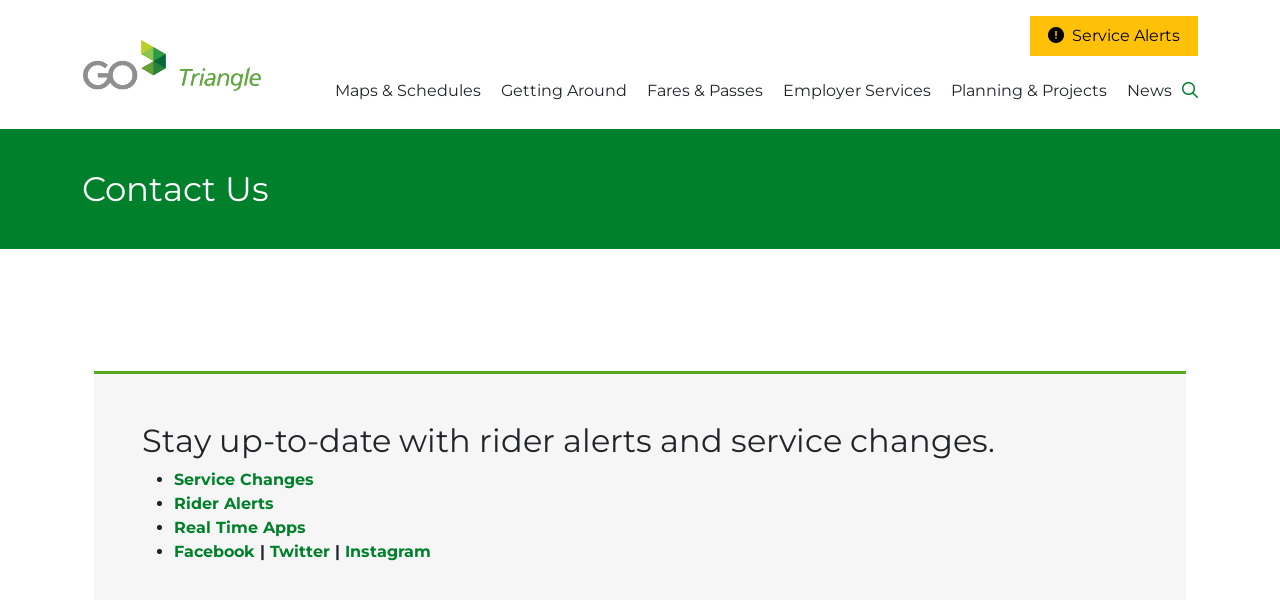

--- FILE ---
content_type: text/html; charset=UTF-8
request_url: https://gotriangle.org/contact-us
body_size: 47000
content:

<!DOCTYPE html>
<html lang="en" dir="ltr" prefix="og: https://ogp.me/ns#" class="h-100">
  <head>
    <meta charset="utf-8" />
<link rel="canonical" href="https://gotriangle.org/contact-us" />
<meta name="Generator" content="Drupal 10 (https://www.drupal.org)" />
<meta name="MobileOptimized" content="width" />
<meta name="HandheldFriendly" content="true" />
<meta name="viewport" content="width=device-width, initial-scale=1.0" />
<link rel="icon" href="/sites/default/files/gotriangle-favicon_0.ico" type="image/vnd.microsoft.icon" />

    <title>Contact Us | GoTriangle</title>
    <link rel="stylesheet" media="all" href="/core/themes/stable9/css/system/components/align.module.css?t6nfcj" />
<link rel="stylesheet" media="all" href="/core/themes/stable9/css/system/components/fieldgroup.module.css?t6nfcj" />
<link rel="stylesheet" media="all" href="/core/themes/stable9/css/system/components/container-inline.module.css?t6nfcj" />
<link rel="stylesheet" media="all" href="/core/themes/stable9/css/system/components/clearfix.module.css?t6nfcj" />
<link rel="stylesheet" media="all" href="/core/themes/stable9/css/system/components/details.module.css?t6nfcj" />
<link rel="stylesheet" media="all" href="/core/themes/stable9/css/system/components/hidden.module.css?t6nfcj" />
<link rel="stylesheet" media="all" href="/core/themes/stable9/css/system/components/item-list.module.css?t6nfcj" />
<link rel="stylesheet" media="all" href="/core/themes/stable9/css/system/components/js.module.css?t6nfcj" />
<link rel="stylesheet" media="all" href="/core/themes/stable9/css/system/components/nowrap.module.css?t6nfcj" />
<link rel="stylesheet" media="all" href="/core/themes/stable9/css/system/components/position-container.module.css?t6nfcj" />
<link rel="stylesheet" media="all" href="/core/themes/stable9/css/system/components/reset-appearance.module.css?t6nfcj" />
<link rel="stylesheet" media="all" href="/core/themes/stable9/css/system/components/resize.module.css?t6nfcj" />
<link rel="stylesheet" media="all" href="/core/themes/stable9/css/system/components/system-status-counter.css?t6nfcj" />
<link rel="stylesheet" media="all" href="/core/themes/stable9/css/system/components/system-status-report-counters.css?t6nfcj" />
<link rel="stylesheet" media="all" href="/core/themes/stable9/css/system/components/system-status-report-general-info.css?t6nfcj" />
<link rel="stylesheet" media="all" href="/core/themes/stable9/css/system/components/tablesort.module.css?t6nfcj" />
<link rel="stylesheet" media="all" href="/core/themes/stable9/css/core/components/progress.module.css?t6nfcj" />
<link rel="stylesheet" media="all" href="/core/themes/stable9/css/core/components/ajax-progress.module.css?t6nfcj" />
<link rel="stylesheet" media="all" href="/modules/contrib/nyan/css/nyan.css?t6nfcj" />
<link rel="stylesheet" media="all" href="/core/themes/stable9/css/views/views.module.css?t6nfcj" />
<link rel="stylesheet" media="all" href="/modules/custom/gm_alert_upgrade/css/gm_alert_upgrade.css?t6nfcj" />
<link rel="stylesheet" media="all" href="/modules/contrib/captcha/css/captcha.css?t6nfcj" />
<link rel="stylesheet" media="all" href="/modules/contrib/paragraphs/css/paragraphs.unpublished.css?t6nfcj" />
<link rel="stylesheet" media="all" href="/core/themes/stable9/css/core/assets/vendor/normalize-css/normalize.css?t6nfcj" />
<link rel="stylesheet" media="all" href="/themes/contrib/bootstrap5/css/components/action-links.css?t6nfcj" />
<link rel="stylesheet" media="all" href="/themes/contrib/bootstrap5/css/components/breadcrumb.css?t6nfcj" />
<link rel="stylesheet" media="all" href="/themes/contrib/bootstrap5/css/components/container-inline.css?t6nfcj" />
<link rel="stylesheet" media="all" href="/themes/contrib/bootstrap5/css/components/details.css?t6nfcj" />
<link rel="stylesheet" media="all" href="/themes/contrib/bootstrap5/css/components/exposed-filters.css?t6nfcj" />
<link rel="stylesheet" media="all" href="/themes/contrib/bootstrap5/css/components/field.css?t6nfcj" />
<link rel="stylesheet" media="all" href="/themes/contrib/bootstrap5/css/components/form.css?t6nfcj" />
<link rel="stylesheet" media="all" href="/themes/contrib/bootstrap5/css/components/icons.css?t6nfcj" />
<link rel="stylesheet" media="all" href="/themes/contrib/bootstrap5/css/components/inline-form.css?t6nfcj" />
<link rel="stylesheet" media="all" href="/themes/contrib/bootstrap5/css/components/item-list.css?t6nfcj" />
<link rel="stylesheet" media="all" href="/themes/contrib/bootstrap5/css/components/links.css?t6nfcj" />
<link rel="stylesheet" media="all" href="/themes/contrib/bootstrap5/css/components/menu.css?t6nfcj" />
<link rel="stylesheet" media="all" href="/themes/contrib/bootstrap5/css/components/more-link.css?t6nfcj" />
<link rel="stylesheet" media="all" href="/themes/contrib/bootstrap5/css/components/pager.css?t6nfcj" />
<link rel="stylesheet" media="all" href="/themes/contrib/bootstrap5/css/components/tabledrag.css?t6nfcj" />
<link rel="stylesheet" media="all" href="/themes/contrib/bootstrap5/css/components/tableselect.css?t6nfcj" />
<link rel="stylesheet" media="all" href="/themes/contrib/bootstrap5/css/components/tablesort.css?t6nfcj" />
<link rel="stylesheet" media="all" href="/themes/contrib/bootstrap5/css/components/textarea.css?t6nfcj" />
<link rel="stylesheet" media="all" href="/themes/contrib/bootstrap5/css/components/ui-dialog.css?t6nfcj" />
<link rel="stylesheet" media="all" href="/themes/contrib/bootstrap5/css/components/messages.css?t6nfcj" />
<link rel="stylesheet" media="all" href="/themes/contrib/bootstrap5/css/components/progress.css?t6nfcj" />
<link rel="stylesheet" media="all" href="/themes/contrib/bootstrap5/css/components/node.css?t6nfcj" />
<link rel="stylesheet" media="all" href="/themes/custom/gotriangle/css/style.css?t6nfcj" />
<link rel="stylesheet" media="all" href="/themes/custom/gotriangle/css/custom.css?t6nfcj" />

    <script type="application/json" data-drupal-selector="drupal-settings-json">{"path":{"baseUrl":"\/","pathPrefix":"","currentPath":"node\/417","currentPathIsAdmin":false,"isFront":false,"currentLanguage":"en","currentQuery":{"q":"contact-us"}},"pluralDelimiter":"\u0003","suppressDeprecationErrors":true,"gtag":{"tagId":"G-HX028LQ0KR","consentMode":false,"otherIds":[],"events":[],"additionalConfigInfo":[]},"nyan":{"audio":{"enabled":null,"ogg":"\/modules\/contrib\/nyan\/audio\/nyancat.ogg","mp3":"\/modules\/contrib\/nyan\/audio\/nyancat.mp3","show_controls":null,"initial_volume":null}},"ajaxPageState":{"libraries":"[base64]","theme":"gotriangle","theme_token":null},"ajaxTrustedUrl":{"form_action_p_pvdeGsVG5zNF_XLGPTvYSKCf43t8qZYSwcfZl2uzM":true,"\/contact-us?q=contact-us\u0026ajax_form=1":true},"ajax":{"edit-submit":{"callback":"::submitFormAjaxCallback","wrapper":"alert-subscribe-form","event":"mousedown","keypress":true,"prevent":"click","url":"\/contact-us?q=contact-us\u0026ajax_form=1","httpMethod":"POST","dialogType":"ajax","submit":{"_triggering_element_name":"op","_triggering_element_value":"Subscribe"}}},"statistics":{"data":{"nid":"417"},"url":"\/core\/modules\/statistics\/statistics.php"},"field_group":{"html_element":{"mode":"default","context":"view","settings":{"classes":"","show_empty_fields":false,"id":"","element":"div","show_label":false,"label_element":"h3","label_element_classes":"","attributes":"class=\u0022col\u0022","effect":"none","speed":"fast"}}},"sdgRouteDetail":[],"gm":{"domainID":{"header":1}},"user":{"uid":0,"permissionsHash":"f01f81e7c82f5cffe972ffc82382b904045d72ce849087760a05ef607513fc44"}}</script>
<script src="/core/assets/vendor/jquery/jquery.min.js?v=3.7.1"></script>
<script src="/core/assets/vendor/once/once.min.js?v=1.0.1"></script>
<script src="/core/misc/drupalSettingsLoader.js?v=10.3.11"></script>
<script src="/core/misc/drupal.js?v=10.3.11"></script>
<script src="/core/misc/drupal.init.js?v=10.3.11"></script>
<script src="/core/assets/vendor/tabbable/index.umd.min.js?v=6.2.0"></script>
<script src="/modules/contrib/google_tag/js/gtag.js?t6nfcj"></script>
<script src="/core/misc/progress.js?v=10.3.11"></script>
<script src="/modules/contrib/nyan/js/progress.js?v=10.3.11"></script>
<script src="/core/assets/vendor/loadjs/loadjs.min.js?v=4.3.0"></script>
<script src="/core/misc/debounce.js?v=10.3.11"></script>
<script src="/core/misc/announce.js?v=10.3.11"></script>
<script src="/core/misc/message.js?v=10.3.11"></script>
<script src="/core/misc/ajax.js?v=10.3.11"></script>
<script src="/modules/contrib/google_tag/js/gtag.ajax.js?t6nfcj"></script>

  </head>
  <body class="domain-gotriangle-trdx-com path-node page-node-type-page   d-flex flex-column h-100">
        <div class="visually-hidden-focusable skip-link p-3 container">
      <a href="#main-content" class="p-2">
        Skip to main content
      </a>
    </div>
    
      <div class="dialog-off-canvas-main-canvas d-flex flex-column h-100" data-off-canvas-main-canvas>
    
<link rel="preconnect" href="https://fonts.googleapis.com">
<link rel="preconnect" href="https://fonts.gstatic.com" crossorigin>

<style>
  .article img {
    max-width: 140px;
    padding-right: 20px;
  }
  .partners img {
    max-height: 80px;
  }
  .page-header-lead {
    max-width: 360px;
  }
  .main-container {
    max-width: 866px;
    margin: 0 auto;
  }
  .sub-menu {
    background-color: #f6f6f6;
  }
  .sub-menu a {
    font-size: 16px;
    border-bottom: 3px solid transparent;
  }
  .sub-menu a.active {
    border-bottom: 3px solid #00802b;
    color: #00802b;
  }
  .footer-main-content {
    background: #414042;
    padding: 40px 0;
    color: #ffffff;
  }
  .footer-main-credits {
    background: #000000;
    padding: 20px 0;
    color: #ffffff;
  }
  .footer-main-credits a,
  .footer-main-content a {
    color: #ffffff;
  }
  .footer-main-content h3 {
    font-size: 18px;
    margin-bottom: 20px;
  }
  .footer-main-content p,
  .footer-main-credits p {
    font-size: 14px;
  }
  .social-icon {
    width: 34px;
    height: 34px;
    line-height: 34px;
    text-align: center;
    background-color: #ffffff;
    color: #414042 !important;
    display: inline-block;
    border-radius: 17px;
    margin-right: 10px;
  }
  footer {
    padding-bottom: 0;
  }
</style>

<main class="d-flex flex-column h-100">
  
  <style>
.article img {
    max-width: 140px;
    padding-right: 20px;
}

.partners img {
    max-height: 80px;
}

.page-header-lead {
    max-width: 360px;
}

.main-container {
    max-width: 866px;
    margin: 0 auto;
}

.navbar-nav {
    width:80%;
    flex-direction:row;
}

.sub-menu {
    background-color: #f6f6f6;
}

.sub-menu a {
    font-size: 16px;
    border-bottom: 3px solid transparent;
}

.sub-menu a.active {
    border-bottom: 3px solid #00802b;
    color: #00802b;
}

.footer-main-content {
    background: #414042;
    padding: 40px 0;
    color: #ffffff;
}

.footer-main-credits {
    background: #000000;
    padding: 20px 0;
    color: #ffffff;
}

.footer-main-credits a, .footer-main-content a {
    color: #ffffff;
}

.footer-main-content h3 {
    font-size: 18px;
    margin-bottom: 20px;
}

.footer-main-content p, .footer-main-credits p {
    font-size: 14px;
}

.site-footer .nav.navbar-nav {
  flex-direction: column;
  margin-bottom: 15px;
}

.social-icon {
    width: 34px;
    height: 34px;
    line-height: 34px;
    text-align: center;
    background-color: #ffffff;
    color: #414042 !important;
    display: inline-block;
    border-radius: 17px;
    margin-right: 10px;
}

footer {
    padding-bottom: 0px;
}

.view-project-feeds .views-field-field-image{
  position: absolute;
left: 0;
top: 0;
}
.view-project-feeds .item.views-row {padding-left: 235px;
position: relative;
margin: 30px 0px 60px;}
.view-news-feed .views-row {
  padding-left: 235px;
  position: relative;
  margin: 30px 0 30px;
  min-height: 130px;
  overflow: hidden;
}
.view-news-feed .field-type-image {
  position: absolute;
  left: 0;
}

.more-link.text-left {text-align:left;font-size:20px;}
.more-link a::after {
  content: '\f04b';
  font-family: FontAwesome;
  display: inline-block;
  margin-left: .5em;
}
.news-project-region {
  display: flex;
  align-items: stretch;
  flex-direction: row;
  justify-content: flex-start;
  flex-wrap: nowrap;
  align-content: flex-start;
}
.news-project-region  > div {display:flex;position:relative;}
#block-allnewslink {position:absolute;bottom:20px;}
</style>

<div class="bg-white w-100">
  <div class="container">

    <header class="d-flex flex-wrap align-items-center justify-content-center py-3">
      <a href="/" class="d-flex align-items-center mb-3 mb-md-0 me-md-auto text-dark text-decoration-none">
        <img src="/themes/custom/gotriangle/logo.svg" width="180">
      </a>

      <div id="header-nav-wrapper">

                <div id="top-bar" class="header__service-alerts d-flex justify-content-end">
          <div class="dropdown">
            <button class="btn btn-secondary dropdown-toggle bg-warning text-black border-0 m-0" type="button" id="headeralertbutton" data-bs-toggle="dropdown" aria-expanded="false">
              <i class="fa-sharp fa-solid fa-circle-exclamation"></i>&nbsp;
              Service Alerts
            </button>
            <ul id="header__rider-alerts-list" class="dropdown-menu dropdown-menu-end accordion service-alerts__header-nav" aria-labelledby="headeralertbutton">
            </ul>
          </div>
        </div>

                  <div class="region region-nav-mega-menu">
    <div id="block-gotriangle-gotrianglehtmlblock" class="block block-block-content block-block-content7bbeb194-d82f-43e1-80e3-61f490c13141">
  
    
      
            <div class="clearfix text-formatted field field--name-body field--type-text-with-summary field--label-hidden field__item"><!-- Start of gotriangle Zendesk Widget script --><script id="ze-snippet" src="https://static.zdassets.com/ekr/snippet.js?key=adffbdf4-a284-476f-b200-da358b6cfef7"> </script><!-- End of gotriangle Zendesk Widget script --></div>
      
  </div>
<div id="block-gtcustomstyle" class="block block-block-content block-block-contentebc821ec-9ed0-4bbd-b2b1-afc6fe89e41a">
  
    
      
            <div class="clearfix text-formatted field field--name-body field--type-text-with-summary field--label-hidden field__item"><style>
.bg-white.w-100 {z-index:99}
#block-goraleighctablock.grtheme, .grtheme a,  .grtheme p {background:#00802b;color:#fff;}
.grtheme a.btn-primary.cta__btn{ background: #fff;border-color: #fff;color:#00802b;}
.grtheme a.btn-primary.cta__btn:hover{ background: #a42413;border-color: #fff;-ms-flex-item-align: start;align-self: flex-start;margin-left: auto;z-index: 1;color:#fff;}
div#block-goraleighctablock {display: flex;flex-direction: column;align-items: center;justify-content: center;padding: 50px 0;}
#block-goraleighctablock a::after {-ms-flex-item-align: start;align-self: flex-start;margin-left: auto;z-index: 1;display:flex;padding:5px;content: "Learn More";right: 0;position: absolute;top: 0;background: #fff;color: #00802b;}
#block-goraleighctablock a::after {-ms-flex-item-align: start;align-self: flex-start;margin-left: auto;z-index: 1;display: flex;padding: 10px 20px;content: "Learn More";right: 0;position: absolute;top: 0;background: #fff;color: #00802b;font-size:18px;box-shadow: 0 2px 4px rgba(0,0,0,.5);}
#block-goraleighctablock a:hover::after{background: #00802b;color: #fff;font-size: 18px;}
.region-hero-banner .gdtheme .page-header__bg-img {max-height: 527px !important;}
.region-hero-banner .gdtheme .page-header__content-wrap.has-image:before {max-height: 527px !important;}
.page-header__content-wrap {min-height: 120px;background: #00802b;color: #fff;padding-top: 25px;padding-bottom: 150px;padding-bottom: 25px;overflow: hidden;}
.navbar-nav {width: 100% !important;flex-direction: row;}
h2 a, span a, strong a, li a, p a, a, .service-alerts__header-nav h4, .service-alerts__header-nav .h4 {color:#00802b}
.btn-primary {color: #ffffff;background: #00802b;border-color: #00802b;}
.btn-primary:hover {color: #ffffff;background: #015e20;border-color: #015e20;}
.plan-trip {border-right: 3px solid #00802b;}
.posts-area.py-5 {display: none;}
.service-alerts__header-nav ul.route-numbers .route-number, .gm-alert-subscribe-form .route-number {background: #00802b;}
.service-alerts__header-nav {border-top: 10px solid #00802b;}
.form-check-input:checked {background-color: #00802b;border-color: #00802b;}
.cta-block-style {height: 250px;display: ;overflow: hidden;margin-top: 40px;}
.cta-block-style h2 {position: absolute;top: 0%;left: 3%;z-index: 5;}
.cta-block-style h2 a {color: #fff;}
.cta-block-style h2 a:hover {color: #fff;
text-decoration:underline;}
.cta-block-style .themecolor a {position: absolute;top: 130px;left: 3%;padding: 5px 20px;font-size: 16px;font-weight: 500;
color: #ffffff;background: #00802b;border-color: #00802b;}
.cta-block-style .themecolor a:hover {background: #015e20;border-color: #015e20;}
.cta-block-style .img-fluid {z-index: 1;width: 100%;margin: -210px 0;}
.region.region-frontpagebelow-section {}
.news-front-feed .node--view-mode-news-list-item {display: flex;flex-direction: column-reverse;flex-wrap: nowrap;justify-content: flex-end;padding-left: 180px;position: relative;align-items: flex-start;}
.news-front-feed footer.node__meta {margin: 0;padding: 0;}
.news-front-feed .node__submitted {font-size: 15px;}
 .news-front-feed .node__content {position: absolute;left: 0;width: 150px;}
.news-front-feed h2 {font-size: 18px;}
.news-front-block {background: #f6f6f6;border-top: 3px solid #015e20;margin: 40px auto;padding: 30px 40px !important;}
.news-front-block h2 {margin-bottom: 10px;}
.news-front-feed.views-row {display: flex;flex-direction: row;flex-wrap: wrap;align-content: flex-start;justify-content: space-between;margin-bottom: 20px;}
.news-front-feed.views-row .views-field.views-field-created {display: flex;flex-wrap: wrap;align-content: space-between;align-items: baseline;flex-direction: row;height: 40px;}
.news-front-feed.views-row .views-field.views-field-entity-label {display: flex;width: 70%;justify-content: flex-start;align-items: flex-end;height: 50px;transform: translate(-126px, 0px);font-size: 18px;}
.news-front-block #block-allnewslink {position: relative;bottom: 0px;}
.news-front-block #block-allnewslink a{font-size:17px}
.news-front-block #block-allnewslink a:hover{text-decoration:underline;}
.transits-logo-block .col-md-3 {/* flex: 0 0 auto; */display: flex;flex-direction: row;flex-wrap: nowrap;align-content: center;justify-content: center;align-items: center;width: 25%;}
.transits-logo-block .col-md-3 a {width:75%;}
.transits-logo-block  .row .col-md-3.col-sm-6:last-child a {width: 60%;}
.transits-logo-block .col-md-3 a:hover {opacity:.7;}
.footer-credit ul li {display: inline;margin-right: 20px;}
.footer-credit ul li a:hover{text-decoration:underline;}
.footer-social-icon ul{padding:0;margin:5px 0 15px;}
.footer-social-icon ul li {display: inline-block;background: #fff;border-radius: 70px;padding: 4px 0;color: #000;text-align: center;width: 32px;margin-right: 5px;}
.footer-social-icon ul li a {color:#555;}
.footer-social-icon ul li a:hover {color:#00802b;}
#block-godurhamctablock.gdtheme {background: #00802b;}
#block-godurhamctablock.gdtheme  .cta__block a {color: #fff;}
#block-godurhamctablock.gdtheme  .cta__block {color: #fff;}
ul.navbar-nav {width: 100% !important;flex-direction: row;}
.service-alerts__header-nav::before {top: -12px;border-top: 10px solid #00802b;}
article.node.node--type-cta.node--view-mode-default {position: relative;}
.news-front-block .views-field.views-field-field-image {min-width: 210px;max-height: 130px;overflow: hidden;}
.well{background: #f6f6f6;padding: 0 1.3em 1.3em;border: none;border-top-width: medium;border-top-style: none;border-top-color: currentcolor;border-top: 3px solid #00802b;border-radius: 0;margin-top: 1.5rem;margin-bottom: 1.5rem;}
.view-news-articles nav.pager {margin-top: 8%;}
.view-filters {background: #00802b;width: 55%;padding: 0px 20px 20px;position: relative;margin: 30px 0;}
.view-filters label {color: #fff;font-size: 1.2em;margin-bottom: 10px;}
.view-filters .form-item-combine {width: 100%;}
.view-filters input#edit-submit-news-articles {position: absolute;background: transparent url(https://gotriangle9dev.demosite.us/sites/default/files/2024-02/svgexport-3.svg) no-repeat center center;border: none;width: 60px;text-indent: -9600px;top: 55px;right: 20px;background-size: 35%;}
.view-filters input#edit-submit-news-articles:hover {background: transparent url(https://gotriangle9dev.demosite.us/sites/default/files/2024-02/svgexport-4.svg) no-repeat center center; background-size: 35%;}
 h1.page-title {font-size: 2.5rem;}
.newstitle {position: relative;transform: translate(-107px, 25px);max-width:60%;}
.news-page-feed .p-2.image div {min-width: 346px;min-height: 190px;background: #f6f6f6;display: block;}
.region-nav-mega-menu ul.navbar-nav ul {display: none;}
.region-nav-mega-menu ul.navbar-nav li {position:relative;cursor: pointer;display: flex; justify-content: center;}
.domain-gotriangle-trdx-com .region-nav-mega-menu ul.navbar-nav li { justify-content: left;}
.region-nav-mega-menu ul.navbar-nav li a:hover {color:#00802b;}
.region-nav-mega-menu ul li.nav-item:hover ul {display: block;}
.region-nav-mega-menu ul li.nav-item ul {position: absolute;background: #fff;border-top: 3px solid #00802b;box-shadow: 0px 3px 15px 1px #0000003b;padding: 15px 15px 15px;margin-top: 45px;}
.region-nav-mega-menu ul.navbar-nav li ul li {position: relative;list-style: none;width: max-content;padding: 0;}
.region-nav-mega-menu ul li.nav-item:hover ul li a{font-size:16px;margin: 0;padding: 0px 5px 10px;}
.region-nav-mega-menu ul li.nav-item ul::before {content: "\25B2";margin: -33px auto 10px auto;position: relative;text-align: center;color: #00802b;transform: scaleX(1.5);display: block;width: 70%;}
.region-nav-mega-menu .dropdown-toggle::after {display:none;}
.region-nav-mega-menu ul li.nav-item ul li ul {position: relative;display: flex;border: none;box-shadow: none;margin: 0;padding:0;}
.region-nav-mega-menu ul li.nav-item ul li ul li a{font-size:15px;color:#00802b}
.region-nav-mega-menu ul li.nav-item ul li ul::before {display:none;}
.region-nav-mega-menu ul li:nth-child(1) ul {margin-left: 0%;}
.region-nav-mega-menu ul li:hover:nth-child(2) ul {display: flex;width: 800px;flex-direction: row;flex-wrap: wrap;justify-content: space-between;align-items: flex-start;}
.region-nav-mega-menu ul li:hover:nth-child(2) ul li.nav-item {/* display: flex; */}
.region-nav-mega-menu ul li:hover:nth-child(2) li {display: flex;align-content: space-between;align-items: flex-start;flex-wrap: wrap;flex-direction: row;width: 24%;justify-content: flex-start;}
.region-nav-mega-menu ul li:hover:nth-child(2) ul ul {display: flex;flex-direction: column;flex-wrap: wrap;justify-content: flex-start;align-items: flex-start;align-content: flex-start;}
.region-nav-mega-menu ul li:hover:nth-child(2) li li {width: 100%;}
.region-nav-mega-menu ul li ul {margin-top: 15px;}
.region-nav-mega-menu ul li:hover:nth-child(2) ul::before {position: absolute;left: 43%;width: 125px;}
span.dropdown.gettingaround.nav-link.dropdown-toggle {position: relative;}
.region-nav-mega-menu ul li ul li a.headinglink.nav-link {color:#555 !important;font-size:16px !important;}
.region-nav-mega-menu ul li ul li a.headinglink.nav-link:hover {color:#555 !important;}
.region-nav-mega-menu ul li ul li ul li a.nav-link {font-size: 15px !important;color: #00802b !important;}
.region-nav-mega-menu ul li ul li ul li a.nav-link:hover {color:#555 !important;}
.region-nav-mega-menu nav {margin-top: 15px;}
.domain-gotriangle-trdx-com .region-nav-mega-menu nav {margin-top: 0;}
.route-header__short-name-wrap {background: url(https://gotriangle9dev.demosite.us/sites/default/files/2024-02/bus-icon.svg) 0 center no-repeat;}
button#js-real-time-arrivals-btn {background:#fff url(https://gotriangle9dev.demosite.us/sites/default/files/2024-02/real-time-bus-icon.svg) 15px 5px no-repeat;padding: 10px 20px 10px 20px;}
button#js-real-time-arrivals-btn:hover {background:#f5f5f5 url(https://gotriangle9dev.demosite.us/sites/default/files/2024-02/real-time-bus-icon.svg) 15px 5px no-repeat;padding: 10px 20px 10px 20px;}
a.tw-bg-white.tw-rounded.tw-text-sm.md\:tw-text-lg.tw-px-2.tw-py-1.tw-border.border-brand-color.NAtw-border-\[\#00802B\].text-brand-color.NAtw-text-\[\#00802B\].tw-flex.tw-items-center.btn.btn-secondary {background: #fff url(https://gotriangle9dev.demosite.us/sites/default/files/2024-02/trifold-map-icon.svg) 15px center no-repeat;padding: 10px 20px 10px 20px;background-size: 29px;}
a.tw-bg-white.tw-rounded.tw-text-sm.md\:tw-text-lg.tw-px-2.tw-py-1.tw-border.border-brand-color.NAtw-border-\[\#00802B\].text-brand-color.NAtw-text-\[\#00802B\].tw-flex.tw-items-center.btn.btn-secondary:hover{background:#f5f5f5 url(https://gotriangle9dev.demosite.us/sites/default/files/2024-02/trifold-map-icon.svg) 15px center no-repeat;padding: 10px 20px 10px 20px;background-size: 29px;important;color:#00802b;}
svg.icon.star-icon.star-icon--route-header.tw-fill-white.tw-text-white {background: url(https://gotriangle9dev.demosite.us/sites/default/files/2024-02/star_0.svg) 0 center no-repeat;background-size: contain;}
svg.icon.star-icon.star-icon--route-header.tw-fill-white.text-brand-color, button#js-route-header__save-route-btn:hover svg.icon.star-icon.star-icon--route-header.tw-fill-white.tw-text-white {background: url('https://gotriangle9dev.demosite.us/sites/default/files/2024-02/star-fill.svg') 0 center no-repeat;background-size: contain;}
button#js-route-header__save-route-btn:hover  svg.icon.star-icon.star-icon--route-header.tw-fill-white.text-brand-color{background: url(https://gotriangle9dev.demosite.us/sites/default/files/2024-02/star_0.svg) 0 center no-repeat;background-size:contain;}
button#js-route-header__save-route-btn {margin-top: -40px;}
.service-alerts__header-nav a.btn.btn-secondary {background: #6c757d;}
.service-alerts__header-nav button.btn.btn-primary {background: #00802b;}
#app-maps-schedules a {color:#00802b}
#app-maps-schedules li a.tw-text-white {color:#fff}
#app-maps-schedules li a.tw-text-white:hover {color:#fff;text-decoration:underline}
#block-godurhamctablock .field--type-link a {background: #fff;padding: 5px 12px;color: #00802b;box-shadow: 0 2px 4px rgba(0, 0, 0, 0.5);}
#block-godurhamctablock .field--type-link a::after, .allnewsbtn::after{content: '\f04b';font-family: FontAwesome;display: inline-block;margin-left: .5em;}
#block-getinvolvedfrontcta h2 {position: absolute;top: 40%;left: 10px;z-index: 5;font-weight: 500 !important;}
.row.col2.card-featured .card {
    border: none;
    margin: 0;
}
.row.col2.card-featured .card .field--type-image {
    position: relative;
    min-height: 250px;
    max-height: 250px;
    overflow: hidden;
}
.row.col2.card-featured .card .field--type-image img.img-fluid {
    width: 100%;
}
.row.col2.card-featured .col-md-6.themed-grid-col {
    border: 1px solid #d9d9d9;
    padding: 0;
    margin: 10px;
    width: 50%;
}
.row.col2.card-featured {
    display: flex;
    flex-direction: row;
    justify-content: space-between;
    flex-wrap: nowrap;
    align-content: flex-start;
    align-items: stretch;
}
</style></div>
      
  </div>
<div id="block-megamenucustomnav" class="mega-menu-custom-nav d-flex justify-content-end block block-block-content block-block-contentfc42eb84-3ccd-4c0b-a5f9-d24cf9ccacb0">
  
    
      
      <div class="field field--name-field-custom-block-menu field--type-block-field field--label-hidden field__items">
              <div class="field__item"><div id="block-mapsschedulesnav" class="block block-block-content block-block-contentd04ed339-b87f-4c4a-b1af-fa5e81ef5419">
  
      <h2>Maps &amp; Schedules</h2>
    
      
      <div class="field field--name-field-custom-block-menu field--type-block-field field--label-hidden field__items">
              <div class="field__item"><nav role="navigation" aria-labelledby="block-mainmenu-menu" id="block-mainmenu" class="block block-menu navigation menu--main">
      
  <h5 id="block-mainmenu-menu">Maps &amp; Schedules</h5>
  

        
            <ul class="navbar-nav justify-content-end flex-wrap nav-level-0">
                    <li class="nav-item">
          <a href="/maps-schedules" class="nav-link" data-drupal-link-system-path="node/974">Maps &amp; Schedules</a>
      </li>

                    <li class="nav-item">
          <a href="https://gotriangle.org/sites/default/files/2025-11/gotriangle_system_map.pdf" target="_blank" class="nav-link">GoTriangle System Map</a>
      </li>

                    <li class="nav-item">
          <a href="/trip-planner" class="nav-link" data-drupal-link-system-path="trip-planner">Trip Planner</a>
      </li>

                    <li class="nav-item">
          <a href="/service-changes" class="nav-link" data-drupal-link-system-path="node/5107">Service Changes</a>
      </li>

                    <li class="nav-item">
          <a href="https://gotriangle.org/service-alerts" class="hidden--breadcrumb nav-link dropdown-toggle" data-drupal-link-system-path="node/449">Service Alerts</a>
      </li>

                    <li class="nav-item">
          <a href="https://gotriangle.org/holiday-hours" class="nav-link" data-drupal-link-system-path="node/1543">Hours</a>
      </li>

                    <li class="nav-item">
          <a href="http://gotransitnc.org/" target="_blank" class="nav-link">Regional Live Map</a>
      </li>

        </ul>
  



  </nav>
</div>
              <div class="field__item"><div id="block-saveroutenavapp" class="block block-block-content block-block-content4a8c625c-bf47-43a1-ab94-98d97e0df00c">
  
    
      
            <div class="clearfix text-formatted field field--name-body field--type-text-with-summary field--label-hidden field__item"><div class="col-sm-12 rider-tools"><h4>Saved Routes &amp; Trips</h4><svg class="bi bi-star" width="16" height="16" fill="currentColor" viewBox="0 0 16 16"><path d="M2.866 14.85c-.078.444.36.791.746.593l4.39-2.256 4.389 2.256c.386.198.824-.149.746-.592l-.83-4.73 3.522-3.356c.33-.314.16-.888-.282-.95l-4.898-.696L8.465.792a.513.513 0 0 0-.927 0L5.354 5.12l-4.898.696c-.441.062-.612.636-.283.95l3.523 3.356-.83 4.73zm4.905-2.767-3.686 1.894.694-3.957a.56.56 0 0 0-.163-.505L1.71 6.745l4.052-.576a.53.53 0 0 0 .393-.288L8 2.223l1.847 3.658a.53.53 0 0 0 .393.288l4.052.575-2.906 2.77a.56.56 0 0 0-.163.506l.694 3.957-3.686-1.894a.5.5 0 0 0-.461 0z" /></svg><p>Your saved routes &amp; trips will appear here.</p></div></div>
      
  </div>
</div>
          </div>
  
  </div>
</div>
              <div class="field__item"><div id="block-gettingaroundnav" class="custom-menu-link block block-block-content block-block-content14adf4e7-095f-4a5b-a569-d4d65f354d46">
  
      <h2>Getting Around</h2>
    
      
      <div class="field field--name-field-custom-block-menu field--type-block-field field--label-hidden field__items">
              <div class="field__item"><nav role="navigation" aria-labelledby="block-mainmenu--2-menu" id="block-mainmenu--2" class="block block-menu navigation menu--main">
      
  <h5 id="block-mainmenu--2-menu">Bus</h5>
  

        
            <ul class="navbar-nav justify-content-end flex-wrap nav-level-0">
                    <li class="nav-item">
          <a href="https://gotriangle.org/bus" class="nav-link" data-drupal-link-system-path="node/18">Riding the Bus</a>
      </li>

                    <li class="nav-item">
          <a href="/park-and-ride" class="nav-link" data-drupal-link-system-path="node/15">Park-and-Ride</a>
      </li>

                    <li class="nav-item">
          <a href="/conduct-policy" class="is-hiding-child-items nav-link dropdown-toggle" data-drupal-link-system-path="node/16">Conduct Policy</a>
      </li>

                    <li class="nav-item">
          <a href="https://gotriangle.org/holiday-hours" class="nav-link" data-drupal-link-system-path="node/4817">Hours</a>
      </li>

                    <li class="nav-item">
          <a href="/faqs" class="nav-link" data-drupal-link-system-path="node/4849">FAQs</a>
      </li>

                    <li class="nav-item">
          <a href="http://gotriangle.org/rdu" class="nav-link">RDU Shuttle</a>
      </li>

                    <li class="nav-item">
          <a href="/contact-us" class="nav-link" data-drupal-link-system-path="node/417">Contact Us</a>
      </li>

                    <li class="nav-item">
          <a href="https://gotriangle.org/bikeonbus" class="nav-link" data-drupal-link-system-path="node/1545">Bike On Bus</a>
      </li>

        </ul>
  



  </nav>
</div>
              <div class="field__item"><nav role="navigation" aria-labelledby="block-mainmenu--3-menu" id="block-mainmenu--3" class="block block-menu navigation menu--main">
      
  <h5 id="block-mainmenu--3-menu">GoTriangle Access</h5>
  

        
            <ul class="navbar-nav justify-content-end flex-wrap nav-level-0">
                    <li class="nav-item">
          <a href="https://gotriangle.org/access" class="nav-link" data-drupal-link-system-path="node/22">Overview</a>
      </li>

                    <li class="nav-item">
          <a href="/apply-access" class="nav-link" data-drupal-link-system-path="node/4816">Apply for Access</a>
      </li>

                    <li class="nav-item">
          <a href="https://gotriangle.org/access-policies" class="nav-link" data-drupal-link-system-path="node/398">No-Show and Visitors Policy</a>
      </li>

                    <li class="nav-item">
          <a href="/gt/accessibility" class="nav-link" data-drupal-link-system-path="node/4814">Accessibility</a>
      </li>

                    <li class="nav-item">
          <a href="https://gotriangle.org/gt/accessibility" class="nav-link">Reasonable Modification</a>
      </li>

                    <li class="nav-item">
          <a href="https://gotriangle-ada.zendesk.com/hc/en-us/requests/new" target="_blank" class="nav-link">ADA Feedback</a>
      </li>

        </ul>
  



  </nav>
</div>
              <div class="field__item"><nav role="navigation" aria-labelledby="block-mainmenu--4-menu" id="block-mainmenu--4" class="block block-menu navigation menu--main">
      
  <h5 id="block-mainmenu--4-menu">Rideshare</h5>
  

        
            <ul class="navbar-nav justify-content-end flex-wrap nav-level-0">
                    <li class="nav-item">
          <a href="/rideshare" class="nav-link" data-drupal-link-system-path="node/23">Overview</a>
      </li>

                    <li class="nav-item">
          <a href="/vanpool-faq" class="nav-link" data-drupal-link-system-path="node/1378">Vanpool FAQ</a>
      </li>

                    <li class="nav-item">
          <a href="https://www.commutewithenterprise.com" target="_blank" title="https://www.commutewithenterprise.com" class="nav-link">Join a Vanpool</a>
      </li>

                    <li class="nav-item">
          <a href="https://www.sharetheridenc.org" target="_blank" class="nav-link">Carpool</a>
      </li>

        </ul>
  



  </nav>
</div>
              <div class="field__item"><nav role="navigation" aria-labelledby="block-mainmenu--5-menu" id="block-mainmenu--5" class="block block-menu navigation menu--main">
      
  <h5 id="block-mainmenu--5-menu">Commuter Resources</h5>
  

        
            <ul class="navbar-nav justify-content-end flex-wrap nav-level-0">
                    <li class="nav-item">
          <a href="/walking" class="nav-link" data-drupal-link-system-path="node/1367">Walking</a>
      </li>

                    <li class="nav-item">
          <a href="https://gotriangle.org/commuter-resources" class="hidden--primary-nav nav-link" data-drupal-link-system-path="node/420">Overview</a>
      </li>

                    <li class="nav-item">
          <a href="https://gotriangle.org/gt/weather" class="hidden--breadcrumb nav-link" data-drupal-link-system-path="node/4823">Adverse Weather</a>
      </li>

                    <li class="nav-item">
          <a href="/commute-cost-calculator" class="nav-link" data-drupal-link-system-path="node/3857">Commute Cost Calculator</a>
      </li>

                    <li class="nav-item">
          <a href="/strnc" class="nav-link" data-drupal-link-system-path="node/4881">Share the Ride NC</a>
      </li>

                    <li class="nav-item">
          <a href="https://bikethetriangle.com" target="_blank" class="nav-link">Biking</a>
      </li>

        </ul>
  



  </nav>
</div>
              <div class="field__item"><nav role="navigation" aria-labelledby="block-mainmenu--6-menu" id="block-mainmenu--6" class="block block-menu navigation menu--main">
      
  <h5 id="block-mainmenu--6-menu">Microtransit</h5>
  

        
            <ul class="navbar-nav justify-content-end flex-wrap nav-level-0">
                    <li class="nav-item">
          <a href="https://rtpconnect.com" class="nav-link">RTP Connect</a>
      </li>

                    <li class="nav-item">
          <a href="https://gotriangle.org/durham-connect" class="nav-link">Durham Connect</a>
      </li>

        </ul>
  



  </nav>
</div>
          </div>
  
  </div>
</div>
              <div class="field__item"><div id="block-farespassesnav" class="custom-menu-link block block-block-content block-block-content30de01ea-9e1c-49d2-85ba-7ff47e584e13">
  
      <h2>Fares &amp; Passes</h2>
    
      
      <div class="field field--name-field-custom-block-menu field--type-block-field field--label-hidden field__items">
              <div class="field__item"><nav role="navigation" aria-labelledby="block-mainmenu--7-menu" id="block-mainmenu--7" class="block block-menu navigation menu--main">
            
  <h5 class="visually-hidden" id="block-mainmenu--7-menu">Fares &amp; Passes</h5>
  

        
            <ul class="navbar-nav justify-content-end flex-wrap nav-level-0">
                    <li class="nav-item">
          <a href="https://gotriangle.org/return-fare-faqs" class="nav-link">Fare FAQs</a>
      </li>

                    <li class="nav-item">
          <a href="https://gotriangle.org/fares-passes" class="nav-link" data-drupal-link-system-path="node/51">Fares &amp; Passes</a>
      </li>

                    <li class="nav-item">
          <a href="/gopass" class="nav-link" data-drupal-link-system-path="node/3730">GoPass Partners</a>
      </li>

                    <li class="nav-item">
          <a href="https://gotriangle.org/buy-umo-gopass" class="nav-link">Purchase GoPass Card</a>
      </li>

                    <li class="nav-item">
          <a href="https://umopass.com/en-US/#/en-US/login" target="_blank" class="nav-link">GoPass Card Account</a>
      </li>

                    <li class="nav-item">
          <a href="https://gotriangle.org/regional-enrollment-portal" class="nav-link" data-drupal-link-system-path="node/53">Discount Fare Options</a>
      </li>

                    <li class="nav-item">
          <a href="https://gotriangle.org/umo" class="nav-link">How to use Umo</a>
      </li>

                    <li class="nav-item">
          <a href="https://gotriangle.org/add-funds" class="nav-link">Add Funds</a>
      </li>

                    <li class="nav-item">
          <a href="https://gocary.org/fares-passes-gocary" target="_blank" class="nav-link">GoCary Fares</a>
      </li>

                    <li class="nav-item">
          <a href="https://godurhamtransit.org/godurham-fares-passes" target="_blank" class="nav-link">GoDurham Fares</a>
      </li>

                    <li class="nav-item">
          <a href="https://goraleigh.org/goraleigh-fares-passes" target="_blank" class="nav-link">GoRaleigh Fares</a>
      </li>

        </ul>
  



  </nav>
</div>
          </div>
  
  </div>
</div>
              <div class="field__item"><div id="block-employerservicesnav" class="custom-menu-link block block-block-content block-block-content75fa0eba-2e2b-4df8-836a-a5fa0c02af8b">
  
      <h2>Employer Services</h2>
    
      
      <div class="field field--name-field-custom-block-menu field--type-block-field field--label-hidden field__items">
              <div class="field__item"><nav role="navigation" aria-labelledby="block-mainmenu--8-menu" id="block-mainmenu--8" class="block block-menu navigation menu--main">
      
  <h5 id="block-mainmenu--8-menu">Overview</h5>
  

        
            <ul class="navbar-nav justify-content-end flex-wrap nav-level-0">
                    <li class="nav-item">
          <a href="/employer-services" class="nav-link" data-drupal-link-system-path="node/1413">Overview</a>
      </li>

                    <li class="nav-item">
          <a href="/awards-recognition" class="nav-link" data-drupal-link-system-path="node/1410">Awards &amp; Recognition</a>
      </li>

                    <li class="nav-item">
          <a href="/employers" class="nav-link" data-drupal-link-system-path="node/3599">For Employers</a>
      </li>

                    <li class="nav-item">
          <a href="/residential" class="nav-link" data-drupal-link-system-path="node/1411">Residential</a>
      </li>

                    <li class="nav-item">
          <a href="/developers-property-managers" class="nav-link" data-drupal-link-system-path="node/1412">Developers &amp; Property Managers</a>
      </li>

        </ul>
  



  </nav>
</div>
              <div class="field__item"><nav role="navigation" aria-labelledby="block-mainmenu--9-menu" id="block-mainmenu--9" class="block block-menu navigation menu--main">
      
  <h5 id="block-mainmenu--9-menu">Services &amp; Programs</h5>
  

        
            <ul class="navbar-nav justify-content-end flex-wrap nav-level-0">
                    <li class="nav-item">
          <a href="/services-programs" class="nav-link" data-drupal-link-system-path="node/1421">Overview</a>
      </li>

                    <li class="nav-item">
          <a href="/individualized-assistance" class="nav-link" data-drupal-link-system-path="node/1399">Individualized Assistance</a>
      </li>

                    <li class="nav-item">
          <a href="/goperks" class="nav-link" data-drupal-link-system-path="node/3732">GoPerks</a>
      </li>

                    <li class="nav-item">
          <a href="/hybrid-work-solutions" class="nav-link" data-drupal-link-system-path="node/1371">Hybrid Work Solutions</a>
      </li>

                    <li class="nav-item">
          <a href="/emergency-ride-home" class="nav-link" data-drupal-link-system-path="node/1372">Emergency Ride Home</a>
      </li>

        </ul>
  



  </nav>
</div>
              <div class="field__item"><nav role="navigation" aria-labelledby="block-mainmenu--10-menu" id="block-mainmenu--10" class="block block-menu navigation menu--main">
      
  <h5 id="block-mainmenu--10-menu">My Location</h5>
  

        
            <ul class="navbar-nav justify-content-end flex-wrap nav-level-0">
                    <li class="nav-item">
          <a href="https://gotriangle.org/my-location" class="nav-link" data-drupal-link-system-path="node/1433">Overview</a>
      </li>

                    <li class="nav-item">
          <a href="/durham-county" class="nav-link" data-drupal-link-system-path="node/3726">Durham County</a>
      </li>

                    <li class="nav-item">
          <a href="/research-triangle-park" class="nav-link" data-drupal-link-system-path="node/3764">Research Triangle Park</a>
      </li>

                    <li class="nav-item">
          <a href="/orange-county" class="nav-link" data-drupal-link-system-path="node/3728">Orange County</a>
      </li>

                    <li class="nav-item">
          <a href="https://gotriangle.org/wake-county" class="nav-link" data-drupal-link-system-path="node/3727">Wake County</a>
      </li>

                    <li class="nav-item">
          <a href="/universities" class="nav-link" data-drupal-link-system-path="node/3729">Universities</a>
      </li>

        </ul>
  



  </nav>
</div>
          </div>
  
  </div>
</div>
              <div class="field__item"><div id="block-projectsnav" class="block block-block-content block-block-content766c161d-e281-4b50-9111-9612ffb9819a">
  
      <h2>Planning &amp; Projects</h2>
    
      
      <div class="field field--name-field-custom-block-menu field--type-block-field field--label-hidden field__items">
              <div class="field__item"><nav role="navigation" aria-labelledby="block-mainmenu--11-menu" id="block-mainmenu--11" class="block block-menu navigation menu--main">
            
  <h5 class="visually-hidden" id="block-mainmenu--11-menu">Projects &amp; Planning</h5>
  

        
            <ul class="navbar-nav justify-content-end flex-wrap nav-level-0">
                    <li class="nav-item">
          <a href="https://gotriangle.org/planning" class="nav-link" data-drupal-link-system-path="node/402">Overview</a>
      </li>

                    <li class="nav-item">
          <a href="https://gotriangle.org/surveys" class="dropdown headinglink nav-link" title="/node/1380" data-drupal-link-system-path="node/1380">Surveys</a>
      </li>

                    <li class="nav-item">
          <a href="https://www.goforwardnc.org/wake-county/" class="nav-link">Wake County Transit Plan</a>
      </li>

                    <li class="nav-item">
          <a href="https://www.goforwardnc.org/durham-county/" class="nav-link">Durham County Transit Plan</a>
      </li>

                    <li class="nav-item">
          <a href="https://www.goforwardnc.org/orange-county/" class="nav-link">Orange County Transit Plan</a>
      </li>

                    <li class="nav-item">
          <a href="https://gotriangle.org/rtc" class="nav-link">Triangle Mobility Hub</a>
      </li>

                    <li class="nav-item">
          <a href="https://gotriangle.org/bus-stop-improvements" class="nav-link">Bus Stop Improvements</a>
      </li>

                    <li class="nav-item">
          <a href="https://gotriangle.org/commuter-rail" class="nav-link">Commuter Rail</a>
      </li>

                    <li class="nav-item">
          <a href="https://gotriangle.org/raleigh-union-station-bus-facility" class="nav-link" data-drupal-link-system-path="node/5121">Raleigh Union Station Bus (RUS Bus)</a>
      </li>

                    <li class="nav-item">
          <a href="https://gotriangle.org/sites/default/files/publications/ref_dolrt-project-expenses-detail.pdf" class="nav-link">Durham-Orange Light Rail (Discontinued)</a>
      </li>

        </ul>
  



  </nav>
</div>
          </div>
  
  </div>
</div>
              <div class="field__item"><div id="block-newsnav" class="custom-menu-link block block-block-content block-block-contentce1f6ed4-c9e3-4c5a-b15c-73f9f6b58d97">
  
      <h2>News</h2>
    
      
            <div class="clearfix text-formatted field field--name-body field--type-text-with-summary field--label-hidden field__item"><p><a class="invilink" href="/news">News</a></p></div>
      
  </div>
</div>
          </div>
  
  </div>
<div id="block-mobilemenutrigger-5" class="block block-block-content block-block-contentb5cc71df-907e-4618-a2c5-72a26177d011">
  
    
      
            <div class="clearfix text-formatted field field--name-body field--type-text-with-summary field--label-hidden field__item"><div class="phonemenu">
<i class="fa-light fa-bars"></i><i class="fa-light fa-xmark"></i>
<div class="menu-click-area" onclick="document.querySelector('#header-nav-wrapper').classList.toggle('active')">
</div>

</div>
<div class="searchbut">
<i class="far fa-search"></i><i class="fa-light fa-xmark" style="display:none"></i>
<a href="/search/node" title="Search"><div class="search-click-area">
</div></a>
</div>
<style>
.pdf-missing-link {
    position: absolute;
    display: none;
    top: 334px;
    width: 260px;
    height: 47px;
    transform: translateX(-260px);
}
.block-block-contentb5cc71df-907e-4618-a2c5-72a26177d011 a.pdf-missing-link.20a {display:block;}
.block-block-contentb5cc71df-907e-4618-a2c5-72a26177d011 a.pdf-missing-link.20b {display:block;}
a.button.button--primary.mb1 {
    margin: 10px;
}
.rider-tools {
    width: 100% !important;
    padding: 15px;
    background: #f6f6f6;
    margin: 0;
    text-align: center;
}
.rider-tools h4 {font-size:19px;font-weight:100;}
.rider-tools p{font-size:14px;}
.rider-tools svg.bi.bi-star {
    width: 40% !important;
    height: 40%;
    opacity: .3;
    margin: 10px auto;
    display: block;
}
.hide  {
    opacity: 0;
    visibility: hidden;
}
.field--name-field-addendum-files::before {
    content: "Addendums";
    font-size: 25px;
    text-align: center;
    display: block;
    margin: 10px 0;
}
div#edit-note- label,div#edit-user-details label ,div#edit-company-details label { display: none;}
.field--name-field-attached-procurement-file {
    margin-top: 20px;
    border-bottom: 1px solid #ccc;
    padding-bottom: 10px;
}
.field--name-field-procurement-file a, .field--name-field-attached-procurement-file a {
    background: #00802b;
    color: #fff;
    font-size: 0px;
    padding: 15px 25px;
    display: block;
    width: fit-content;
margin:0 auto;
    cursor:pointer;
}
.file--application-pdf {
    background: none;
    margin: 0 auto;
    width: 100%;
    display: block;
}
.field--name-field-procurement-file a:after , .field--name-field-attached-procurement-file a:after {
    content: "Download Documents";
    display: block;
    text-align: center;
    font-size: 20px;
    cursor:pointer;
}
.card-block .card-border  {
    padding: 0;
    margin: 10px auto;
    width: 49%;
border: 1px solid #ccc;
}

.noimg-page {min-width: 300px;max-width: 300px;}
.noimg-blocks{min-width: 200px;max-width: 200px;}
.view-grouping {display: flex;width: 100%;flex-direction: column;justify-content: flex-start;align-content: stretch;align-items: stretch;position: relative;}
.view-grouping-header {min-height: 150px;height: 150px;position:absolute;width:100%;}
.view-grouping-content {z-index: 99;position: relative;width: 100%;border-left: 2px solid #f6f6f6 !important;border-right: 2px solid #f6f6f6 !important;margin-bottom:5px;}
.view-grouping-content table {
    border-bottom: 2px solid #f6f6f6 !important;
}
.view-grouping-content caption {padding: 0;width: 100%;}
details.accordion-toggle {margin-top: 0;text-align: right;display: block;border:none;}
details.accordion-toggle summary {height: 150px;width: 100%;align-content: center;}
.view-grouping-header .content p {font-size: 14px;}
.pass-panel-header {background: #f6f6f6;height: 150px;display: flex;flex-direction: row;flex-wrap: nowrap;align-items: center;padding: 30px 30% 30px 30px;justify-content: space-between;}
.pass-panel-header h2 a {font-size: 18px;font-weight: 100;}
h4.fare-title {font-size: 1.1em;font-weight: 300;}
em.fare-note {font-size: .875em;font-weight: normal;}
tr.fare-table-embed td {padding: 25px !important;}
.fare-price.fare-price-0 .price {display: none;}
.fare-price .farefree {display: none;}
.fare-price.fare-price-0 .farefree {display: block;}
.table-striped > tbody > tr:nth-of-type(odd) > * { --bs-table-bg-type: #fff;}
.view-fares tbody {border: 1px solid #c8c6c5;}
td.views-field-field-price {border-left: 1px solid #ccc;text-align: center;}
.fare-table-style td {padding: 20px;}

#header-nav-wrapper a.hidden--primary-nav {display: none;}
.domain-gocary-trdx-com .region.region-nav-mega-menu { display: flex; flex-direction: row-reverse;}
.domain-gocary-trdx-com .opensearch .searchbut { top: 9px;}
.opensearch .search-modal input#edit-submit, .opensearch .search-modal input#edit-submit:hover, .opensearch .search-modal input#edit-submit:active { background: transparent;border:none;}
.opensearch div#header-nav-wrapper {transform:none;}
.domain-godurham-trdx-com .region.region-nav-mega-menu { display: flex; flex-direction: row-reverse; justify-content: space-evenly; align-items: flex-start;}
div#block-mobilemenutrigger-5 { transform: translateY(20px);}
.opensearch div#block-mobilemenutrigger-5 { transform: translateY(0px);}
.opensearch div#block-mobilemenutrigger-3, .opensearch div#block-mobilemenutrigger-5, .opensearch div# block-mobilemenutrigger { display: block; position: relative; top: 15px; right: -5px;z-index:999;}
.region.region-nav-mega-menu { display: flex; flex-direction: row; justify-content: end; align-items: baseline;}
.searchbut .search-click-area { position: absolute; width: 17px; height: 24px; top: 0; cursor: pointer;}
div#block-mobilemenutrigger-3 { display: block; position: relative; top: 23px; right: -5px;}
.phonemenu { display: none;}
.opensearch .search-modal { position: fixed; display: flex; z-index: 99; width: 100vw; height: 100vh; top: 0; left: 0; flex-direction: column; justify-content: center; align-items: center; background: #00000094;}
.opensearch .searchbut, .searchbut {position:relative;}
.opensearch .searchbut{ margin-left: 15px;}
.search-modal {display:none;}
.opensearch .searchbut i.fa-search {display:none;}
.opensearch .searchbut i.fa-xmark {display: block !important;color: #fff;z-index: 9999;position: relative;font-size: 40px;}
.opensearch .search-click-area { width: 50px; height: 50px; top: -6px; position: absolute; z-index: 9999; right: 1px;}
.opensearch .search-modal div#edit-actions--2 {display:flex;position:relative;background:#fff;}
.search-modal input#edit-keys--2 { border-radius: 0;}body.opensearch { overflow: hidden;}
.search-modal form#search-block-form { width: 600px; display: flex; flex-direction: row; justify-content: space-between; align-content: stretch; flex-wrap: nowrap; align-items: stretch;}
.search-modal form#search-block-form .form-type-search { width: 100%; height: 50px; background: #fff;}
.search-modal form#search-block-form div#edit-actions { width: 10%; background: #2050a3; cursor: pointer; position: relative; align-content: center; text-align: center;}
.search-modal form#search-block-form .form-type-search input { height: 50px;}
.search-modal form#search-block-form div#edit-actionsx::after { width: 50px; height: 50px; content: "\F52A"; /* background: #fff; */ display: none; position: absolute; top: 0; right: 0; color: #fff;font-size: 20px; z-index: 5;}
.search-modal h2 { color: #fff; font-size: 18px; text-transform: uppercase; font-weight: 200; letter-spacing: 1px; position: relative; top: 0; left: 0;}
.opensearch .search-click-area { width: 50px !important; height: 50px !important; top: -6px; position: absolute; z-index: 9999; right: -10px;}


/* ----------------------Start MD Device (1199) Media Query-------------------------- */

@media (max-width: 1399.98px) { 

.region-content .container-xxl, .region-content .container-xl, .region-content .container-lg, .region-content .container-md, .region-content .container-sm, .region-content .container {
    max-width: 100%;
}
.w-75 {width:100% !important;}
body {overflow-x: hidden;}
nav#block-maps-sched-submenu {
    width: 100% !important;
    padding: 0 2em;
}

}

@media (max-width: 1280.98px) { 
.region.region-below-page-header nav {
    margin: 0 auto !important;
    width: 94% !important;
}
}
@media (max-width: 1199.98px) { 
nav#block-main-menu-goraleigh-4 {width:100%;}
.region-content .container-xxl, .region-content .container-xl, .region-content .container-lg, .region-content .container-md, .region-content .container-sm, .region-content .container {
    max-width: 100%;
    padding-left: 0; 
    padding-right: 0; }
.w-75 {width:100%;}
footer .container {transform: scale(.95);}
.domain-gotriangle-trdx-com div#block-mobilemenutrigger-5, .domain-godurham-trdx-com.opensearch div#block-mobilemenutrigger-3 {transform: translate(0, 0px) !important;}
.domain-gotriangle-trdx-com .phonemenu { top: -113px;right:0px;}
.domain-gotriangle-trdx-com active .phonemenu { right:0px;}
.domain-gotriangle-trdx-com .searchbut{ top: -111px;right:-30px;}
.domain-gotriangle-trdx-com div#block-megamenucustomnav {width:80vw;  flex-direction: column;}
.domain-gotriangle-trdx-com div#block-megamenucustomnav {
    margin: 0 auto;
}
.domain-gotriangle-trdx-com div#block-megamenucustomnav > div {width:80vw;  flex-direction: column;}
.domain-gotriangle-trdx-com div#block-megamenucustomnav > div {
    flex-direction: column;
    display: flex;
}
.domain-gotriangle-trdx-comdiv#block-megamenucustomnav > div > div, .domain-gotriangle-trdx-com div#block-megamenucustomnav > div > div > div  {width:80vw;  flex-direction: column;}

}

@media (max-width: 999.98px) { 
.container-md, .container-sm, .container {
    padding: 0 2em;
    max-width: none;
}
}


/* ----------------------Start MD Device (1199) Media Query-------------------------- */

@media (max-width: 1199.98px) {
#header-nav-wrapper nav {display:none;}
#header-nav-wrapper.active nav {display:block;}

.region-nav-mega-menu nav {
  margin-top: 10px;
}
.row.col2.card-featured .card .field--type-image {min-height: fit-content;}
.transport-option-block .w-75 {transform:scale(1) !important;}
div#block-mobilemenutrigger-5 {transform: translateY(0px);}
.domain-gotriangle-trdx-com.opensearch div#block-mobilemenutrigger-5 {z-index: 999;}
div#block-megamenucustomnav, div#block-megamenufrontcustomnav {width: 100vw;margin-top: 0;}
.phonemenu  { display: block;}
div.w-75 {width: 100% !important;}
.page-header__content-wrap.has-image {min-height: 250px;}
div#header-nav-wrapper {align-items: start;display: block !important;}
.phonemenu {display:block !important;}
div#header-nav-wrapper .dropdown {width: 100%;display: block;text-align: left;}
button#headeralertbutton {width: 100%;text-align:left;}
#block-mobilemenutrigger, #block-mobilemenutrigger-3, #block-mobilemenutrigger-4, #block-mobilemenutrigger-5 {position: absolute !important;top: 60px !important;right: 15px !important;}
.domain-godurham-trdx-com #block-mobilemenutrigger-5 { top: 30px;}
.domain-godurham-trdx-com #block-mobilemenutrigger-5 .phonemenu {top: -9px;}
.opensearch div#block-mobilemenutrigger-5 {z-index: 999;}
header.d-flex.flex-wrap.align-items-center.justify-content-center.py-3 {justify-content: flex-start !important;flex-direction: column;align-items: start !important;}
div#header-nav-wrapper {height: 0vh;transition: all 0.5s ease-in-out;overflow: hidden;transform: none;align-content: flex-start;width:100%;}
div#header-nav-wrapper.active {background: #fff;transition: all 0.5s ease-in-out;height: 100vh;width:100%;align-content: flex-start;}
.domain-gotriangle-trdx-com div#header-nav-wrapper.active {width:110%;}
.phonemenu {overflow: hidden;position: relative;width: 60px;top: -133px;text-align: center;padding: 7px 0 5px 0;right:30px;}
.phonemenu .fa-light.fa-xmark {font-size: 32px;display:none;transition: transform 0.5s cubic-bezier(0.77, 0.2, 0.05, 1), ease;}
#header-nav-wrapper .phonemenu .fa-light.fa-bars {font-size: 32px;display:block;}
.phonemenu .fa-light.fa-bars:hover, .phonemenu .fa-light.fa-xmark:hover {color: #999;}
#header-nav-wrapper.active i.fa-light.fa-bars {display: none;transition: transform 0.5s cubic-bezier(0.77, 0.2, 0.05, 1), ease;}
#header-nav-wrapper.active .phonemenu .fa-light.fa-xmark {font-size: 32px;display:block;}
.menu-click-area {cursor: pointer;opacity: 1;position: absolute;right: 10px;width: 40px;height: 40px;top: 0;}
div#header-nav-wrapper.active {background: #fff;}
div#header-nav-wrapper div#top-bar {justify-content: flex-start !important;margin-top: 50px;}
.region-nav-mega-menu ul.navbar-nav li {display: block !important;width: 100% !important;border-bottom: 1px solid #d1d1d1;margin-bottom: 10px !important;}
.dropdown-toggle::after {display: inline-block;border-bottom: 0;right: 20px;position: absolute;transform: scale(2) rotate(0deg);top: 17px;}
.cta-block-style {height: 170px !important;overflow-y: hidden;margin-top: 0;width: 98%;}
.cta-block-style .py-5 {padding-top: 25px !important;padding-bottom: 25px !important;overflow: hidden;padding-right:0;}
.cta-block-style .themecolor .container {padding: 0 !important;}
.cta-block-style img.w-100 {width: 130% !important;}
.lets-go-overlay {background: linear-gradient(to right, #000000de 5%, rgba(0, 0, 0, 0) 90%);}
.preface-b.py-5 {padding-top: 25px;padding-bottom: 25px;z-index:2;}
#block-gocarylivetracking.cta-block-style .lets-go-text h3 {margin-top: 0;}
.cta-block-style .lets-go.w-100.position-relative {max-height: 150px;overflow-y: hidden;}
.cta-block-style .themecolor .field--type-link a {display:none;}
.page-header__content-wrap.has-image:before {background: linear-gradient(to bottom, #00000096 20%, rgba(0, 0, 0, 0) 100%);}
.region-nav-mega-menu ul li.nav-item ul::before { left: 43px !important;}
#block-godurhamrealtimebusarrivals img.img-fluid {margin-top: -50px !important;}
#block-godurhamrealtimebusarrivals img.img-fluid::before {background: linear-gradient(to bottom, #00000096 20%, rgba(0, 0, 0, 0) 100%);}
.news-front-feed.views-row {position: relative;}
.news-front-feed.views-row .views-field.views-field-created {position: absolute;left: 140px;}
.news-front-block .views-field.views-field-field-image {width: 120px !important;height: 105px !important;overflow: hidden;max-width: 120px !important;min-width: 120px !important;}
.news-front-feed .img-fluid {max-width: 180px;height: auto;}
.news-front-feed.views-row .views-field.views-field-entity-label {display: block !important;transform: translate(0, 0px) !important;top: 30px;left: 140px;position: absolute;}
.region-nav-mega-menu ul li.nav-item ul {position: relative !important;background: #f1f1f1 !important;box-shadow: none;padding: 0px 15px 15px;margin-top: 5px;margin-bottom: 10px;}
.region-nav-mega-menu ul li.nav-item ul::before {content: "\25B2";margin: -19px auto 15px auto !important;position: relative;text-align: left;transform: scaleX(1.5);display: block;left:21px !important;width: 70%;}
span.nav-link.dropdown-toggle::after, #block-megamenucustomnav h2::after {content: "";position: absolute;top: 19px;right: 20px;color: forestgreen;transform: rotate(0deg) scale(2);display: block;}
#block-godurhamctablock.gdtheme, #block-godurhamrealtimebusarrivals.cta-block-style {position: relative;}
#block-godurhamctablock .container.py-5, #block-goraleighliverealtimebustracking-2 .container.py-5  {padding: 30px 10px !important;}
div#block-godurhamrealtimebusarrivals, div#block-goraleighliverealtimebustracking-2{height: 140px;overflow: hidden;}
#block-godurhamrealtimebusarrivals.cta-block-style .themecolor .field--type-link a, #block-godurhamrealtimebusarrivals.cta-block-style .themecolor .field--type-link a {margin-top: -50px;display: block !important;}
#block-godurhamctablock .field--type-link a, #block-godurhamrealtimebusarrivals.cta-block-style .field--type-link a {background: #fff;padding: 5px 12px;color: #2050a3;font-size: 14px;box-shadow: 0 2px 4px rgba(0, 0, 0, 0.5);}
#block-godurhamrealtimebusarrivals .field.field--name-field-image.field--type-image.field--label-hidden.field__item::before {background: linear-gradient(to bottom, #00000096 20%, rgba(0, 0, 0, 0) 100%);display: block;width: 100%;height: 200px;content: "";position: absolute;top: -40px;}

div#block-godurhamctablock {z-index: 2;}
.region-nav-mega-menu ul li:hover:nth-child(2) ul {width:100%;}
.region-nav-mega-menu ul li:hover:nth-child(2) ul li:first-child {margin-top: 10px;}
.d-flex.position-relative.gr-cta {width: 100% !important;}
#block-goraleighctablock.grtheme {position: relative;padding: 30px 25px;}
.grtheme a {width: 80% !important;display: block;}
#block-godurhamrealtimebusarrivals.cta-block-style .themecolor::before {background: linear-gradient(to bottom, #00000096 20%, rgba(0, 0, 0, 0) 100%);display: block;width: 100%;height: 200px;content: "";position: absolute;top: -40px;}
#block-goraleighliverealtimebustracking-2 .container.py-5 .field--type-link a {display: block;top: 60px;}
#block-newsignonbonus .container .container {width:100% !important;max-width:100% !important;}
#block-newsignonbonus .themecolor h3 {margin-bottom: 5px !important;margin-top: 0 !important;}
#block-newsignonbonus .lets-go-text h2 {display: block;font-weight: 500;}
#block-newsignonbonus .lets-go-text a {right: 30px !important;bottom: auto !important;}
#block-getinvolvedfrontcta h2 {font-size: 23px !important;top: 30px;left: 13px;font-weight: 600;}
#block-getinvolvedfrontcta .lets-go-text {margin-top: -50px;}
#block-getinvolvedfrontcta .btn {bottom: -25px !important;transform: scale(.9);}
#block-gtfrontpagevideoblock iframe {height: 40vh;}
.partners img {max-height: 50px !important;}
.site-footer .col-md-3:nth-child(2), .site-footer .col-md-3:nth-child(3), .site-footer .col-md-3:nth-child(4) {width: calc(100% / 3);}
.site-footer .col-md-3:nth-child(1) { width: 100% !important;margin-bottom: 25px !important;}
.region.region-footer-a {width: 100% !important; display: flex;flex-direction: row;  justify-content: space-between;}
div#block-getinvolvedfrontcta.cta-block-style {width: 100% !important;}
div#block-megamenucustomnav > div, div#block-megamenufrontcustomnav > div {width: 100%;display: block;}
.field--name-field-custom-block-menu > div.field__item h2 {margin: 0;padding: 0px 0px 10px !important;border-bottom: 1px solid #cccccc5e !important;width: 100%;display: block;}
#block-megamenucustomnav .field--name-field-custom-block-menu .field--name-field-custom-block-menu::before {content: "\25B2";margin: 0 auto;position: absolute;top: -18px;text-align: center;color: green;transform: scaleX(1.5);left: 6%;}
div#block-megamenucustomnav div#block-mapsschedulesnav > div, div#block-megamenucustomnav div#block-employerservicesnav > div, div#block-megamenucustomnav div#block-farespassesnav > div, div#block-megamenucustomnav div#block-careersnav > div, div#block-megamenucustomnav div#block-projectsnav > div, div#block-megamenucustomnav div#block-newsnav > div, div#block-megamenucustomnav div#block-gettingaroundnav > div {box-shadow: none;position: relative;z-index: 9;background: #f1f1f1;border-top: 3px solid green;padding: 10px;transform: none !important;width: 100% !important;}
#block-megamenucustomnav .field--name-field-custom-block-menu ul.navbar-nav a {font-size: 14px !important;}
.region.region-nav-mega-menu {height: 0vh;overflow-x: hidden;overflow-y: auto;}

.active .region.region-nav-mega-menu {height: 60vh;}
div#top-bar {
    display: none !important;
}
.active div#top-bar {
    display: block !important;
}
div#block-megamenucustomnav div#block-employerservicesnav:hover > div {left: 0;}
#block-searchinmenu {display:none;}
div#block-megamenucustomnav div#block-employerservicesnav > div, div#block-megamenucustomnav div#block-projectsnav:hover > div {left: 0;}
#block-megamenucustomnav h2::after {margin-left: 0.255em;vertical-align: 0.255em;content: "";border-top: 0.3em solid;border-right: 0.3em solid transparent;border-bottom: 0;border-left: 0.3em solid transparent;content: "";position: absolute;top: 8px;right: 20px;color: #00802b;transform: rotate(0deg) scale(2);display: block;}
div#block-newsnav {position: relative;}

.searchbut { position: absolute; top: -130px; right: 0px;}
.searchbut i, .opensearch.searchbut i  { color: #0079b9; font-size: 21px; display: flex; width: 40px; height: 40px; align-content: center; justify-content: center; align-items: center;cursor:pointer;}
.searchbut i.fa-search:hover  { color: #2050a3;}
 .search-click-area { width: 40px !important; height: 40px !important; top: 1px; right: 0px;background:transparent;position:absolute;}
.opensearch .searchbut i.fa-search {display:none;}
.opensearch .searchbut i.fa-xmark {display: block !important;color: #fff;z-index: 9999;position: relative;font-size: 40px;}
.opensearch .search-click-area { width: 50px; height: 50px; top: -6px; position: absolute; z-index: 9999; right: 1px;}
.opensearch .search-modal div#edit-actions--2 {display:flex;position:relative;}
.home-hero.position-relative {
  z-index: 999;
}
.search-modal input#edit-keys--2 { border-radius: 0;}



body.opensearch { overflow: hidden;}

.search-modal form#search-block-form { width: 600px; display: flex; flex-direction: row; justify-content: space-between; align-content: stretch; flex-wrap: nowrap; align-items: stretch;}

.search-modal form#search-block-form .form-type-search { width: 100%; height: 50px; background: #fff;}

.search-modal form#search-block-form div#edit-actions { width: 10%; background: #2050a3; cursor: pointer; position: relative; align-content: center; text-align: center;}

.search-modal form#search-block-form .form-type-search input { height: 50px;}

.search-modal form#search-block-form div#edit-actionxs::after { width: 50px; height: 50px; content: "\F52A"; /* background: #fff; */ display: none; position: absolute; top: 0; right: 0; color: #fff; font-size: 20px; z-index: 5;}

.search-modal h2 { color: #fff; font-size: 18px; text-transform: uppercase; font-weight: 200; letter-spacing: 1px; position: relative; top: 0; left: 0;}
.opensearch .searchbut { right: 5px; top: -130px; position: absolute;}

.news-page-feed .newstitle { position: relative; transform: none !important; width: auto; margin-left: -110px; margin-top: 25px;}

.news-page-feed.d-flex.flex-wrap { display: flex; flex-direction: row; justify-content: flex-start; align-items: flex-start; margin-bottom: 10px;}
.news-page-feed .p-2.image { width: 200px; overflow: hidden; height: 160px; margin-right: 30px;}
.news-page-feed .p-2.image .img-fluid { max-width: 70%; height: auto;}
.news-page-feed h4.post__title {width: 70%;}
.news-page-feed.d-flex.flex-wrap{}    overflow-x: hidden;
    max-width: 100vw;
    width: 100vw;
}
nav#block-mainmenu--14 {
    width: 100%;
    max-width: 100%;
}
.domain-goraleigh-trdx-com  .region.region-nav-mega-menu {
  overflow: visible !important;
}
div#header-nav-wrapper {overflow:visible ;}
}
.home-hero.position-relative {
  z-index: 999;
}
 /* ----------------------END MD Device (1199) Media Query--------------------------- */

@media (max-width: 999.98px) { 

.region-content .container-xxl, .region-content .container-xl, .region-content .container-lg, .region-content .container-md, .region-content .container-sm, .region-content .container {
    max-width: 100%;
    padding-left: 0;
    padding-right: 0; 
}
.container-md, .container-sm, .container {
    padding: 0 2em;
    max-width: none !important;
}
}

@media (max-width: 900.98px) { 
.region-content .container-xxl, .region-content .container-xl, .region-content .container-lg, .region-content .container-md, .region-content .container-sm, .region-content .container {
    max-width: 100%;
    padding-left: 0;
    padding-right: 0;     --bs-gutter-x: 0;
}

}

/* ------------------------START MD (768) Device Media Query-------------------------- */

@media (max-width: 768px) {


div.w-75 {width: 100% !important;}
#block-gocaryyourreasontoride .themecolor {height: 140px;}
#block-gocaryyourreasontoride.cta-block-style img.w-100 {width: 300% !important;}
.lets-go-overlay {background: linear-gradient(to bottom, #000000ab 15%, rgba(0, 0, 0, 0) 90%);}
.region.region-form-plantrip {margin-left: 20px;margin-bottom: 40px;}
.page-header__content-wrap.has-image {min-height: 200px;}
.region-hero-banner h1.page-title.m-0 {transform: scale(.8) translate(-55px, 0px);}
.transits-logo-block .col-md-3.col-sm-6 {width: 45%;padding: 20px;justify-content: flex-end;}
.region-nav-mega-menu ul li.nav-item:hover ul li a {font-size: 14px !important;}
.container-sm, .container {max-width: 100% !important;}
.cta-block-style .py-5 {overflow: visible;}
#block-newsignonbonus .lets-go-text a {bottom: 5px;right: 50px;}
#block-newsignonbonus .lets-go-text a { bottom: 0;right: 40px;}
div#block-newsignonbonus .lets-go-text { width: 100% !important; max-width: 100% !important;}
.front-hero-banner .hero-tagline {margin-left: 35px !important;width: 80%;}

.region-below-page-header ul.navbar-nav.justify-content-end.flex-wrap.nav-level-0 {
    flex-direction: column !important;
}
div#block-megamenucustomnav #block-gettingaroundnav > div > .field__item { margin: 0 5px 0 10px !important;width: 30% !important;}

}

@media (max-width: 768.98px) {

.transport-option-block .card-border {
    margin-bottom: 25px;
    width: 50% !important;
}
.transport-option-block .card-border .field--type-image {
    min-height: 170px !important;
}
.row.col2.card-featured .card .field--type-image img.img-fluid {
    width: 100%;
    min-height: inherit !important;
}
.sidebarmenu {margin-top:260px;}
#block-mobilemenutrigger-2x {
  transform: translateY(-110px);
}
.domain-goraleigh-trdx-com  .region-nav-mega-menu nav {
  margin-top: 0;
}

#block-mobilemenutrigger-2x {
  transform: translateY(0);
}
.phonemenu{right:30px}
}
} /* ------------------------END SM (500) Device Media Query-------------------------- */

 /* ----------------------END MD Device (768) Media Query--------------------------- */

@media (max-width: 500.98px) {

.card-block .row.col2.card-featured {
    width: auto !important;
}
.card-block .card-border {
    width: auto;
}
.col-8.sidebar-right-type {
    width: 100%;
    padding: 0 20px;
}
.col-3.well.sidebar-type-left {
    width: 100%;
}

select#direction-of-travel {
    max-width: 100%;
    width: 100%;
}
.card-featured {
    width: 90% !important;
    flex-direction: column;
}
#block-gotriangle-content img {
    width: 100% !important;
    margin: 20px 0;
}
.plan-trip {border-right: 0px solid #10885e !important;}
#block-godurhamrealtimebusarrivals img.img-fluid {margin-top: -100px !important;}
.news-front-feed.views-row .views-field.views-field-entity-label {height: 55px;overflow: hidden;font-size: 18px;}
#block-godurhamctablock .field--type-link a {
display: block; }
.domain-gotriangle-trdx-com .front-hero-banner .page-header__content-wrap.has-image {min-height: 100px;padding-top: 50px;padding-bottom: 0;margin-left: 25px;}
.domain-gotriangle-trdx-com .page-header__content-wrap.has-image:before {bottom:0}
.domain-gotriangle-trdx-com .front-hero-banner .hero-tagline {min-height: 180px;padding-left: 40px;}

#block-newsignonbonus .lets-go-text h3 {display: block;font-size: 18px !important;}
#block-newsignonbonus .lets-go-text a {bottom: -25px !important;right: 0px !important;left: auto !important;}
#block-getinvolvedfrontcta h2 {font-size: 20px !important;top: 30px;}
#block-getinvolvedfrontcta .lets-go-text {margin-top: -70px;left: -30px !important;position: relative;transform: scale(.8);}
#block-getinvolvedfrontcta .btn {bottom: -55px !important;right: -30px !important;}
#block-newsignonbonus .lets-go-text.text-white.ms-4 {width: 100% !important;transform: scale(.85);margin-top: -15px;left: -20px !important;position: relative;}
#block-newsignonbonus .lets-go-text h2 { font-size: 21px !important;font-weight: 500;}
#block-gtfrontpagevideoblock iframe {width: 100%;height: 30vh;}
.search-modal form#search-block-form { width: 80%; display: flex; flex-direction: row; justify-content: center; flex-wrap: nowrap; align-items: stretch;}
.node__content img, .node__content iframe {max-width:100%;}


.view-filters {width: 100%;}
.news-page-feed.d-flex.flex-wrap {justify-content: flex-start;align-items: flex-start;flex-direction: column;border-bottom: 1px solid #ccc;}
.news-page-feed .p-2.image {width: 100%;overflow: hidden;height: 150px;margin-right: 0;}
.news-page-feed .p-2.image .img-fluid {max-width: 100vw;height: auto;width: 100vw;}
.news-page-feed .newstitle {position: relative;transform: none !important;width: auto;margin-left: 0;margin-top: -10px;}
.site-footer .col-md-3:nth-child(2), .site-footer .col-md-3:nth-child(3), .site-footer .col-md-3:nth-child(4) {width: 100%;}
.region.region-footer-a {flex-direction: column;margin-bottom: 10px;}

div#block-megamenucustomnav div#block-mapsschedulesnav > div, div#block-megamenucustomnav div#block-employerservicesnav > div, div#block-megamenucustomnav div#block-farespassesnav > div, div#block-megamenucustomnav div#block-careersnav > div, div#block-megamenucustomnav div#block-projectsnav > div, div#block-megamenucustomnav div#block-newsnav > div, div#block-megamenucustomnav div#block-gettingaroundnav > div {
    flex-direction: column;
}
div#block-megamenucustomnav #block-gettingaroundnav > div > .field__item {
    width: 95% !important;    flex-direction: column;
}
div#block-megamenucustomnav div#block-mapsschedulesnav > div div:first-child {
    width: 100%;
}
.news-page-feed .row.mb-3 {
    display: flex;
    flex-direction: column;
    row-gap: 20px;
}
.news-page-feed .col-md-12.themed-grid-col {
    padding: 0;
}
.news-page-feed h4.post__title {
    width: 100%;
}
.region-below-page-header ul.navbar-nav.justify-content-end.flex-wrap.nav-level-0 {
    flex-direction: column !important;
    justify-content: flex-start !important;
}
.region.region-below-page-header {position:relative;}
.py-5 {
    padding-top: 1rem !important;
    padding-bottom: 1rem !important;
}

.search-modal form#search-block-form div#edit-actions {  width: 20%; }
.region.region-below-page-header nav {
    max-width: 100%;
    padding: 0 20px;
    margin: 0;
}
.transport-option-block .card-border .card .field--type-image {
    width: 120%;
    min-height: 180px !important;
}
.transport-option-block .card-border .field__items {
    border: 1px solid #ccc;
    overflow: hidden;
}
.transport-option-block .card-border {
    margin-bottom: 25px;
    width: 100% !important;
}
.phonemenu {top: -35px;right:30px;}

} /* ------------------------END SM (500) Device Media Query-------------------------- */



/* ----------------------START GC SITE THEME COLOR MEDIA QUERY--------------------------- */

@media (max-width: 1199.98px) {
.domain-gocary-trdx-com .phonemenu .fa-light.fa-xmark {color: #10885e;}
.domain-gocary-trdx-com #header-nav-wrapper .phonemenu .fa-light.fa-bars {color: #10885e;}
.domain-gocary-trdx-com #header-nav-wrapper.active .phonemenu .fa-light.fa-xmark {color: #10885e;}
.domain-gocary-trdx-com .region-nav-mega-menu ul li.nav-item ul::before {color: #10885e;}
.domain-gocary-trdx-com .plan-trip {border-color:#10885e !important;}
.domain-gocary-trdx-com span.nav-link.dropdown-toggle::after {color:#10885e !important;}
.domain-gocary-trdx-com .phonemenu  {top:-32px;}
.domain-gocary-trdx-com .searchbut  {top:-31px;}



/* ----------------------END GC SITE THEME COLOR MEDIA QUERY--------------------------- */

/* ----------------------START GD SITE THEME COLOR MEDIA QUERY--------------------------- */

.domain-godurham-trdx-com .phonemenu .fa-light.fa-xmark {color: #2050a3;}
.domain-godurham-trdx-com #header-nav-wrapper .phonemenu .fa-light.fa-bars {color: #2050a3;}
.domain-godurham-trdx-com #header-nav-wrapper.active .phonemenu .fa-light.fa-xmark {color: #2050a3;}
.domain-godurham-trdx-com .region-nav-mega-menu ul li.nav-item ul::before {color: #2050a3;left:43px !important;}
.domain-godurham-trdx-com .plan-trip {border-color:#2050a3 !important;}
.domain-godurham-trdx-com span.nav-link.dropdown-toggle::after {color:#2050a3 !important;}

.domain-godurham-trdx-com .phonemenu  {top:-32px;}
.domain-godurham-trdx-com .searchbut  {top:-31px;}

/* ----------------------END GD SITE THEME COLOR MEDIA QUERY--------------------------- */

/* ----------------------START GR SITE THEME COLOR MEDIA QUERY--------------------------- */

.domain-goraleigh-trdx-com .phonemenu .fa-light.fa-xmark {color: #cf2e19;}
.domain-goraleigh-trdx-com #header-nav-wrapper .phonemenu .fa-light.fa-bars {color: #cf2e19;}
.domain-goraleigh-trdx-com #header-nav-wrapper.active .phonemenu .fa-light.fa-xmark {color: #cf2e19;}
.domain-goraleigh-trdx-com .region-nav-mega-menu ul li.nav-item ul::before {color: #cf2e19;}
.domain-goraleigh-trdx-com .plan-trip  {border-color:#cf2e19 !important;}
.domain-goraleigh-trdx-com span.nav-link.dropdown-toggle::after {color:#cf2e19 !important;}
.domain-goraleigh-trdx-com .phonemenu {top: -54px;}
.domain-goraleigh-trdx-com .searchbut {top: -50px;}
.domain-goraleigh-trdx-com .active .phonemenu {top: -145px;}

/* ----------------------END GR SITE THEME COLOR MEDIA QUERY--------------------------- */

/* ----------------------START GT SITE THEME COLOR MEDIA QUERY--------------------------- */

.domain-gotriangle-trdx-com .phonemenu .fa-light.fa-xmark {color: #00802b;}
.domain-gotriangle-trdx-com #header-nav-wrapper .phonemenu .fa-light.fa-bars {color: #00802b;}
.domain-gotriangle-trdx-com #header-nav-wrapper.active .phonemenu .fa-light.fa-xmark {color: #00802b;}
.domain-gotriangle-trdx-com .region-nav-mega-menu ul li.nav-item ul::before {color: #00802b;}
.domain-gotriangle-trdx-com .plan-trip {border-color:#00802b !important;}
.domain-gotriangle-trdx-com span.nav-link.dropdown-toggle::after {color:#00802b !important;}
.domain-gotriangle-trdx-com  div#header-nav-wrapper div#top-bar {margin-top: 20px;}
.domain-gotriangle-trdx-com .page-header__content .tagline {display:none;}
.domain-gotriangle-trdx-com .lets-go-overlay {background: linear-gradient(to bottom, #000000a6 20%, rgba(0, 0, 0, 0) 90%);}
.domain-gotriangle-trdx-com .page-header__content-wrap.has-image:before {background: linear-gradient(to top, #000000c4 20%, rgba(0, 0, 0, 0) 100%);bottom:0 !important;}

}/* ----------------------END GR SITE THEME COLOR MEDIA QUERY--------------------------- */

/* ---------------------------------------------------------------------------------------------------- */
/* -------------------------START SITEWIDE STYLE DESKTOP QUERY------------------------------ */

.region h2 {font-weight: 200;}
.sidebar-type-left ul {flex-direction: column;margin-top: 30px;height: fit-content;}
.col-8.sidebar-right-type {padding-top: 40px;padding-left: 30px;}
.col-3.well.sidebar-type-left {height: fit-content;padding-bottom:10px;}
.domain-gocary-trdx-com .trip-planner, 
.domain-godurham-trdx-com .trip-planner,
.domain-goraleigh-trdx-com .trip-planner {margin-top:40px;}

.sub-page-menu ul.nav.navbar-nav {max-width: 1280px; margin: 0 auto;}
.sub-page-menu a.nav-link {color:#555;background:none;}
.sub-page-menu.gttheme a.nav-link, .sub-page-menu a.nav-link:hover, .sub-page-menu a.nav-link.active {color: #00802b; border-bottom: 3px solid #00802b;}
.sub-page-menu.grtheme a.nav-link:hover, .sub-page-menu.grtheme a.nav-link.active {color: #cf2e19 ; border-bottom: 3px solid #cf2e19 ;}
 .sub-page-menu.gdtheme a.nav-link:hover, .sub-page-menu.gdtheme a.nav-link.active {color: #2050a3 ; border-bottom: 3px solid #2050a3 ;}
 .sub-page-menu.gctheme  a.nav-link:hover, .sub-page-menu.gctheme a.nav-link.active {color: #10885e ; border-bottom: 3px solid #10885e;}

/* -------------------------START GCSTYLE------------------------------ */
.domain-gocary-trdx-com .pagination { --bs-pagination-color: #10885e; --bs-pagination-hover-color: #10885e; --bs-pagination-focus-color: #0f5358; --bs-pagination-focus-box-shadow: 0 0 0 0.25rem #0f53588f; --bs-pagination-active-color: #fff; --bs-pagination-active-bg: #10885e; --bs-pagination-active-border-color: #10885e;}
.domain-gocary-trdx-com .tw-btn, .domain-gocary-trdx-com form#search-form {background-color: #10885e;}
.domain-gocary-trdx-com .tw-text-\[\#00802B\] {color: #10885e;}
.domain-gocary-trdx-com .tw-border-t-\[\#00802B\] {border-top-color: #10885e;}
.domain-gocary-trdx-com .searchbut i.far.fa-search {color: #10885e;}
.domain-gocary-trdx-com .search-modal form#search-block-form div#edit-actions {background-color: #10885e;}
.domain-gocary-trdx-com .search-modal form#search-block-form {background: #00802b ; border: 15px solid #10885e;}
.domain-gocary-trdx-com .search-result__snippet-info {border-color:#10885e;}
.domain-gocary-trdx-com   .active .region.region-nav-mega-menu { justify-content: space-evenly;}
/* -------------------------START GD STYLE------------------------------ */
.domain-godurham-trdx-com .pagination { --bs-pagination-color: #2050a3; --bs-pagination-hover-color: #2050a3; --bs-pagination-focus-color: #1a448d; --bs-pagination-focus-box-shadow: 0 0 0 0.25rem #2050a38f; --bs-pagination-active-color: #fff; --bs-pagination-active-bg: #2050a3; --bs-pagination-active-border-color: #2050a3;}
.domain-godurham-trdx-com .tw-btn, .domain-godurham-trdx-com form#search-form {background-color: #2050a3;}
.domain-godurham-trdx-com .tw-text-\[\#00802B\] {color: #2050a3;}
.domain-godurham-trdx-com .tw-border-t-\[\#00802B\] {border-top-color: #2050a3;}
.domain-godurham-trdx-com .searchbut i.far.fa-search {color: #2050a3;}
.domain-godurham-trdx-com .search-modal form#search-block-form div#edit-actions {background-color: #2050a3;}
.domain-godurham-trdx-com .search-modal form#search-block-form {background: #2050a3; border: 15px solid #2050a3;}
.domain-godurham-trdx-com .search-result__snippet-info {border-color:#2050a3;}

/* -------------------------START GR STYLE------------------------------ */
.domain-goraleigh-trdx-com .pagination { --bs-pagination-color: #cf2e19; --bs-pagination-hover-color: #cf2e19 ; --bs-pagination-focus-color: #aa2514; --bs-pagination-focus-box-shadow: 0 0 0 0.25rem #aa25148f; --bs-pagination-active-color: #fff; --bs-pagination-active-bg: #cf2e19 ; --bs-pagination-active-border-color: #cf2e19;}
.domain-goraleigh-trdx-com .tw-btn, .domain-goraleigh-trdx-com form#search-form {background-color: #cf2e19;}
.domain-goraleigh-trdx-com .tw-text-\[\#00802B\] {color: #cf2e19;}
.domain-goraleigh-trdx-com .tw-border-t-\[\#00802B\] {border-top-color: #cf2e19;}
.domain-goraleigh-trdx-com .searchbut i.far.fa-search {color: #cf2e19;}
.domain-goraleigh-trdx-com .search-modal form#search-block-form div#edit-actions {background-color: #cf2e19;}
.domain-goraleigh-trdx-com .search-modal form#search-block-form {background: #cf2e19; border: 15px solid #cf2e19;}
.domain-goraleigh-trdx-com .search-result__snippet-info {border-color:#cf2e19;}


.domain-gotriangle-trdx-com .searchbut i.far.fa-search {color: #00802b ;}
.domain-gotriangle-trdx-com .search-modal form#search-block-form div#edit-actions, .domain-gotriangle-trdx-com form#search-form {background-color: #00802b ;}
.domain-gotriangle-trdx-com .search-modal form#search-block-form {background: #00802b ; border: 15px solid #00802b ;}
.domain-gotriangle-trdx-com .search-result__snippet-info {border-color:#00802b;}

.search-result__snippet-info {border-left: 3px solid #888;padding-left: 15px;margin-left: 10px;}
nav.sub-page-menu {background: #f6f6f6;}
nav.sub-page-menu ul.nav.navbar-nav {
    padding: 5px 0;
}
/* --------------------------------------------------------------------------------------------------- */
/* -------------------------END SITEWIDE STYLE DESKTOP QUERY------------------------------- */
/* --------------------------------------------------------------------------------------------------- */

.search-form label { display: none;}

.search-form a#edit-help-link { display: none;}

a#edit-help-link {}

form#search-form { display: flex; flex-direction: row; flex-wrap: nowrap; width: 100%; justify-content: space-evenly; padding: 15px;margin:25px 0;}

.search-form input#edit-keys { border-radius: 0; width: 100%; padding: 15px;}

.search-form .form-item-keys { width: 100%; background: #fff; position: relative;}

.search-form div#edit-basic { width: 100%; position: relative;}

.search-form input#edit-submit { position: absolute; top: 0; right: 0; display: block; width: 70px; height: 100%; text-indent: -9600px; background: transparent; border: 0;}

input#edit-submit::before { content: 'gg'; display: inline-block; width: 20px; height: 20px; /* position: relative; */ background: #000; z-index: 9; top: 0; right: 0; font-size: 16px; color: #000;}

.search-form .form-item-keys::after { content: ""; position: absolute; right: 0; top: 0; /* z-index: 999; */ font-family: "Font Awesome 5"; background: transparent url("data:image/svg+xml,%3Csvg xmlns='http://www.w3.org/2000/svg' width='20' height='18' class='bi bi-search' viewBox='0 0 16 16'%3E%3Cpath d='M11.742 10.344a6.5 6.5 0 1 0-1.397 1.398h-.001c.03.04.062.078.098.115l3.85 3.85a1 1 0 0 0 1.415-1.414l-3.85-3.85a1.007 1.007 0 0 0-.115-.1zM12 6.5a5.5 5.5 0 1 1-11 0 5.5 5.5 0 0 1 11 0z'%3E%3C/path%3E%3C/svg%3E") no-repeat center; width: 60px; height: 98%; display: block; text-indent: -9600px; color: #ccc; margin-top: 0px;}

.search-form input#edit-submit:hover, .search-form input#edit-submit:focus { background: none; border: none;}
ol.search-results.node_search-results li { margin: 20px 30px 20px 0 !important; border-bottom: 1px solid #ccc;}
form.search-form details#edit-advanced { display: none;}

.search-modal form#search-block-form .form-type-search input { height: 50px; background: #fff; border: none; border-radius: 0;}
.domain-godurham-trdx-com .search-modal form#search-block-form div#edit-actions { background-color: #fff; width: 10%; padding: 0; margin: 0;}
.search-modal form#search-block-form div#edit-actions::after { content: ""; position: absolute; right: 0; top: 0; font-family: "Font Awesome 5"; background: transparent url("data:image/svg+xml,%3Csvg xmlns='http://www.w3.org/2000/svg' width='20' height='18' class='bi bi-search' viewBox='0 0 16 16'%3E%3Cpath d='M11.742 10.344a6.5 6.5 0 1 0-1.397 1.398h-.001c.03.04.062.078.098.115l3.85 3.85a1 1 0 0 0 1.415-1.414l-3.85-3.85a1.007 1.007 0 0 0-.115-.1zM12 6.5a5.5 5.5 0 1 1-11 0 5.5 5.5 0 0 1 11 0z'%3E%3C/path%3E%3C/svg%3E") no-repeat center; width: 60px; height: 98%; display: block; text-indent: -9600px; color: #ccc; margin-top: 0px;                                             }
.opensearch .search-modal input#edit-submit, .opensearch .search-modal input#edit-submit:hover, .opensearch .search-modal input#edit-submit:active { background: transparent; border: none;}
.opensearch .search-modal div#edit-actions { background: #fff!important;}
.opensearch .search-modal input#edit-submit {
    text-indent: -9600px;
    background: transparent url(data:image/svg+xml,%3Csvg xmlns='http://www.w3.org/2000/svg' width='20' height='18' class='bi bi-search' viewBox='0 0 16 16'%3E%3Cpath d='M11.742 10.344a6.5 6.5 0 1 0-1.397 1.398h-.001c.03.04.062.078.098.115l3.85 3.85a1 1 0 0 0 1.415-1.414l-3.85-3.85a1.007 1.007 0 0 0-.115-.1zM12 6.5a5.5 5.5 0 1 1-11 0 5.5 5.5 0 0 1 11 0z'%3E%3C/path%3E%3C/svg%3E) no-repeat center;
    --bs-body-bg: #ffff;
    margin-right: 10px;
}
.opensearch .search-modal input#edit-submit, { text-indent: -9600px; margin-left: 40px; z-index: 99; position: relative;}
.opensearch  .search-form #edit-actions input { background-color: #fff !important; border: none !important; width: 10% !important; position: relative; z-index: 99;}
.opensearch .search-modal input#edit-submit:hover {opacity:.7}
.search-form input#edit-submit { z-index: 99;}
.search-form input#edit-submit:hover, .search-form input#edit-submit--3 {background: #ffffffb0;z-index: 99;}
.search-form .form-item-keys { z-index: 9;}
.opensearch .form-actions input { display: block; background: #ffffff00; width: 10%; border: none; position: relative; right: -7px; text-indent: -9600px; z-index: 99;}
.opensearch .form-actions:hover input { display: block; background: #ffffffa3;}
.passfare-list {display: none;}
body.front .post__title, .post__title {font-size: 1em;font-family: "Open Sans";margin-top: .5rem;margin-bottom: .5rem;}

div.view-grouping-content:has(details) tbody{display:none;}
div.view-grouping-content:has(details[open]) tbody{display:block;padding: 30px;}

div.news-img {
    overflow: hidden;
    min-width: 290px;
    height: 150px;
    background: #f6f6f6;
    padding: 0;
    max-width: 290px;
}
.path-frontpage div.news-img {
    min-width: 150px;
    background: #f6f6f6;
    padding: 0px 15px;
    height: 120px;
}
div.news-img:has(img) {width:25%}
.news-page-feed.d-flex.flex-wrap div.row.mb-3 {
    flex-wrap: nowrap;
    padding: 5px 10px;
}
.path-frontpage .news-front-feed.views-row {
    margin-bottom: -5px;
}
.view-grouping-content tbody {
    border-top: 1px solid #c8c6c5 !important;
    border: 0px solid #c8c6c5;
}
.view-grouping-content tbody td {padding:25px !important;border:none;}
.view-grouping-content details.accordion-toggle, .view-grouping-content table {
    margin-bottom: 0;
}

details.accordion-toggle summary::marker{display:none;}
details.accordion-toggle summary::after {
    content: '\f04b';
    font-family: FontAwesome;
    display: inline-block;
    margin-left: .5em;
    color: #2050a3;
    transform: translateX(-29px)rotate(0deg);
    font-size: 1.2em;
}
details[open].accordion-toggle summary::after {
    transform: translateX(-29px) rotate(90deg);
}


.opensearch .search-modal input#edit-submit {background: transparent url("data:image/svg+xml,%3Csvg xmlns='http://www.w3.org/2000/svg' width='20' height='18' class='bi bi-search' viewBox='0 0 16 16'%3E%3Cpath d='M11.742 10.344a6.5 6.5 0 1 0-1.397 1.398h-.001c.03.04.062.078.098.115l3.85 3.85a1 1 0 0 0 1.415-1.414l-3.85-3.85a1.007 1.007 0 0 0-.115-.1zM12 6.5a5.5 5.5 0 1 1-11 0 5.5 5.5 0 0 1 11 0z'%3E%3C/path%3E%3C/svg%3E") no-repeat center !important;}
.search-modal form#search-block-form div#edit-actions::after {
    display: none;
}
.domain-gotriangle-trdx-com div#block-mobilemenutrigger-5, .domain-godurham-trdx-com.opensearch div#block-mobilemenutrigger-3  {position: relative; z-index: 999;transform: translateY(23px);}
.domain-gotriangle-trdx-com.opensearch  div#block-mobilemenutrigger-5 {transform: translateY(15px);}.domain-godurham-trdx-com.opensearch div#block-mobilemenutrigger-3 {transform: translateY(-8px) translateX(-5px);}
tr.pass-panel-group {border-bottom: 2px solid #f6f6f6;}


div.domain-gotriangle-trdx-com:is(::after, a, .service-alerts__header-nav ul.route-numbers .route-number, .service-alerts__page ul.route-numbers .route-number) {
  color: #00802b !important;background-color:#00802b;border-color:#00802b !important;
}

.domain-godurham-trdx-com :is(summary::after) {
 color: #2050a3;
}
.domain-godurham-trdx-com :is(.route-number) {
background-color:#2050a3 !important;
}
.domain-godurham-trdx-com .service-alerts__page h4{ color: #2050a3 !important;}
.domain-goraleigh-trdx-com :is(summary::after, .service-alerts__page h4) {
 color: #cf2e19 !important;
}
.domain-goraleigh-trdx-com :is(.route-number) {
background-color:#cf2e19 !important;
}

.domain-goraleigh-trdx-com details.accordion-toggle summary::after, .domain-goraleigh-trdx-com details.accordion-toggle summary::marker {
    color: #cf2e19;
}

.domain-goraleigh-trdx-com :any-link {
}
.form-control:focus {box-shadow: -1px 0px 11px 9px rgba(0,0,0,0.11) inset;
-webkit-box-shadow: -1px 0px 11px 9px rgba(0,0,0,0.11) inset;
-moz-box-shadow: -1px 0px 11px 9px rgba(0,0,0,0.11) inset;}

.domain-goraleigh-trdx-com button#js-real-time-arrivals-btn::before, .domain-gocary-trdx-com button#js-real-time-arrivals-btn::before, .domain-godurham-trdx-com button#js-real-time-arrivals-btn::before, .domain-gotriangle-trdx-com button#js-real-time-arrivals-btn::before {
   content: '\f207';
    font-family: FontAwesome;
    display: inline-block;
    font-size: 25px;
    margin-right: 8px;
    margin-left: 5px;
}

.domain-goraleigh-trdx-com button#js-real-time-arrivals-btn::after, .domain-gocary-trdx-com button#js-real-time-arrivals-btn::after, .domain-godurham-trdx-com button#js-real-time-arrivals-btn::after, .domain-gotriangle-trdx-com button:after {
    content: "\f017";
    display: inline-block;
    text-rendering: auto;
    -webkit-font-smoothing: antialiased;
    font: var(--fa-font-regular);
    left: 12px;
    position: absolute;
    top: 7px;
    font-size: 18px;
    opacity: .7;
}
.domain-goraleigh-trdx-com a.tw-bg-white.tw-rounded.tw-text-sm.md\:tw-text-lg.tw-px-2.tw-py-1.tw-border.border-brand-color.NAtw-border-\[\#00802B\].text-brand-color.NAtw-text-\[\#00802B\].tw-flex.tw-items-center.btn.btn-secondary::before,
.domain-gocary-trdx-com a.tw-bg-white.tw-rounded.tw-text-sm.md\:tw-text-lg.tw-px-2.tw-py-1.tw-border.border-brand-color.NAtw-border-\[\#00802B\].text-brand-color.NAtw-text-\[\#00802B\].tw-flex.tw-items-center.btn.btn-secondary::before,
.domain-godurham-trdx-com a.tw-bg-white.tw-rounded.tw-text-sm.md\:tw-text-lg.tw-px-2.tw-py-1.tw-border.border-brand-color.NAtw-border-\[\#00802B\].text-brand-color.NAtw-text-\[\#00802B\].tw-flex.tw-items-center.btn.btn-secondary::before,
.domain-gotriangle-trdx-com a.tw-bg-white.tw-rounded.tw-text-sm.md\:tw-text-lg.tw-px-2.tw-py-1.tw-border.border-brand-color.NAtw-border-\[\#00802B\].text-brand-color.NAtw-text-\[\#00802B\].tw-flex.tw-items-center.btn.btn-secondary::before  {
    content: '\f5a0';
    font-family: FontAwesome;
    display: inline-block;
    font-size: 25px !important;
    margin-right: 15px;
  font: var(--fa-font-solid);
}

.domain-goraleigh-trdx-com button#js-real-time-arrivals-btn, .domain-goraleigh-trdx-com button#js-real-time-arrivals-btn:hover,
.domain-gocary-trdx-com button#js-real-time-arrivals-btn, .domain-gocary-trdx-com button#js-real-time-arrivals-btn:hover,
.domain-godurham-trdx-com button#js-real-time-arrivals-btn, .domain-godurham-trdx-com button#js-real-time-arrivals-btn:hover,
.domain-gotriangle-trdx-com button#js-real-time-arrivals-btn, .domain-gotriangle-trdx-com button#js-real-time-arrivals-btn:hover {
    background-image: none;position:relative;
}
.domain-goraleigh-trdx-com svg.tw-mr-1.text-brand-color.NAtw-text-\[\#00802B\].fill-brand-color.NAtw-fill-\[\#00802B\].icon.bus-alert-icon,
.domain-gocary-trdx-com svg.tw-mr-1.text-brand-color.NAtw-text-\[\#00802B\].fill-brand-color.NAtw-fill-\[\#00802B\].icon.bus-alert-icon,
.domain-godurham-trdx-com svg.tw-mr-1.text-brand-color.NAtw-text-\[\#00802B\].fill-brand-color.NAtw-fill-\[\#00802B\].icon.bus-alert-icon,
.domain-gotriangle-trdx-com svg.tw-mr-1.text-brand-color.NAtw-text-\[\#00802B\].fill-brand-color.NAtw-fill-\[\#00802B\].icon.bus-alert-icon {
    opacity: 0;display:none;
}
.domain-goraleigh-trdx-com a.tw-bg-white.tw-rounded.tw-text-sm.md\:tw-text-lg.tw-px-2.tw-py-1.tw-flex.tw-items-center.btn.btn-secondary,
.domain-gocary-trdx-com a.tw-bg-white.tw-rounded.tw-text-sm.md\:tw-text-lg.tw-px-2.tw-py-1.tw-flex.tw-items-center.btn.btn-secondary,
.domain-godurham-trdx-com a.tw-bg-white.tw-rounded.tw-text-sm.md\:tw-text-lg.tw-px-2.tw-py-1.tw-flex.tw-items-center.btn.btn-secondary {
    background: none !important;
}
.domain-goraleigh-trdx-com a.tw-bg-white.tw-rounded.tw-text-sm.md\:tw-text-lg.tw-px-2.tw-py-1.tw-border.border-brand-color.NAtw-border-\[\#00802B\].text-brand-color.NAtw-text-\[\#00802B\].tw-flex.tw-items-center.btn.btn-secondary,
.domain-gocary-trdx-com a.tw-bg-white.tw-rounded.tw-text-sm.md\:tw-text-lg.tw-px-2.tw-py-1.tw-border.border-brand-color.NAtw-border-\[\#00802B\].text-brand-color.NAtw-text-\[\#00802B\].tw-flex.tw-items-center.btn.btn-secondary,
.domain-godurham-trdx-com a.tw-bg-white.tw-rounded.tw-text-sm.md\:tw-text-lg.tw-px-2.tw-py-1.tw-border.border-brand-color.NAtw-border-\[\#00802B\].text-brand-color.NAtw-text-\[\#00802B\].tw-flex.tw-items-center.btn.btn-secondary {
    background-image: none;
}
.domain-goraleigh-trdx-com svg.tw-mr-1.icon.map-icon.fill-brand-color,
.domain-gocary-trdx-com svg.tw-mr-1.icon.map-icon.fill-brand-color,
.domain-godurham-trdx-com svg.tw-mr-1.icon.map-icon.fill-brand-color {
    display: none;
}

.route-header__short-name-wrap:before {
    content: '\f207';
    font-family: FontAwesome;
    display: inline-block;
    font-size: 60px;
    margin-right: 8px;
    margin-left: 5px;
}
.route-header__short-name-wrap svg {display:none;}
#js-route-header__save-route-btn::before {
    content: '\f005';
    display: inline-block;
    color: #fff;
    position: relative;
    font: var(--fa-font-regular);
    font-size: 60px;
}
#js-route-header__save-route-btn:hover::before, #js-route-header__save-route-btn:hover::before:has (.text-brand-color) {
    font: var(--fa-font-solid);
}

#js-route-header__save-route-btn::after {display:none;}

#js-route-header__save-route-btn:has (.text-brand-color) #js-route-header__save-route-btn::before {display:none;}
#js-route-header__save-route-btn svg {
    display: none;
}

#star-five {
  margin: 50px 0;
  position: relative;
  display: block;
  color: red;
  width: 0px;
  height: 0px;
  border-right: 100px solid transparent;
  border-bottom: 70px solid white;
  border-left: 100px solid transparent;
  transform: rotate(35deg);
}
#star-five:before {
  border-bottom: 80px solid white;
  border-left: 30px solid transparent;
  border-right: 30px solid transparent;
  position: absolute;
  height: 0;
  width: 0;
  top: -45px;
  left: -65px;
  display: block;
  content: '';
  transform: rotate(-35deg);
}
#star-five:after {
  position: absolute;
  display: block;
  color: white;
  top: 3px;
  left: -105px;
  width: 0px;
  height: 0px;
  border-right: 100px solid transparent;
  border-bottom: 70px solid white;
  border-left: 100px solid transparent;
  transform: rotate(-70deg);
  content: '';
}


a.d-flex.align-items-center.mb-3.mb-md-0.me-md-auto.text-dark.text-decoration-none img {
    max-width: -webkit-fill-available;
    overflow: visible;
    max-width: max-content !important;
}
.news-front-feed .row.mb-3 {
    display: flex;
    flex-direction: row;
    flex-wrap: nowrap;
}
.domain-gocary-trdx-com .news-front-feed .news-img{
    min-width: 150px;
    background: #ebebeb url(/sites/default/files/2024-04/gocary-noimageavailable.png) no-repeat center center;
    padding: 0;
    height: 120px;
    background-blend-mode: multiply;
    background-size: 105%;
    margin-bottom: 5px;
}
.domain-gocary-trdx-com .news-front-feed .news-img img[alt] {
    font-size: 0;
}
.parkride-panel div {
    text-align: left;
}

.view-park-and-ride h3 {
    width: 100%;
    text-align: left;
    margin: 0;
    padding: 0;
    font-size: 19px;
    display: flex;
    flex-direction: column;
    border: 1px solid #ccc;
    flex-wrap: nowrap;
    border-bottom: 0;
    font-weight: 100;
}

.view-park-and-ride details {
    margin: 0;
    display: flex !important;
    flex-direction: row-reverse;
    align-content: center;
    border-color: #ddd;
    justify-content: flex-start;
}


.view-park-and-ride details summary::marker {
    text-align-last: end !important;
    text-align: right !important;
    text-indent: 40px !important;
    display: none;
}

.view-park-and-ride .views-view-grid {
    padding: 30px 30px 0 30px;
    border: 1px solid #ccc;
    border-top: 0;
}

.view-park-and-ride h4.no-margin-top {
    font-size: 18px;
    font-weight: 100;
}

.view-park-and-ride p strong, .view-park-and-ride p  {font-size:16px;font-weight:200;}
.icon-map-location-dot::before {
  content: "\f5a0";
  display: inline-block;
  text-rendering: auto;
  -webkit-font-smoothing: antialiased;
  font: var(--fa-font-solid);
}

.parkride-panel div {
    text-align: left;
}
.view-park-and-ride .view-grouping {display: flex;width: 100%;flex-direction: column;align-content: stretch;align-items: stretch;position: relative;}
.view-park-and-ride  .view-grouping-header {min-height: 60px;height: 60px;position: absolute;width: 100%;background: #f6f6f6;display: flex;flex-direction: row;padding: 19px 0 0 30px;color: green;}
.view-park-and-ride  .view-grouping-content {z-index: 99;position: relative;width: 100%;border-left: 2px solid #f6f6f6 !important;border-right: 2px solid #f6f6f6 !important;margin-bottom: 5px;}
.view-park-and-ride  .view-grouping-content table {border-bottom: 2px solid #f6f6f6 !important;}
.view-park-and-ride  .view-grouping-content caption {padding: 0;width: 100%;}
.view-park-and-ride  details.accordion-toggle {margin-top: 0;text-align: right;display: block;border: none;}
.view-park-and-ride  details.accordion-toggle summary {height: 60px;width: 100%;align-content: center;/* background: #f6f6f6; */}
.view-park-and-ride  .view-grouping-header .content p {font-size: 14px;}
.view-park-and-ride  .pass-panel-header {background: #f6f6f6;height: 150px;display: flex;flex-direction: row;flex-wrap: nowrap;align-items: center;padding: 30px 30% 30px 30px;justify-content: space-between;}
.view-park-and-ride .view-grouping img {max-width: width: 100% !important;width: 80% !important;margin: 10px 0;}
.view-park-and-ride  div.view-grouping-content:has(details[open]) tbody {display: block;padding: 5px;}
.view-park-and-ride details.accordion-toggle:hover summary {background: #00000014 !important;}
.view-park-and-ride details.accordion-toggle[open]:hover summary {background:none !important;}
.domain-.gotriangle_trdx_com .view-park-and-ride a, .domain-gotriangle-trdx-com details.accordion-toggle summary::after {color:#00802b}
.domain-.godurham_trdx_com .view-park-and-ride a, .domain-.godurham_trdx_com .view-park-and-ride details.accordion-toggle summary::after {color:#00802b}
.domain-.gocary_trdx_com .view-park-and-ride a, .domain-.gocary_trdx_com .view-park-and-ride details.accordion-toggle summary::after {color:#00802b}
.domain-.goraleigh_trdx_com .view-park-and-ride a, .domain-.goraleigh_trdx_com .view-park-and-ride details.accordion-toggle summary::after {color:#00802b}
.domain-gotriangle_trdx_com .view-park-and-ride  div.view-grouping-content:has(details[open]) tbody a:hover {color:#555}
.view-park-and-ride .col-md-12.themed-grid-col {
    text-align: left !important;
}
.domain-goraleigh-trdx-com .container.flex-grow-1 {
    z-index: 9;
    position: relative;
}
.publications-details ul {margin-bottom:10px;}
.publications-details ul li, .publications-details ul li span {
    margin: 0 0px 0px;
    padding: 0;
    text-transform: capitalize;
}
details.publications-details::before {display:none;}
.region.region-page-header {
       position: relative;
}
.sidebar-type-left {
    height: fit-content !important;
    padding-bottom: 30px;
}
.domain-gotriangle-trdx-com .news-front-block {
    border-top: 3px solid #00802b;
}
.domain-gotriangle-trdx-com .news-front-block h2 {color:#00802b;}
.domain-gotriangle-trdx-com.path-frontpage .news-front-feed.views-row {
    margin-bottom: 0;
    text-align: left;
    margin-left: 10px;
}
.domain-gotriangle-trdx-com.path-frontpage div.news-img {
    min-width: 150px;
    background: #ededed;
     padding: 0px 0; 
    height: auto;
    max-width: 150px;
}
.menu-link-small-text {font-size:14px !important;color:#10885e !important;}
.menu-link-small-text:hover {color:#333 !important;}
.panel-content-type-header {
    margin-bottom: 3px;
    border: 0;
    background: #f5f5f5;
    text-align: left;
    color: green;
    cursor: pointer;
}
.panel-content-type-header:hover { background: #f2f2f2;}

.panel-content-type-header a[aria-expanded=false]::after {
    transform: translateY(-50%);
}
.panel-content-type-header a::after {
    content: '';
    position: absolute;
    right: 1.25em;
    top: 50%;
    transform: translateY(-50%) rotateX(180deg);
    transition: transform .2s;
}

.panel-content-type-header a::after {
    content: "";
    display: inline-block;
    font-size: 12px;
    color: #000;
    position: absolute;
    top: 28px;
    right: 20px;
    width: 0;
    height: 0;
    border-left: 9px solid transparent;
    border-right: 9px solid transparent;
    border-top: 12px solid #56aa1c;
}
.domain-godurham-trdx-com .panel-content-type-header a::after {
    border-top: 12px solid #2050a3;
}
a.accordion-title-link {
    display: block;
    padding: 15px;
    position: relative;
}
a.accordion-title-link[aria-expanded="true"] {
    margin-bottom: 20px;
}
.panel-content-type-body.collapse div {
    padding-bottom: 10px;}
.panel-content-type-body.collapse.show {
   transition: linear;
    display: block;
}
.panel-content-type-body.collapse:not(.show) {
    display: none;
    transition: linear;
}
div .collapse.show::last-child  {margin-bottom:15px;}
.view-publications h3 {
    display: none;
}

.domain-goraleigh-trdx-com .cta-container {background:linear-gradient(to right, #0000003b 0, rgb(0 0 0 / 2%) 10%);min-height: 200px;}
.domain-gocary-trdx-com .news-img:empty {
    background: #fff url(https://gocary-d7.trdx.com/sites/default/files/gocary-placeholder.jpg) no-repeat center center;
}
.mx-auto .cta-container {max-width: 1320px;margin: 0 auto;}
.cta-container {position: relative;overflow: hidden;display: flex;flex-direction: column;justify-content: center;padding: 3em 3em;background: linear-gradient(to right, #000000d6 0, rgba(0, 0, 0, 0) 80%);min-height: 200px;}
.cta-two-column .cta-container {padding: 4em 3em;}
.cta-container .field--name-field-cta-image-background {position: relative;z-index: -1;}
.paragraph--type--call-to-action {background: #63ad57;}
.domain-godurham-trdx-com .paragraph--type--call-to-action {background: #2050a3;}
.domain-goraleigh-trdx-com .paragraph--type--call-to-action {background: #cf2e19;}
.domain-gocary-trdx-com .paragraph--type--call-to-action {background: #10885e;}
.cta-body {display: flex;justify-content: space-between;flex-direction: column;gap: 1em;}
.cta-body .field--name-field-cta-title {font-size: 1.75rem;color: #fff;}
.cta-button-wrap a {padding: 15px 25px;background: var(--bs-link-color);color: #fff;}
.cta-button-wrap a:hover {background: var(--bs-link-hover-color);}
.cta-button-wrap a::after {content: '\f04b';font-family: FontAwesome;display: inline-block;margin-left: 1em;}
.cta-two-column .cta-body {display: flex;justify-content: space-between;flex-direction: row;gap: 1.3em;align-items: center;}
.cta-two-column .cta-button-wrap {display: flex; justify-content: center;flex-direction: column;}
.cta-body .field--name-field-cta-title-heading, .cta-body .field--name-field-cta-title-heading a, .field--name-field-cta-heading-with-link a  {font-size: 1.75em;color: #fff;}
.cta-body .field--name-field-cta-heading-with-link a:hover {text-decoration: underline;}
.cta-body .field--name-field-cta-paragraph-content {color:#fff; max-width: 75%;}
.dark-text .cta-body .field--name-field-cta-heading-with-link a, .dark-text .cta-body .field--name-field-cta-title, .dark-text .cta-body .field--name-field-cta-paragraph-content  {color: #333;}
.cta-container .field--name-field-cta-image-background {position: absolute;z-index: -1;height: 100%;}
.cta-button-wrap a {padding: 0;background: var(--bs-link-color);color: #fff;height: 40px;display: inline-flex;align-items: center;flex-direction: row;flex-wrap: nowrap;min-width: 200px;justify-content: center;}
.cta-two-column .cta-container {position: relative;overflow: hidden;display: flex;padding: 3em 3em;background: linear-gradient(to right, #000000d6 0, rgba(0, 0, 0, 0) 80%);justify-content:space-between;align-content: center;flex-direction: row;}
.light-button .cta-button-wrap a {color: var(--bs-link-color);background: #fff;box-shadow:0 2px 4px rgba(0, 0, 0, 0.5)}
.light-button .cta-button-wrap a:hover {background: #cecece;}
.cta-container:has(.field--name-field-cta-paragraph-content) {padding: 1.8em 3em 2.3em;}
.cta-container .field--name-field-cta-image-background {position: absolute;z-index: -1;height: 100%;display: flex;align-items: center;}
.cta-container .field--name-field-cta-image-background img {transform: scale(180%);}
.cta-container:has(.field--name-field-cta-paragraph-content) .field--name-field-cta-image-background img {position: relative;transform: scale(210%);}
.content-full-width .cta-body {max-width: 1200px;margin: 0 auto;width: 1200px;}
.field--name-field-content-to-block:has(.content-full-width) .container {max-width:100% !important;padding:0;}
.domain-godurham-trdx-com .light-button .cta-button-wrap a {color: #2050a3;background:#fff;}
.domain-goraleigh-trdx-com .light-button .cta-button-wrap a {color: #cf2e19;background:#fff;}
.domain-gocary-trdx-com .light-button .cta-button-wrap a {color: #10885e;background:#fff;}
.domain-godurham-trdx-com .cta-button-wrap a {background: #2050a3;color:#fff;}
.domain-goraleigh-trdx-com .cta-button-wrap a {background: #cf2e19;color:#fff;}
.domain-gocary-trdx-com .cta-button-wrap a {background:#10885e;color:#fff;}
.domain-godurham-trdx-com .cta-container .field--name-field-cta-image-background img {transform: scale(180%)translate(18%, 10px);}
.path-frontpage .paragraph--type--call-to-action:has(img){background: transparent;}
.cta-button-wrap a:hover {box-shadow: 10px 10px 186px 84px rgba(0, 0, 0, 0.08) inset;}

@media (max-width: 999.98px) {

.cta-two-column .cta-body {justify-content: space-between;gap: 1em;align-items: flex-start;flex-direction: column;}
.cta-container .field--name-field-cta-image-background img {transform: scale(460%);}
.cta-two-column .cta-container {padding: 2em 2em;}
}
.well {border-top: 3px solid #56aa1c;background: #f6f6f6;}
div.sticky {
  position: -webkit-sticky;
  position: sticky;
  top: 0;
}
.addendum-panel {
    display: flex;
    flex-direction: row;
    flex-wrap: wrap;
    justify-content: space-evenly;
}
.addendum-panel div.g-col-6 {
    display: flex;
    flex-direction: column;
    flex-wrap: nowrap;
    justify-content: center;
    gap: 10px;
    width: 100%;
    border: none;
    align-content: stretch;
    text-align: left;
    position: relative;
}
.addendum-panel div div.title {font-size:19px;}
.procurement-view p {font-family: var(--bs-body-font-family);}
.addendum-panel a {
    padding: 10px 25px;
    transform: scale(.8);
}
.procurement-view .file--application-pdf {
    background: none;
    margin: 0 auto;
    width: auto;
    display: block;
    position: absolute;
    right: 0;
    top: 10px;
}
.text-start.p-2.row p, .text-start.p-2.row span {
    margin: 0 !important;
    /* padding: 0 !important; */
    font-family: var(--bs-font-sans-serif) !important;
    font-weight: normal;
}
.procurement-view .field.field--name-field-procurement-file-descr.field--type-string-long.field--label-hidden.field__item {
    max-width: 55%;font-size: 16px;
}
.procurement-view .field.field--name-field-procurement-file-title.field--type-string.field--label-hidden.field__item {
    font-size: 19px;
}
</style></div>
      
  </div>
<div id="block-customadjustment" class="block block-block-content block-block-content347bf09c-0973-448f-81fe-64b0d38f83fa">
  
    
      
            <div class="clearfix text-formatted field field--name-body field--type-text-with-summary field--label-hidden field__item"><style>
.posts-area {display:none}
.gtblock {display:block !important;}
a.btn-primary::after, a.btn-white::after, a.allnewsbtn::after {
    content: '\f04b';
    font-family: FontAwesome;
    display: inline-block;
    margin-left: 0.5em;
}
#block-accesspageheader {
    height: 400px;
    position: relative;
    padding: 40px;
}
.field--type-image {
    position: absolute;
    top: 0;
    left: 0;
z-index:-1;
}
.region-below-page-header ul.navbar-nav.justify-content-end.flex-wrap.nav-level-0 {
    flex-direction: row;
    justify-content: flex-start !important;
}
ul.dropdown-menu.show {.dropdown-menu.show
    display: flex;
    flex-wrap: wrap;border-radius:0px; border-top:3px solid #00802b;
}
ul.dropdown-menu.show li {
    padding: 10px;
}
ul.dropdown-menu.nav-level-1.show li a {color:#333; font-size:18px;line-height:15px;}
ul.dropdown-menu.nav-level-1.show li a {color:#00802b; font-size:16px;line-height:15px;}
tr.news-front-feed div {
    width:200px;
    margin: 20px 0 20px;
}
tr.news-front-feed h5 {
    margin: 20px 0 20px;
}
tr.news-front-feed {background:none;}
.project-front-feed span {
    margin-right: 15px;
    width: 35%;
    float: left;    display: inline-block;text-align:left;
}
.project-front-feed {
    margin-top: 35px;
    float: left;
}
span.views-field.views-field-title {
    width: 60%;
    margin-right: 0;
}
span.views-field.views-field-body {
    width: 60%;
    margin-right: 0;
    margin-top: -10px;
}
.feeds_news .table-striped tbody tr:nth-of-type(odd) {
    --bs-table-color-type: transparent;
    --bs-table-bg-type: transparent;
    table-color-type: transparent;
    table-bg-type: transparent;
}
.news-front-feed td, .news-front-feed td {
    background-color: transparent;
}
.news-front-feed:nth-of-type(odd) td, .news-front-feed td {background-color:transparent;}
.custom-menu-link {
    display: block;
}
.menu-block-wrapper li.nav-item a.active, .menu-block-wrapper li.nav-item a.hidden--primary-nav.nav-link.is-active, .menu-block-wrapper li.nav-item a:hover {
    color: #00802b;
    border-bottom: 0px solid #00802b;
}
.menu-block-wrapper li.nav-item {
    padding: 5px 10px;
}
.region.region-below-page-header {
    position: absolute;
    width: 100%;
    max-width: 100%;
    left: 0;
    right: 0;
    background: #f6f6f6;
}

.region-below-page-header .contextual-region {
    position: relative;
    width: 1280px;
    margin: 0 auto;
}
.region.region-below-page-header nav{
    margin: 0 auto !important;
    width: 1280px !important;
}
a.is-hiding-child-items::after {
    display: none;
}
.region.region-content {
    margin-top:50px;
}
div#block-gotriangle-local-tasks-x {
    transform: translateY(50px);
}
div#block-megamenucustomnav, div#block-megamenufrontcustomnav {
    width: 1280px;
    margin: 0px auto 0;

}
div#block-megamenucustomnav > div , div#block-megamenufrontcustomnav > div {
    display: flex;
    justify-content: flex-end;
position:absolute;
top:30px;
}
.field--name-field-custom-block-menu > div.field__item {
    padding: 5px 10px;
  }

#block-megamenucustomnav > div > div > div > div, #block-megamenufrontcustomnav > div > div > div > div {
display:none;
}



div#block-megamenucustomnav div#block-mapsschedulesnav > div,
div#block-megamenucustomnav div#block-employerservicesnav > div,
div#block-megamenucustomnav div#block-farespassesnav > div,
div#block-megamenucustomnav div#block-careersnav > div,
div#block-megamenucustomnav div#block-projectsnav > div,
div#block-megamenucustomnav div#block-newsnav > div,
div#block-megamenucustomnav div#block-gettingaroundnav > div
 {
    background: #fff;box-shadow: -2px 4px 21px -9px rgba(0, 0, 0, 1);
    position: absolute;
    z-index: 9;
    background: #fff;
    border-top: 3px solid green;
    padding: 10px;
transform: translateY(-10px)translateX(-30%);
width:max-content;
}

#block-megamenucustomnav h2, #block-megamenufrontcustomnav h2 {
    font-size: 1em;
    cursor: pointer;
    font-weight: normal;
padding-bottom:20px;
}
#block-megamenucustomnav > div > div > div:hover h2, #block-megamenufrontcustomnav  > div > div > div:hover h2 {
color:#00802b;
}
#block-mapsschedulesnav h5 {
    display: none;
}

#block-megamenucustomnav .field--name-field-custom-block-menu > custom-menu-link {
background:#fff;
border-top:3px solid #00802b;
}
#block-megamenucustomnav .field--name-field-custom-block-menu > div.field__item ul.navbar-nav {
    flex-direction: column;
width:auto;
}
#block-megamenucustomnav .field--name-field-custom-block-menu > div.field__item ul.navbar-nav a {
font-size:1em;
}

#block-megamenucustomnav #block-mapsschedulesnav,
#block-megamenucustomnav #block-employerservicesnav,
#block-megamenucustomnav #block-farespassesnav,
#block-megamenucustomnav #block-careersnav,
#block-megamenucustomnav #block-projectsnav,
#block-megamenucustomnav #block-news,
#block-megamenucustomnav #block-gettingaroundnav
 {
    position:relative;
}
#block-megamenucustomnav .menu-block-wrapper li.nav-item {
    padding: 0;
    width: 100%;
}
 #block-megamenucustomnav .menu-block-wrapper ul.navbar-nav  li.nav-item a {
    border: none;
    font-size: 14px;
    padding: 2px 0px;
color:#00802b;
}
#block-megamenucustomnav .menu-block-wrapper li.nav-item a:hover  {
text-decoration: underline;
}
div#block-megamenucustomnav  h5 {
    font-size: 16px;
    font-weight: normal;
}
div#block-megamenucustomnav div#block-megamenucustomnav {
    width: 1280px;
    margin: -50px auto 0;
}
header > .navbar-nav {
    display: none;
}
div#block-megamenucustomnav:hover .contextual {
    display: none !important;
}

div#block-megamenucustomnav #block-gettingaroundnav > div > .field__item {
    display: flex;
    margin: 0 20px 0 10px;
}

div#block-megamenucustomnav #block-gettingaroundnav > div {
    width: 60em;
    flex-wrap: wrap;
    justify-content: flex-start;
}
div#block-megamenucustomnav div#block-mapsschedulesnav:hover > div {display:flex;width:auto; transform: translateY(-10px)translateX(-10%);}
div#block-megamenucustomnav div#block-gettingaroundnav:hover > div {
    display:flex;
    width: 60em;
    flex-wrap: wrap;
    justify-content: flex-start;
}

div#block-megamenucustomnav #block-employerservicesnav > div {
    width: 50em;
    justify-content: flex-start;
}
div#block-megamenucustomnav div#block-farespassesnav:hover > div {display:flex;transform: translateY(-10px)translateX(-25%);}
div#block-megamenucustomnav div#block-employerservicesnav:hover > div {display:flex;}
div#block-megamenucustomnav div#block-careersnav:hover > div {display:flex;}
div#block-megamenucustomnav div#block-projectsnav:hover > div {display:flex;}

div#block-megamenucustomnav #block-megamenucustomnav ul {
    width: auto;
    margin-right: 20px;
}
div#block-megamenucustomnav div#block-mapsschedulesnav #block-lightrailsvgimagemap h2 {
    color: #727272;
    font-size: 1em;
}
div#block-megamenucustomnav div#block-mapsschedulesnav > div div:first-child{width:15em}
div#block-megamenucustomnav div#block-mapsschedulesnav > div div img {width:100%}

div#block-megamenucustomnav #block-gettingaroundnav > div {
    width: 54em;
    flex-flow: wrap;
    transform: translateY(-10px)translateX(-40%) !important;
}


div#block-megamenucustomnav-2, div#block-megamenufrontcustomnav {
    width: 1280px;
    margin: 0px auto 0;

}
div#block-megamenucustomnav-2 > div , div#block-megamenufrontcustomnav > div {
    display: flex;
    justify-content: flex-end;
position:absolute;
top:30px;
}
.field--name-field-custom-block-menu > div.field__item {
    padding: 5px 10px;
  }

#block-megamenucustomnav-2 > div > div > div > div, #block-megamenufrontcustomnav > div > div > div > div {
display:none;
}



div#block-megamenucustomnav-2 div#block-mapsschedulesnav > div,
div#block-megamenucustomnav-2 div#block-employerservicesnav > div,
div#block-megamenucustomnav-2 div#block-farespassesnav > div,
div#block-megamenucustomnav-2 div#block-careersnav > div,
div#block-megamenucustomnav-2 div#block-projectsnav > div,
div#block-megamenucustomnav-2 div#block-newsnav > div,
div#block-megamenucustomnav-2 div#block-gettingaroundnav > div
 {
    background: #fff;box-shadow: -2px 4px 21px -9px rgba(0, 0, 0, 1);
    position: absolute;
    z-index: 9;
    background: #fff;
    border-top: 3px solid green;
    padding: 10px;
transform: translateY(-10px)translateX(-30%);
width:max-content;
z-index:99;
}

#block-megamenucustomnav-2 h2, #block-megamenufrontcustomnav h2 {
    font-size: 1em;
    cursor: pointer;
    font-weight: normal;

padding-bottom:20px;
}
#block-megamenucustomnav-2 > div > div > div:hover h2, #block-megamenufrontcustomnav  > div > div > div:hover h2 {
color:#00802b;
}
#block-mapsschedulesnav h5 {
    display: none;
}

#block-megamenucustomnav-2 .field--name-field-custom-block-menu > custom-menu-link {
background:#fff;
border-top:3px solid #00802b;
}
#block-megamenucustomnav-2 .field--name-field-custom-block-menu > div.field__item ul.navbar-nav {
    flex-direction: column;
width:auto;
}
#block-megamenucustomnav-2 .field--name-field-custom-block-menu > div.field__item ul.navbar-nav a {
font-size:1em;
}

#block-megamenucustomnav-2 #block-mapsschedulesnav,
#block-megamenucustomnav-2 #block-employerservicesnav,
#block-megamenucustomnav-2 #block-farespassesnav,
#block-megamenucustomnav-2 #block-careersnav,
#block-megamenucustomnav-2 #block-projectsnav,
#block-megamenucustomnav-2 #block-news,
#block-megamenucustomnav-2 #block-gettingaroundnav
 {
    position:relative;
}
#block-megamenucustomnav-2 .menu-block-wrapper li.nav-item {
    padding: 0;
    width: 100%;
}
 #block-megamenucustomnav-2 .menu-block-wrapper ul.navbar-nav  li.nav-item a {
    border: none;
    font-size: 14px;
    padding: 2px 0px;
color:#00802b;
}
#block-megamenucustomnav-2 .menu-block-wrapper li.nav-item a:hover  {
text-decoration: underline;
}
div#block-megamenucustomnav-2  h5 {
    font-size: 16px;
    font-weight: normal;
}
div#block-megamenucustomnav-2 div#block-megamenucustomnav-2 {
    width: 1280px;
    margin: -50px auto 0;
}
header > .navbar-nav {
    display: none;
}
div#block-megamenucustomnav-2:hover .contextual {
    display: none !important;
}

div#block-megamenucustomnav-2 #block-gettingaroundnav > div > .field__item {
    display: flex;
    margin: 0 20px 0 10px;
}

div#block-megamenucustomnav-2 #block-gettingaroundnav > div {
    width: 60em;
    flex-wrap: wrap;
    justify-content: flex-start;
}
div#block-megamenucustomnav-2 div#block-mapsschedulesnav:hover > div {display:flex;width:auto; transform: translateY(-10px)translateX(-10%);}
div#block-megamenucustomnav-2 div#block-gettingaroundnav:hover > div {
    display:flex;
    width: 60em;
    flex-wrap: wrap;
    justify-content: flex-start;
}

div#block-megamenucustomnav-2 #block-employerservicesnav > div {
    width: 50em;
    justify-content: flex-start;
}
div#block-megamenucustomnav-2 div#block-farespassesnav:hover > div {display:flex;transform: translateY(-10px)translateX(-25%);}
div#block-megamenucustomnav-2 div#block-employerservicesnav:hover > div {display:flex;}
div#block-megamenucustomnav-2 div#block-careersnav:hover > div {display:flex;}
div#block-megamenucustomnav-2 div#block-projectsnav:hover > div {display:flex;}

div#block-megamenucustomnav-2 #block-megamenucustomnav-2 ul {
    width: auto;
    margin-right: 20px;
}
div#block-megamenucustomnav-2 div#block-mapsschedulesnav #block-lightrailsvgimagemap h2 {
    color: #727272;
    font-size: 1em;
}
div#block-megamenucustomnav-2 div#block-mapsschedulesnav > div div:first-child{width:15em}
div#block-megamenucustomnav-2 div#block-mapsschedulesnav > div div img {width:100%}

div#block-megamenucustomnav-2 #block-gettingaroundnav > div {
    width: 54em;
    flex-flow: wrap;
    transform: translateY(-10px)translateX(-40%) !important;
}
div#header-nav-wrapper {
    transform: translateY(-10px);
    z-index: 99;
}
header.d-flex.flex-wrap.align-items-center.justify-content-center.py-3 {
    flex-direction: column-reverse;
}
#block-servicesalert h2 {
  background: #e5e5e5;
  color: green !important;
  display: -ms-flexbox;
  display: flex;
  -ms-flex-pack: justify;
  justify-content: space-between;
  -ms-flex-align: center;
  align-items: center;
  position: relative;
}
#block-servicesalert .views-row .views-field-field-short-name {
    color: #fff;
    background: green;
    display: block;
    min-width: 35px;
width: fit-content;
    padding: 2px 3px;
    border-radius: 4px;
    text-align: center;
    font-size: 13px;
margin-bottom:5px;
}
#block-servicesalert .views-row a {
    color: green;
}
#block-servicesalert .view-content {background:#f4f3f3;border-top:3px solid green;padding;15px;}
#block-servicesalert h2 {
    background: #ffba00;
    color: #000 !important;
    display: flex;
    justify-content: space-between;
    align-items: center;
    font-size: 17px;
    font-weight: normal;
    text-align: center;
    padding: 10px 20px;
width:190px;
    cursor: pointer;
}
#block-servicesalert h2::before {
  content: "!";
  background:#000;
  padding:2px 10px;
  border-radius:90px;
  color:#fff;
}
#block-servicesalert .view-content .views-row {
    padding: 15px 20px;
    border-bottom: 1px #fff solid;
}

#block-servicesalert .field.field--name-field-services-alert-content-lis, #block-servicesalert .pager {display:none;}
#block-servicesalert:hover .field.field--name-field-services-alert-content-lis  {
display: block;
    position: absolute;
    top: 50px;
    right: 0;
    width: 320px;
box-shadow: 0px 5px 16px -11px rgba(0, 0, 0, 0.89);
z-index:999;
}

div#block-servicesalert {
    display: flex;
    flex-direction: column;
    justify-content: flex-end;
    align-items: end;
}.region.region-top-header-button {
    display: flex;
    justify-content: right;
    margin-bottom: -20px;
    margin-top: 15px;
}
div#block-servicesalertbottomlink {
    background: #fff;
    padding: 20px;
}

.field--name-field-cards-paragraphs legend {
    display: none;
}
.alert.alert-error.alert-danger.alert-dismissible.fade.show {
    display: none;
}
div.cardcol .img-fluid {
    /* max-width: 100%; */
    /* height: max-content; */
    height: 300px;
    width: 100%;
}

.col2 .field--name-field-card-media {
height:350px;
   overflow: hidden;
}

.col3 .field--name-field-card-media {
height:250px;
   overflow: hidden;
}

.col4 .field--name-field-card-media {
height:170px;
   overflow: hidden;
}


.field--type-image {
    z-index: 2;
    width: -webkit-fill-available;
}
.card {
    margin: 15px 0;
}

.card  img.img-fluid.image-style-large {
    width: 100%;
}
.ui-accordion {
font-family: var(--bs-body-font-family);
    font-size: var(--bs-body-font-size);
    font-weight: var(--bs-body-font-weight);
}
.ui-accordion .ui-accordion-header {
   color: var(--bs-nav-link-hover-color);
    background-color: #f5f5f5;
    border-color: #ddd;    
   font-family: var(--bs-body-font-family);
    font-size: var(--bs-body-font-size);
    font-weight: var(--bs-body-font-weight);
    line-height: var(--bs-body-line-height);
padding:20px 100px 20px 20px;
border-radius:0;
margin:0;
}
.ui-accordion-header {
border-top:0;
}
h2#ui-id-1 {
border-top:1px solid #ddd;
}
.ui-accordion-header-active::after {
    transform: translateY(-50%);
}
.ui-icon-triangle-1-e, .ui-icon-triangle-1-s {
     width: 0;
      height: 0;
      border-left: 13px solid transparent;
      border-right: 13px solid transparent;
      border-top: 18px solid green;
      display:block;
    right: 30px;
    position: absolute;
    top: 45%;
    transform: scale(0.8);
  transition: .3s transform;
}

.ui-icon-triangle-1-s {
     transform: scale(0.8)rotate(180deg);
  transition: .3s transform;
}

.ui-accordion-header h2[id^="ui-id-"] {
  color:green;
}
h2:first-child > div {
    color: green;
   font-size: 19px;
}
h2:first-child > div .small {
    color: #454545;font-size: 17px;
}

.col iframe.media-oembed-content, .col2 iframe.media-oembed-content {
    width: 100%;
    min-height: 23em;
}

.col3 iframe.media-oembed-content {
    width: 100%;
    min-height: 14em;
}

.col4 iframe.media-oembed-content {
    width: 100%;
    min-height: 12em;
}
.well.paragraph--type--text {
    background: #f6f6f6;
    padding: 0 1.3em 1.3em;
    border: none;
    border-top: 3px solid #56aa1c;
    border-radius: 0;
    margin-top: 1.5rem;
    margin-bottom: 1.5rem;
}

img.media-element.file-default.media-wysiwyg-align-center,  {
    width: -webkit-fill-available;
}
.view .view-content .field--type-image {
    width: -webkit-fill-available;}
.view-display-id-block_1 .paragraph--type--embed-block .view .view-content {
    display: flex;
    flex-direction: row;
    flex-wrap: wrap;
    justify-content: center;
    align-items: flex-start;
    text-align: center;
    align-content: flex-start;
}
.view-display-id-block_1 .paragraph--type--embed-block  .view .view-content h2 {display:none;}
.paragraph--type--embed-block  .views-row .col > .field {
    position: relative;
}
.board-member-name {
    display: flex;
    flex-direction: row;
    flex-wrap: wrap;
    align-content: flex-start;
    justify-content: center;
    font-weight: 600;
    font-size: 18px;
    margin-top: 10px;
}
.paragraph--type--embed-block .view .view-content .views-row {
}
.board-member-name .field--name-field-first-name {
    transform: translateX(-5px);
}
.board-member-name .field--name-field-last-name {
    transform: translateX(5px);
}

.node--view-mode-senior-management-teaser .field--type-image {
position:relative;
text-align: right;
}
.node--view-mode-senior-management-teaser h2 {
display:none;
}
.node--view-mode-senior-management-teaser .node__content {
    display: flex;
    flex-direction: row;
    flex-wrap: wrap;
    align-content: stretch;
    align-items: stretch;
  justify-content: space-evenly;
}
.board-member-name.senior-member-name {
  background: #f6f6f6;
  padding: .6em;
  text-align: center;
  font-weight: 700;
    margin: -20px 0 20px;
font-family: Montserrat,sans-serif;
font-size: 26px;
}


.view-display-id-block_1 .view-content {
    display: flex;
    flex-direction: row;
    flex-wrap: wrap;
    align-content: stretch;
    text-align: center;
    align-items: baseline;
    justify-content: space-evenly;
}


ul.dropdown-menu.show li.accordion-item {
    margin: 0 !important;
    padding: 0;
}
.view-display-id-block_1 .view-content h2 {display:none;}
.accordion-button::after{
    width: 0;
    height: 0;
    border-left: 13px solid transparent;
    border-right: 13px solid transparent;
    border-top: 18px solid green;
    display: block;
    right: 30px;
    position: absolute;
    top: 25%;
    transform: scale(0.5);
    transition: .3s transform;
}

.accordion-button:not(.collapsed)::after{
    transform: scale(0.8)rotate(180deg);
    transition: .3s transform;
}
.accordion-button:not(.collapsed), .service-alerts__header-nav li.accordion-item {background:#f5f5f5;}

#app-maps-schedules h1.tw-text-xl.md\:tw-text-3xl.tw-font-semibold {
    font-weight: 400;
}
.route-header__short-name-wrap {
    background: url(https://gotriangle9dev.demosite.us/sites/default/files/2024-02/bus-icon.svg) 0 center no-repeat;
}
button#js-real-time-arrivals-btn {
    background:#fff url(https://gotriangle9dev.demosite.us/sites/default/files/2024-02/real-time-bus-icon.svg) 15px 5px no-repeat;
    padding: 10px 20px 10px 20px;
}
button#js-real-time-arrivals-btn:hover {
    background:#f5f5f5 url(https://gotriangle9dev.demosite.us/sites/default/files/2024-02/real-time-bus-icon.svg) 15px 5px no-repeat;
    padding: 10px 20px 10px 20px;
}
a.tw-bg-white.tw-rounded.tw-text-sm.md\:tw-text-lg.tw-px-2.tw-py-1.tw-border.border-brand-color.NAtw-border-\[\#00802B\].text-brand-color.NAtw-text-\[\#00802B\].tw-flex.tw-items-center.btn.btn-secondary {
    background: #fff url(https://gotriangle9dev.demosite.us/sites/default/files/2024-02/trifold-map-icon.svg) 15px center no-repeat;
    padding: 10px 20px 10px 20px;
    background-size: 29px;
}
a.tw-bg-white.tw-rounded.tw-text-sm.md\:tw-text-lg.tw-px-2.tw-py-1.tw-border.border-brand-color.NAtw-border-\[\#00802B\].text-brand-color.NAtw-text-\[\#00802B\].tw-flex.tw-items-center.btn.btn-secondary:hover{background:#f5f5f5 url(https://gotriangle9dev.demosite.us/sites/default/files/2024-02/trifold-map-icon.svg) 15px center no-repeat;
    padding: 10px 20px 10px 20px;
    background-size: 29px;important;color:#00802B;}



svg.icon.star-icon.star-icon--route-header.tw-fill-white.tw-text-white {
    background: url(https://gotriangle9dev.demosite.us/sites/default/files/2024-02/star_0.svg) 0 center no-repeat;
    background-size: contain;
}

svg.icon.star-icon.star-icon--route-header.tw-fill-white.text-brand-color, button#js-route-header__save-route-btn:hover svg.icon.star-icon.star-icon--route-header.tw-fill-white.tw-text-white {
    background: url('https://gotriangle9dev.demosite.us/sites/default/files/2024-02/star-fill.svg') 0 center no-repeat;
    background-size: contain;
}

button#js-route-header__save-route-btn:hover  svg.icon.star-icon.star-icon--route-header.tw-fill-white.text-brand-color{
    background: url(https://gotriangle9dev.demosite.us/sites/default/files/2024-02/star_0.svg) 0 center no-repeat;
    background-size: contain;
}
button#js-route-header__save-route-btn {
    margin-top: -40px;
}
.service-alerts__header-nav a.btn.btn-secondary {
    background: #6c757d;
}
.service-alerts__header-nav button.btn.btn-primary {
    background: #00802b;
}
#app-maps-schedules a {color:#00802b}
#app-maps-schedules li a.tw-text-white {color:#fff}
#app-maps-schedules li a.tw-text-white:hover {color:#fff;text-decoration:underline}

.page-header__content h1.page-title.m-0
   {
font-size: 2.125em;
   }


.view-news-articles article.node--type-article {
    display: flex;
    flex-wrap: wrap;
    font-size: 30px;
    text-align: left;
    align-items: top;
    position: relative;
    justify-content: flex-end;
}
.view-news-articles .views-row {
    margin-bottom: 30px;
}

.view-news-articles .node--type-article .node__content {
    padding: 0;
    width: 360px;
    position: absolute;
    top: 20px;
    left: 0;
}
.node--type-article.node--view-mode-full .field--name-field-image.field--type-image {
    display: none;
}
.view-news-articles .node--type-article h2, .node--type-article h2 {
    padding: 15px 0;
    width: 70%;
    order: 4;
    display: flex;
    font-size: 1.4rem;
    font-weight: 400;
    color: #555;
}
.view-news-articles .node--type-article h2, .node--type-article h2 a {
    color: #555;
}

.view-news-articles .node__meta {
    height: 40px;
    width: 70%;
}

.view-news-articles .node__submitted {
    text-align: left;
    font-size: 15px;
    display: flex;
    flex-direction: row-reverse;
    align-content: flex-end;
    height: 20px;
    overflow: hidden;
    justify-content: flex-end;
    flex-wrap: wrap;
    width: 165px;
}

.view-news-articles span.field.field--name-created.field--type-created.field--label-hidden {
    margin-right: 30px;
}
.view-news-articles nav.pager {
    margin-top: 8%;
}
.view-filters {
    background: green;
    width: 55%;
    padding: 0px 20px 20px;
    position: relative;
}
.view-filters label {
    color: #fff;
    font-size: 1.2em;
    margin-bottom: 10px;
}
.view-filters .form-item-combine {
    width: 100%;
}
.view-filters input#edit-submit-news-articles {
    position: absolute;
    background: transparent url(https://gotriangle9dev.demosite.us/sites/default/files/2024-02/svgexport-3.svg) no-repeat center center;
    border: none;
    width: 60px;
    text-indent: -9600px;
    top: 55px;
    right: 20px;
    background-size: 35%;
}
.view-filters input#edit-submit-news-articles:hover {
    background: transparent url(https://gotriangle9dev.demosite.us/sites/default/files/2024-02/svgexport-4.svg) no-repeat center center; 
    background-size: 35%;
}
div#header-nav-wrapper {
        transform: translateY(0);
        z-index: 99;
        display: flex;
        flex-direction: column;
        align-content: flex-end;
        align-items: flex-end;
        justify-content: space-evenly;
        flex-wrap: wrap;
}   
div#block-megamenucustomnav, div#block-megamenufrontcustomnav {
        width: auto;
        margin: auto;
transform: translateY(20px);
}
div#block-megamenucustomnav > div, div#block-megamenufrontcustomnav > div {
        display: flex;
        justify-content: flex-end;
        top: 0;

        position: relative;
        flex-direction: row;
        flex-wrap: nowrap;
        align-content: flex-end;
}
header.d-flex.flex-wrap.align-items-center.justify-content-center.py-3 {
        display: flex;
        flex-direction: row;
}
#block-megamenucustomnav .field--name-field-custom-block-menu .field--name-field-custom-block-menu::before {
        content: "\25B2";
        margin: 0 auto;
        width: 10px;
        position: absolute;
        left: 48%;
        top: -18px;
        color: green;
        transform: scaleX(1.5);
}
#block-megamenucustomnav .field--name-field-custom-block-menu .field--name-field-custom-block-menu::before {
        content: "\25B2";
        margin: 0 auto;
        position: absolute;
        top: -18px;
        text-align: center;
        color: green;
        transform: scaleX(1.5);
}
div#block-megamenucustomnav div#block-mapsschedulesnav:hover > div {
        transform: translateY(-15px)translateX(-35%);
}
div#block-megamenucustomnav #block-gettingaroundnav > div {
        width: 54em;
        flex-flow: wrap;
        transform: translateY(-15px)translateX(-43%) !important;
}
div#block-megamenucustomnav div#block-farespassesnav:hover > div {
        display: flex;
        transform: translateY(-15px)translateX(-25%);
}
.region-content div#block-gotriangle-local-tasks {
        position: sticky;
        z-index: 90;
        width: 100%;
        LEFT: 0;
        text-align: center;
        display: flex;
        flex-direction: row;
        align-content: space-around;
        justify-content: flex-start;
opacity:1;
top:10px;
background: linear-gradient(179deg,#ffffff 0%, #ffffff 90%);
background: -webkit-linear-gradient(179deg,#ffffff 0%, #ffffff 90%);
background: -moz-linear-gradient(179deg,#ffffff 0%, #ffffff 90%);
animation-duration: 500ms;
}
#block-megamenucustomnav .field--name-field-custom-block-menu ul.navbar-nav a {
    font-size: 15px !important;
    color: green;
    padding: 5px 0;
}
#block-megamenucustomnav .field--name-field-custom-block-menu  ul.navbar-nav a:hover {
    color: #414042;
}
.region-below-page-header a.nav-link.active.is-active, .region-below-page-header a.is-active {position:relative;}
.region-below-page-header a.nav-link.active.is-active::after, .region-below-page-header a.is-active::after {
    width: 100%;
    height: 2px;
    content: "";
    display: grid;
    background: green;
    transform: translateY(6px);
    border: none;
    left: 0;
    bottom: 7px;
    position: absolute;
}
.img-fit-contain img {
    width: 100%;
}

img {
    max-width: -webkit-fill-available;
}
.invilink {
    position: absolute;
    top: -40px;
    display: block;
    z-index: 999;
    text-indent: -9600px;
    width: 50px;
    background: #ccc;
    left: 1px;
}
#block-newsnav > div.field__item {
    display: flex;
    opacity: 0;
}
.region-below-page-header .dropdown-toggle::after {
    display: none;
}

div#block-megamenucustomnav div#block-employerservicesnav > div {
    left: -54px;
}
div#block-megamenucustomnav div#block-careersnav > div {
    left: -15px;
}
div#block-megamenucustomnav div#block-projectsnav > div {
    left: -40px;
}
div#block-megamenucustomnav div#block-farespassesnav > div {
    left: -15px;
}
#block-searchinmenu details.js-form-wrapper.form-wrapper.card {
    POSITION: ABSOLUTE;
    WIDTH: 400px;
    right: -26px;
    text-align: right;
    top: 16px;border: none;
    border-radius: 0;
}

#block-searchinmenu summary.card-header.bg-light {
    width: 40px;
    right: 0;
    position: absolute;
    height: 30px;
    overflow: hidden;
    top: -37px;
border: none;
    border-radius: 0;
}
#block-searchinmenu h2 {
    text-indent: -9600px;
    width: 10px;
}
#block-searchinmenu  summary::after, #block-searchinmenu  div.form-actions::after {
    width: 30px;
    height: 30px;
    content: "";
    background: #fff url(https://gotriangle9dev.demosite.us/sites/default/files/2024-03/svgexport-3.svg) no-repeat center center;
    top: 0;
    left: 0;
    position: absolute;
}
#block-searchinmenu div.form-actions input {
    text-indent: -9600px;
    background: transparent;
    border: none;
    position: absolute;
    right: 26px;
    z-index: 2;
}
#block-searchinmenu div.form-actions::after {
    right: 30px;
    left: auto;
    top: 11px;
}
#block-searchinmenu input[type=search] {
    width: 190%;
}
.view-publications .view-content {
    display: flex;
    flex-direction: column;
    flex-wrap: nowrap;
    align-content: stretch;
    text-align: left;
    align-items: stretch;
    justify-content: space-evenly;
}
details.publications-details {
    margin-top: -25px;
    margin-bottom: 3px;
    border: 0;
    background: #f5f5f5;
    padding: 15px 3px 15px 3px;
    text-align: right;
    color: green;
    cursor: pointer;
    text-transform: lowercase;
    -webkit-text-fill-color: #f5f5f5;
    letter-spacing: -4px;
}
details.publications-details .item-list {
    text-align: left;
    margin-top: 10px;
    background: #fff;
    padding: 15px 0 5px 30px;
    margin-bottom: -12px;
    font-size: 16px;
    cursor: default;
    -webkit-text-fill-color: #006b3f;
    letter-spacing: 1px;
}
.view-publications header.panel-heading {
    transform: translate(18px, 12px);
    color: #006b3f;
    cursor: pointer;
    pointer-events: none;
}
details.publications-details::before {
    width: 28px;
    height: 27px;
    background: #f5f5f5;
    content: "";
    position: absolute;
    right: 0;
}
.publications-details li {
    list-style: none;
}

.gdtheme {background:#2050a3;}
.footer-social-icon ul{padding:0;margin:5px 0 15px;}
.footer-social-icon ul li {
  display: inline-block;
  background: #fff;
  border-radius: 70px;
  padding: 4px 0;
  color: #000;
  text-align: center;
  width: 32px;
  margin: 0 5px 0 0;
}
.footer-social-icon ul li a {color:#555;}
.footer-social-icon ul li a i {font-size: 16px;}
.footer-social-icon ul li:hover a i {color:#006b3f;}

.news-front-feed .node--view-mode-news-list-item {
    display: flex;
    flex-direction: column-reverse;
    flex-wrap: nowrap;
    justify-content: flex-end;
    padding-left: 180px;
    position: relative;
    align-items: flex-start;
}
.news-front-feed footer.node__meta {
    margin: 0;
    padding: 0;
}
.news-front-feed .node__submitted {
    font-size: 15px;
}
 .news-front-feed .node__content {
    position: absolute;
    left: 0;
    width: 150px;
}
.news-front-feed h2 {
    font-size: 18px;
}
.news-front-block h2 {
  margin-bottom: 42px;
  margin-top: 0px;
}
.news-front-block #block-allnewslink {
  position: relative;
  bottom: 0px;
}
.news-front-block #block-allnewslink a{
font-size:17px
}
.news-front-block #block-allnewslink a:hover{
text-decoration:underline;
}
.news-front-feed.views-row { 
  width: 100%;
}
.news-front-feed .views-field.views-field-field-image {
  min-width: 200px;
  max-width: 200px;
  float: left;
  height: 130px;
  overflow: hidden;
}
.news-front-feed .views-field.views-field-field-image img{
  width: 130%;
  max-width: 130%;
}
.news-front-feed .views-field.views-field-field-image::first-child img{
  transform: translateY(-50px);
}
.news-front-feed.views-row .views-field.views-field-created {
  float: left;
  width: 50%;
  text-align: left;
  margin-left: 20px;
  font-size: 15px;
}
.news-front-feed.views-row .views-field.views-field-entity-label {
  font-size: 17px;
  float: left;
  text-align: left;
  margin-left: 20px;
  width: 60%;
}
.newstitle {
position: relative;
    transform: translate(-107px, 25px);max-width: 60%;
}
.news-page-feed .p-2.image img {
  min-width: 361px;
  min-height: 207px;
  background: #f6f6f6;
  display: block;
}

#block-newsignonbonus .container.py-5 {
  width: 100%;
  max-width: 100%;
padding: 0 !important;
}
#block-newsignonbonus .container .container {
  max-width: 1300px;
  width: 1300px;
  margin: 0 auto;
position:relative;
}
.lets-go-text.text-white.ms-4 {
  width: 1300px;
}
.btn.btn-white.m-0 {
  position: absolute;
  right: 0;
}
#block-newsignonbonus .themecolor h3 {
    margin: 40px 0;
    font-size: 1.375em;
    font-weight: 400;
}
#block-newsignonbonus .themecolor h3:hover {
text-decoration:underline;
}
#block-newsignonbonus h2 {
  display: none;
}
#block-newsignonbonus .lets-go-text h2 {
  display: block;
}
#block-newsignonbonus .field.field--name-field-link.field--type-link.field--label-hidden.field__item a {
  display: none;
}
.btn.btn-white:hover {
    background: #ebebeb;
    color: green;
}
#block-newsignonbonus .lets-go-text a{
bottom: 35px;
}
.front-hero-banner .page-header__content-wrap.has-image {
  min-height: 0;
  background: #000;
  padding-top: 100px;
  padding-bottom: 0;
}
.front-hero-banner .hero-tagline {
  z-index: 5;
  position: relative;
  min-height: 200px;
}
.front-hero-banner .hero-tagline a.linktext {color:#fff;}

.front-hero-banner .hero-tagline a.linktext:hover {text-decoration:underline;}
#block-getinvolvedfrontcta h3 {
  margin: 40px 0 30px 0px;
  font-size: 23px;
  font-weight: normal;
}
#block-getinvolvedfrontcta .btn {
  bottom: 40px;
  right: 40px;
}
</style>

</div>
      
  </div>

  </div>

      </div>
    </header>

  </div>
</div>

  
      <div class="region region-page-header">
    <div class="views-element-container position-relative block block-views block-views-blockcontent-block-page-header" id="block-views-block-content-block-page-header">
  
    
      <div data-block="page_header"><div class="view view-content view-id-content view-display-id-block_page_header js-view-dom-id-64d139d98dcdf3e62fc0af6c60ea5a5ae9e29ae7e9b5323b0f2562febebb9921">
  
    
      
      <div class="view-content">
          <div class="views-row">
<div class="page-header__content-wrap  text-white d-flex align-items-center">
  <div class="page-header__bg-img">
    
  </div>
  <div class="page-header__content container position-relative">
    <h1 class="page-title m-0">Contact Us</h1>

          </div>
</div></div>

    </div>
  
          </div>
</div>

  </div>

  </div>

    <div class="container flex-grow-1">
      
        <div class="region region-content">
    <div data-drupal-messages-fallback class="hidden"></div>    <div aria-label="Error message" class="alert alert-error alert-danger alert-dismissible fade show" role="alert">
          <h2 class="visually-hidden">Error message</h2>
              <em class="placeholder">Warning</em>: Undefined array key "class" in <em class="placeholder">gotriangle_preprocess_html()</em> (line <em class="placeholder">16</em> of <em class="placeholder">themes/custom/gotriangle/gotriangle.theme</em>).
            <button type="button" class="btn-close" data-bs-dismiss="alert" aria-label="Close"></button>
      </div>
    
<div id="block-gotriangle-content" class="py5 block block-system block-system-main-block">
  
    
      
<div class="container py-5">
<article class="node node--type-page node--view-mode-full">

  
    

  
  <div class="node__content">
    
<div  style="margin:0 auto;" class="w-75">
    
      <div class="field field--name-field-page-content field--type-entity-reference-revisions field--label-hidden field__items">
              <div class="field__item">  <div class="p-4 well paragraph paragraph--type--group paragraph--view-mode--full">
          
<div  class="row">
    
<div  class="col">
    
      <div class="field field--name-field-page-content field--type-entity-reference-revisions field--label-hidden field__items">
              <div class="field__item">  <div class="p-4 paragraph paragraph--type--text paragraph--view-mode--full">
          
            <div class="clearfix text-formatted field field--name-field-wysiwyg-text field--type-text-long field--label-hidden field__item"><h2>Stay up-to-date with rider alerts and service changes.</h2><ul><li><a href="/service-changes"><strong>Service Changes&nbsp;</strong></a></li><li><a href="/service-alerts"><strong>Rider Alerts&nbsp;</strong></a></li><li><a href="/apps"><strong>Real Time Apps&nbsp;</strong></a></li><li><a href="https://www.facebook.com/gotriangle/"><strong>Facebook</strong></a><strong> | </strong><a href="https://twitter.com/gotriangle"><strong>Twitter</strong></a><strong> | </strong><a href="https://instagram.com/gotrianglenc"><strong>Instagram</strong></a></li></ul><p>&nbsp;</p></div>
      
      </div>
</div>
          </div>
  
  </div>
  </div>
      </div>
</div>
              <div class="field__item">  <div class="p-4 paragraph paragraph--type--group paragraph--view-mode--full">
          
<div  class="row">
    
<div  class="col">
    
      <div class="field field--name-field-page-content field--type-entity-reference-revisions field--label-hidden field__items">
              <div class="field__item">  <div class="p-4 paragraph paragraph--type--text paragraph--view-mode--full">
          
            <div class="clearfix text-formatted field field--name-field-wysiwyg-text field--type-text-long field--label-hidden field__item"><h2><strong>Get In Touch | 919-485-RIDE (7433)</strong>&nbsp;</h2><h4><strong>GoTransit Regional Information Center Hours of Operation</strong></h4><p>Sunday – Saturday 6:00 am – 9:00 pm</p><hr><p>&nbsp;</p><h4><strong>Pass Sales Office Hours Of Operation (RTC &amp; RUS Bus)</strong></h4><ul><li>Sunday | CLOSED</li><li>Monday – Friday | 6:00 am – 6:30 pm</li><li>Saturday &amp; Reduced-Service Holidays | 9:00 am – 4:30 pm</li></ul><h5><strong>FIXED-ROUTE FARE OPTIONS</strong></h5><table style="width:100%;"><tbody><tr><td style="background-color:rgb(16, 36, 50);border:1px solid grey;color:white;padding:5px;"><strong>Fare Type</strong></td><td style="background-color:rgb(16, 36, 50);border:1px solid grey;color:white;padding:5px;"><strong>Fare</strong></td><td style="background-color:rgb(16, 36, 50);border:1px solid grey;color:white;padding:5px;"><strong>Daily Cap</strong></td><td style="background-color:rgb(16, 36, 50);border:1px solid grey;color:white;padding:5px;"><strong>Weekly Cap</strong></td><td style="background-color:rgb(16, 36, 50);border:1px solid grey;color:white;padding:5px;"><strong>Monthly Cap</strong></td></tr><tr><td style="background-color:rgb(68, 175, 75);border:1px solid grey;color:white;padding:5px;"><strong>Full Fare</strong></td><td style="border:1px solid grey;">$2.50</td><td style="border:1px solid grey;">$5</td><td style="border:1px solid grey;">$20</td><td style="border:1px solid grey;">$80</td></tr><tr><td style="background-color:rgb(68, 175, 75);border:1px solid grey;color:white;padding:5px;"><strong>Discount</strong></td><td style="border:1px solid grey;">$1.25</td><td style="border:1px solid grey;">$2.50</td><td style="border:1px solid grey;">$10</td><td style="border:1px solid grey;">$40</td></tr><tr><td style="background-color:rgb(68, 175, 75);border:1px solid grey;color:white;padding:5px;"><strong>Child Under 12</strong></td><td style="border:1px solid grey;">N/A</td><td style="border:1px solid grey;">N/A</td><td style="border:1px solid grey;">N/A</td><td style="border:1px solid grey;">N/A</td></tr><tr><td style="background-color:rgb(68, 175, 75);border:1px solid grey;color:white;padding:5px;"><strong>Youth 13-18</strong></td><td style="border:1px solid grey;" colspan="4"><p class="text-align-center"><a class="button button--primary" href="https://gotriangle.org/discount-fare-qualifications"><strong>Qualify for free fare</strong></a></p></td></tr><tr><td style="background-color:rgb(68, 175, 75);border:1px solid grey;color:white;padding:5px;"><strong>Senior 65+</strong></td><td style="border:1px solid grey;" colspan="4"><p class="text-align-center"><a class="button button--primary" href="https://gotriangle.org/discount-fare-qualifications"><strong>Qualify for free fare</strong></a></p></td></tr><tr><td style="background-color:rgb(68, 175, 75);border:1px solid grey;color:white;padding:5px;"><strong>Transit Assistance Pass</strong></td><td style="border:1px solid grey;" colspan="4"><p class="text-align-center"><a class="button button--primary" href="https://gotriangle.org/discount-fare-qualifications"><strong>Qualify for free fare</strong></a></p></td></tr><tr><td style="background-color:rgb(68, 175, 75);border:1px solid grey;color:white;padding:5px;"><strong>GoPass Partners</strong></td><td style="border:1px solid grey;" colspan="4"><p class="text-align-center"><a class="button button--primary" href="https://gotriangle.org/gopass"><strong>Learn More</strong></a></p></td></tr></tbody></table><h5><em><strong>*All sales are final and nonrefundable</strong></em></h5><hr><p>&nbsp;</p><h4><strong>Regional Transit Center Building is CLOSED to the PUBLIC</strong></h4><ul><li>Sunday | CLOSED</li><li>Monday – Friday | 6:30 pm – 6:00 am</li><li>Saturday &amp; Reduced-Services Holidays | 4:30 pm – 6:00 am<ul><li><strong>Email</strong>: customerservice@gotriangle.org&nbsp;</li><li><strong>Mailing address</strong>: 4600 Emperor Blvd. Suite 100, Durham, NC 27703&nbsp;</li><li><strong>Online</strong>: gotriangle.org/feedback&nbsp;</li><li><strong>Administrative offices</strong>: 4600 Emperor Blvd. Suite 100, Durham, NC 27703&nbsp;</li><li><strong>Regional Transit Center</strong>: 901 Slater Road, Durham, NC 27703</li></ul></li></ul><p>&nbsp;</p><hr><p>&nbsp;</p><h3><strong>Lost and Found</strong></h3><p>GoTriangle is not responsible for personal items left on its buses. However, any item found on a GoTriangle vehicle will be turned into one of the following locations:</p><ul><li><strong>Regional Transit Center: 901 Slater Road, Durham, NC 27703</strong></li><li><strong>Raleigh Union Station: 525 W. Hargett Street, Raleigh, NC 27603</strong></li></ul><p>With the exception of perishable food, items will be held for one week (five business days). After that time, unclaimed items will be discarded. &nbsp;If you've lost an item, please leave a message with your name, phone number and a detailed description of the missing item. We will contact you if an item matching your description is found.&nbsp;</p><ul><li><strong>Phone</strong>: 919-314-8715</li><li style="box-sizing:border-box;position:relative;"><strong style="box-sizing:border-box;">Email: </strong><a style="background-color:transparent;box-sizing:border-box;color:rgb(0, 128, 43);text-decoration:none;transition:all 0.2s ease 0s;" href="mailto:lostandfound@gotriangle.org">lostandfound@gotriangle.org</a></li><li><strong>Office</strong>: Service Desk Windows inside the information booths at RTC and RUSbus are open during the following hours:<ul><li style="box-sizing:border-box;position:relative;">Monday - Friday | 6 am - 6:30 pm</li><li style="box-sizing:border-box;position:relative;">Saturdays and holidays | 9:00 am – 4:30 pm</li></ul></li></ul><p>&nbsp;</p><hr><p>&nbsp;</p><h3>Other local transit providers:&nbsp;</h3><ul><li>GoRaleigh: 919-485-RIDE&nbsp;</li><li>GoCary: 919-485-RIDE&nbsp;</li><li>Chapel Hill Transit: 919-969-4900&nbsp;</li><li>GoDurham: 919-485-RIDE&nbsp;</li><li>NCSU Wolfline: 919- 515-WOLF (9653)&nbsp;</li><li>Orange County Public Transportation: 919-245-2008&nbsp;</li><li>Duke University Transit: 919-684-2218</li></ul><p>&nbsp;</p><hr><p>&nbsp;</p><h3 id="verification"><strong>Employment Verification</strong></h3><p>Please email <a href="mailto:HR@gotriangle.org"><strong>HR@gotriangle.org</strong></a></p></div>
      
      </div>
</div>
          </div>
  
  </div>
  </div>
      </div>
</div>
          </div>
  
  </div>
  </div>
</article>
</div>

  </div>

  </div>

    </div>

    
      

    <footer id="site-footer" class="site-footer">
    <div class="footer-main-content text-white">
        <div class="container">
            <div class="row">
                <div class="col-md-3">
                      <div class="region region-footer-a">
    <div id="block-footercontactnumber" class="block block-block-content block-block-content9c5c96bb-15ee-4a44-b650-61111d106b26">
  
    
      
            <div class="clearfix text-formatted field field--name-body field--type-text-with-summary field--label-hidden field__item"><h5>Plan your trip</h5><p><a href="tel:1-919-485-7433">(919) 485-RIDE(7433)</a></p></div>
      
  </div>
<div id="block-socialmediaicons" class="footer-social-icon block block-block-content block-block-content495f28d7-b1fc-4cd7-a152-aba9622c9d28">
  
    
      
            <div class="clearfix text-formatted field field--name-body field--type-text-with-summary field--label-hidden field__item"><style>
li.social-icon__wrap {
  background: #fff;
  display: inline-block;
  border-radius: 110px;
  padding: 15px 0 10px;
  width: 50px;
  text-align: center;
  margin: 10px 25px 10px -20px;
}
li.social-icon__wrap i {
  color: #312f2f;
  font-size: 20px;
}
</style>
<ul class="social-icons__wrap">
	<li class="social-icon__wrap">
		<a class="social-icon__link" href="https://www.facebook.com/GoTriangle" target="_blank" rel="norefferer noopener">
			<i class="fa fa-facebook" aria-hidden="true" alt="Facebook"></i>
		</a>
	</li>
        <li class="social-icon__wrap">
		<a class="social-icon__link" href="https://instagram.com/gotrianglenc" target="_blank" rel="norefferer noopener">
			<i class="fa fa-instagram" aria-hidden="true" alt="Instagram"></i>
		</a>
	</li>
	<li class="social-icon__wrap">
		<a class="social-icon__link" href="https://www.youtube.com/gotriangle" target="_blank" rel="norefferer noopener">
			<i class="fa fa-youtube" aria-hidden="true" alt="Youtube"></i>
		</a>
	</li>
	<li class="social-icon__wrap">
		<a class="social-icon__link" href="https://www.linkedin.com/company/gotriangle" target="_blank" rel="norefferer noopener">
			<i class="fa fa-linkedin" aria-hidden="true" alt="LinkedIn"></i>
		</a>
		<li class="social-icon__wrap">
		<a class="social-icon__link" href="https://twitter.com/GoTriangle?ref_src=twsrc%5Egoogle%7Ctwcamp%5Eserp%7Ctwgr%5Eauthor" target="_blank" rel="norefferer noopener"><i class="fa-brands fa-x-twitter" aria-hidden="true" alt="Twitter"></i>
		</a>
	</li>
</ul>
</div>
      
  </div>
<div id="block-googletranslate" class="block block-block-content block-block-content0ea78909-b83c-47c4-b1bf-06498d4bc7c5">
  
    
      
            <div class="clearfix text-formatted field field--name-body field--type-text-with-summary field--label-hidden field__item"><div class="google-translate-wrap">
	<div id="google_translate_element"></div><script type="text/javascript">
        function googleTranslateElementInit() {
            new google.translate.TranslateElement({pageLanguage: 'en', includedLanguages: 'hr,hi,ar,en,es,tl,vi,zh-CN'}, 'google_translate_element');

			// begin accessibility compliance, requires jQuery
			jQuery(function($){
				$('.goog-te-combo').attr('aria-label', 'Google Translate language');
			});
			// $('img.goog-te-gadget-icon').attr('alt','Google Translate');
			// $('div#goog-gt-tt div.logo img').attr('alt','translate');
			// $('div#goog-gt-tt .original-text').css('text-align','left');
			// $('.goog-te-gadget-simple .goog-te-menu-value span').css('color','#000000');
			// end accessibility compliance
        }
	</script><script type="text/javascript" src="//translate.google.com/translate_a/element.js?cb=googleTranslateElementInit" async></script>
</div>
</div>
      
  </div>

  </div>

                </div>
                <div class="col-md-3">
                      <div class="region region-footer-b">
    <nav role="navigation" aria-labelledby="block-footerabout-menu" id="block-footerabout" class="block block-menu navigation menu--menu-footer---about">
      
  <h5 id="block-footerabout-menu">About</h5>
  

        
              <ul data-block="footer_b" class="nav navbar-nav">
                    <li class="nav-item">
        <a href="/about-us" class="nav-link" data-drupal-link-system-path="node/234">About Us</a>
              </li>
                <li class="nav-item">
        <a href="/gt/staff" class="nav-link">Our Team</a>
              </li>
                <li class="nav-item">
        <a href="https://gotriangle.community.highbond.com/Portal/" target="_blank" class="nav-link">Board Members</a>
              </li>
                <li class="nav-item">
        <a href="/brand" class="nav-link" data-drupal-link-system-path="node/4566">Branding</a>
              </li>
                <li class="nav-item">
        <a href="https://gotriangle.org/holiday-hours" class="nav-link" data-drupal-link-system-path="node/4817">Hours</a>
              </li>
                <li class="nav-item">
        <a href="https://gotriangle.org/publications" class="nav-link" data-drupal-link-system-path="node/440">Publications</a>
              </li>
                <li class="nav-item">
        <a href="https://gotriangle.org/employment" class="nav-link">Careers</a>
              </li>
        </ul>
  


  </nav>
<nav role="navigation" aria-labelledby="block-footertransitpartners-menu" id="block-footertransitpartners" class="block block-menu navigation menu--menu-transit-partners">
      
  <h5 id="block-footertransitpartners-menu">Transit Partners</h5>
  

        
              <ul data-block="footer_b" class="nav navbar-nav">
                    <li class="nav-item">
        <a href="https://www.townofchapelhill.org/government/departments-services/transit/routes-schedules" class="nav-link">Chapel Hill Transit</a>
              </li>
                <li class="nav-item">
        <a href="https://gocary.org" class="nav-link">GoCary</a>
              </li>
                <li class="nav-item">
        <a href="https://godurhamtransit.org" class="nav-link">GoDurham</a>
              </li>
                <li class="nav-item">
        <a href="https://goraleigh.org" class="nav-link">GoRaleigh</a>
              </li>
        </ul>
  


  </nav>

  </div>

                </div>
                <div class="col-md-3">
                      <div class="region region-footer-c">
    <nav role="navigation" aria-labelledby="block-footerconnect-menu" id="block-footerconnect" class="block block-menu navigation menu--menu-footer---connect">
      
  <h5 id="block-footerconnect-menu">Connect</h5>
  

        
              <ul data-block="footer_c" class="nav navbar-nav">
                    <li class="nav-item">
        <a href="https://gotriangle.zendesk.com/hc/en-us/requests/new" class="nav-link">Customer Feedback</a>
              </li>
                <li class="nav-item">
        <a href="/contact-us" class="nav-link active" data-drupal-link-system-path="node/417">Contact Us</a>
              </li>
                <li class="nav-item">
        <a href="/contact-us#verification" class="nav-link" data-drupal-link-system-path="node/417">Employment Verification</a>
              </li>
                <li class="nav-item">
        <a href="/contact-us#lost-found" class="nav-link" data-drupal-link-system-path="node/417">Lost &amp; Found</a>
              </li>
                <li class="nav-item">
        <a href="/media-requests" class="nav-link" data-drupal-link-system-path="node/418">Media Requests</a>
              </li>
                <li class="nav-item">
        <a href="/procurement-opportunities" class="nav-link" data-drupal-link-system-path="node/405">Procurement</a>
              </li>
                <li class="nav-item">
        <a href="/public-records-request" class="nav-link" data-drupal-link-system-path="node/5267">Public Records Request</a>
              </li>
        </ul>
  


  </nav>
<nav role="navigation" aria-labelledby="block-gotriangleaccess-menu" id="block-gotriangleaccess" class="block block-menu navigation menu--gotriangle-access">
      
  <h5 id="block-gotriangleaccess-menu">GoTriangle Access</h5>
  

        
              <ul data-block="footer_c" class="nav navbar-nav">
                    <li class="nav-item">
        <a href="https://gotriangle.org/access" class="nav-link" data-drupal-link-system-path="node/22">Access</a>
              </li>
                <li class="nav-item">
        <a href="https://gotriangle-ada.zendesk.com/hc/en-us/requests/new" target="_blank" class="nav-link">Access Customer Feedback</a>
              </li>
                <li class="nav-item">
        <a href="/gt/accessibility" class="nav-link" data-drupal-link-system-path="node/4814">Accessibility</a>
              </li>
                <li class="nav-item">
        <a href="/sites/default/files/april_2022_paratransiteligibilityapplication.pdf" target="_blank" class="nav-link">Apply for Access</a>
              </li>
        </ul>
  


  </nav>

  </div>

                </div>
                <div class="col-md-3">
                      <div class="region region-footer-d">
    <nav role="navigation" aria-labelledby="block-footerresources-menu" id="block-footerresources" class="block block-menu navigation menu--menu-footer---resources">
      
  <h5 id="block-footerresources-menu">Resources</h5>
  

        
              <ul data-block="footer_d" class="nav navbar-nav">
                    <li class="nav-item">
        <a href="https://gotriangle.org/title-vi" class="nav-link" data-drupal-link-system-path="node/4852">Title VI</a>
              </li>
                <li class="nav-item">
        <a href="https://gotriangle.na2.adobesign.com/public/esignWidget?wid=CBFCIBAA3AAABLblqZhD_3kXFcnis1Z36KtzEGIcjVU_6K9IE4iugOxvD7rXuCxSmBNL5NyBhWIofeouZe6k%2A" target="_blank" class="nav-link">Title VI Complaint | English</a>
              </li>
                <li class="nav-item">
        <a href="https://gotriangle.na2.adobesign.com/public/esignWidget?wid=CBFCIBAA3AAABLblqZhDzihzqdthkF3sjMZgqLxoiMaYfmDg3vB6IqXKHYAu8eXJEteF2o4NH5_xxDJzOME4%2A" target="_blank" class="nav-link">Title VI Complaint | Espanol</a>
              </li>
                <li class="nav-item">
        <a href="/dbe" class="nav-link" data-drupal-link-system-path="node/414">DBE</a>
              </li>
                <li class="nav-item">
        <a href="/office-equal-opportunity-and-compliance" class="nav-link" data-drupal-link-system-path="node/413">EEO</a>
              </li>
                <li class="nav-item">
        <a href="https://gotriangle.org/vehicle-rental-taxes" class="nav-link" data-drupal-link-system-path="node/403">Vehicle Rental Taxes</a>
              </li>
                <li class="nav-item">
        <a href="/developer-resources" class="nav-link" data-drupal-link-system-path="node/1381">Developer Resources</a>
              </li>
                <li class="nav-item">
        <a href="https://gotriangle.org/gt/accessibility" class="nav-link">Reasonable Modification</a>
              </li>
        </ul>
  


  </nav>

  </div>

                </div>
            </div>
        </div>
    </div>
    <div class="footer-main-credits">
        <div class="container">
            <div class="row">
                <div class="col-md-6">
                      <div class="region region-footer-credit">
    <div id="block-footercredits" class="block block-block-content block-block-contenta6e1b6ae-7e67-4897-8284-83624a6e5c77">
  
    
      
            <div class="clearfix text-formatted field field--name-body field--type-text-with-summary field--label-hidden field__item"><p class="mb-0">© 2025&nbsp;GoTriangle &nbsp; &nbsp; &nbsp; &nbsp;&nbsp;<a href="/privacy-policy">Privacy Policy</a> &nbsp; &nbsp; &nbsp; &nbsp;&nbsp;<a href="/terms-use">Terms of Use</a></p><style type="text/css">#headeralertbutton::after {
    display: none;
}
</style><style>
#app-maps-schedules::after {
  content: "NOTICE: Route 420 can be found under Chapel Hill routes";
  display: block;
  background-color: #44AF4B;
  color: #ffffff;
  border: 1px solid #ccc;
  padding: 10px;
  margin: 10px 0;
  border-radius: 5px;
  font-weight: bold; /* Making the word "NOTICE" bold */
}
</style><style>
.alert.alert-error {
  display: none !important;
}
</style><style>
[data-drupal-messages],
.messages--error {
  display: none !important;
}
</style><style>
.messages__wrapper,
.messages--error[role="alert"],
[data-drupal-message-type="error"] {
  display: none !important;
  visibility: hidden !important;
}
</style><style> body.route-agency-gocary .rd__schedule-wrap {
    display: none;
} </style></div>
      
  </div>

  </div>

                </div>
                <div class="col-md-6 text-end">
                    <div class="row">
                        
                    </div>
                </div> 
            </div>
        </div>
    </div>
</footer></main>

  </div>

    
    <script src="/modules/custom/gm_alert_upgrade/js/jquery.validate.min.js?v=10.3.11"></script>
<script src="/modules/custom/gm_alert_upgrade/js/gm_alert_upgrade.js?v=10.3.11"></script>
<script src="/core/misc/jquery.form.js?v=4.3.0"></script>
<script src="/themes/contrib/bootstrap5/dist/bootstrap/5.3.3/dist/js/bootstrap.bundle.js?v=5.3.3"></script>
<script src="https://kit.fontawesome.com/995c7669b6.js"></script>
<script src="/themes/custom/gotriangle/js/rider-alerts-widget.js?v=10.3.11"></script>
<script src="/themes/custom/gotriangle/js/custom.js?v=10.3.11"></script>
<script src="/core/modules/statistics/statistics.js?v=10.3.11"></script>
<script src="/core/misc/displace.js?v=10.3.11"></script>
<script src="/modules/contrib/bootstrap4_modal/js/bs4_modal.dialog.js?v=10.3.11"></script>
<script src="/modules/contrib/bootstrap4_modal/js/bs4_modal.dialog.ajax.js?v=10.3.11"></script>


    <!-- Alert signup Modal -->
        <div class="modal fade" id="alert-signup-modal" data-bs-backdrop="static" data-bs-keyboard="false" tabindex="-1" aria-labelledby="alert-signup-modal-label" aria-hidden="true">
      <div class="modal-dialog">
        <div class="modal-content">
          <div class="modal-header">
            <h5 class="modal-title" id="alert-signup-modal-label">Alert Signup</h5>
            <button type="button" class="btn-close" data-bs-dismiss="modal" aria-label="Close"></button>
          </div>
          <div class="modal-body">
            <div id="alert-subscribe-form"><form class="gm-alert-subscribe-form" data-drupal-selector="gm-alert-subscribe-form" action="/contact-us" method="post" id="gm-alert-subscribe-form" accept-charset="UTF-8">
  <div id="alerts-signup-page--1" class="alerts-signup-page alerts-signup-page--1"><h4 class="alert-signup-title mb-3">Pick Your Routes</h4><div id="edit-routes" class="form-checkboxes"><div class="js-form-item form-item js-form-type-checkbox form-type-checkbox js-form-item-routes-gt-3506 form-item-routes-gt-3506">
        
  <input data-drupal-selector="edit-routes-gt-3506" type="checkbox" id="edit-routes-gt-3506" name="routes[gt-3506]" value="gt-3506" class="form-checkbox form-check-input" />


        <label for="edit-routes-gt-3506" class="option"><div class="route-full-name"><span class="route-number route-number--gotriangle">100</span> Raleigh-Airport-RTC</div></label>
      </div>
<div class="js-form-item form-item js-form-type-checkbox form-type-checkbox js-form-item-routes-gt-1558 form-item-routes-gt-1558">
        
  <input data-drupal-selector="edit-routes-gt-1558" type="checkbox" id="edit-routes-gt-1558" name="routes[gt-1558]" value="gt-1558" class="form-checkbox form-check-input" />


        <label for="edit-routes-gt-1558" class="option"><div class="route-full-name"><span class="route-number route-number--gotriangle">105</span> Raleigh-RTC</div></label>
      </div>
<div class="js-form-item form-item js-form-type-checkbox form-type-checkbox js-form-item-routes-gt-3507 form-item-routes-gt-3507">
        
  <input data-drupal-selector="edit-routes-gt-3507" type="checkbox" id="edit-routes-gt-3507" name="routes[gt-3507]" value="gt-3507" class="form-checkbox form-check-input" />


        <label for="edit-routes-gt-3507" class="option"><div class="route-full-name"><span class="route-number route-number--gotriangle">300</span> RTC-Cary-Raleigh</div></label>
      </div>
<div class="js-form-item form-item js-form-type-checkbox form-type-checkbox js-form-item-routes-gt-1560 form-item-routes-gt-1560">
        
  <input data-drupal-selector="edit-routes-gt-1560" type="checkbox" id="edit-routes-gt-1560" name="routes[gt-1560]" value="gt-1560" class="form-checkbox form-check-input" />


        <label for="edit-routes-gt-1560" class="option"><div class="route-full-name"><span class="route-number route-number--gotriangle">301</span> Cary-Raleigh</div></label>
      </div>
<div class="js-form-item form-item js-form-type-checkbox form-type-checkbox js-form-item-routes-gt-3508 form-item-routes-gt-3508">
        
  <input data-drupal-selector="edit-routes-gt-3508" type="checkbox" id="edit-routes-gt-3508" name="routes[gt-3508]" value="gt-3508" class="form-checkbox form-check-input" />


        <label for="edit-routes-gt-3508" class="option"><div class="route-full-name"><span class="route-number route-number--gotriangle">305</span> Lake Pine-Cary-Raleigh</div></label>
      </div>
<div class="js-form-item form-item js-form-type-checkbox form-type-checkbox js-form-item-routes-gt-3509 form-item-routes-gt-3509">
        
  <input data-drupal-selector="edit-routes-gt-3509" type="checkbox" id="edit-routes-gt-3509" name="routes[gt-3509]" value="gt-3509" class="form-checkbox form-check-input" />


        <label for="edit-routes-gt-3509" class="option"><div class="route-full-name"><span class="route-number route-number--gotriangle">310</span> RTC-Wake Tech RTP</div></label>
      </div>
<div class="js-form-item form-item js-form-type-checkbox form-type-checkbox js-form-item-routes-gt-1564 form-item-routes-gt-1564">
        
  <input data-drupal-selector="edit-routes-gt-1564" type="checkbox" id="edit-routes-gt-1564" name="routes[gt-1564]" value="gt-1564" class="form-checkbox form-check-input" />


        <label for="edit-routes-gt-1564" class="option"><div class="route-full-name"><span class="route-number route-number--gotriangle">311</span> Apex-RTC</div></label>
      </div>
<div class="js-form-item form-item js-form-type-checkbox form-type-checkbox js-form-item-routes-gt-3510 form-item-routes-gt-3510">
        
  <input data-drupal-selector="edit-routes-gt-3510" type="checkbox" id="edit-routes-gt-3510" name="routes[gt-3510]" value="gt-3510" class="form-checkbox form-check-input" />


        <label for="edit-routes-gt-3510" class="option"><div class="route-full-name"><span class="route-number route-number--gotriangle">400</span> Durham-Chapel Hill</div></label>
      </div>
<div class="js-form-item form-item js-form-type-checkbox form-type-checkbox js-form-item-routes-gt-3511 form-item-routes-gt-3511">
        
  <input data-drupal-selector="edit-routes-gt-3511" type="checkbox" id="edit-routes-gt-3511" name="routes[gt-3511]" value="gt-3511" class="form-checkbox form-check-input" />


        <label for="edit-routes-gt-3511" class="option"><div class="route-full-name"><span class="route-number route-number--gotriangle">405</span> Durham-Chapel Hill-Carrboro</div></label>
      </div>
<div class="js-form-item form-item js-form-type-checkbox form-type-checkbox js-form-item-routes-gt-3512 form-item-routes-gt-3512">
        
  <input data-drupal-selector="edit-routes-gt-3512" type="checkbox" id="edit-routes-gt-3512" name="routes[gt-3512]" value="gt-3512" class="form-checkbox form-check-input" />


        <label for="edit-routes-gt-3512" class="option"><div class="route-full-name"><span class="route-number route-number--gotriangle">700</span> Durham-RTC</div></label>
      </div>
<div class="js-form-item form-item js-form-type-checkbox form-type-checkbox js-form-item-routes-gt-3513 form-item-routes-gt-3513">
        
  <input data-drupal-selector="edit-routes-gt-3513" type="checkbox" id="edit-routes-gt-3513" name="routes[gt-3513]" value="gt-3513" class="form-checkbox form-check-input" />


        <label for="edit-routes-gt-3513" class="option"><div class="route-full-name"><span class="route-number route-number--gotriangle">800</span> Chapel Hill-Southpoint-RTC</div></label>
      </div>
<div class="js-form-item form-item js-form-type-checkbox form-type-checkbox js-form-item-routes-gt-4772 form-item-routes-gt-4772">
        
  <input data-drupal-selector="edit-routes-gt-4772" type="checkbox" id="edit-routes-gt-4772" name="routes[gt-4772]" value="gt-4772" class="form-checkbox form-check-input" />


        <label for="edit-routes-gt-4772" class="option"><div class="route-full-name"><span class="route-number route-number--gotriangle">800S</span> Southpoint-Chapel Hill</div></label>
      </div>
<div class="js-form-item form-item js-form-type-checkbox form-type-checkbox js-form-item-routes-gt-3514 form-item-routes-gt-3514">
        
  <input data-drupal-selector="edit-routes-gt-3514" type="checkbox" id="edit-routes-gt-3514" name="routes[gt-3514]" value="gt-3514" class="form-checkbox form-check-input" />


        <label for="edit-routes-gt-3514" class="option"><div class="route-full-name"><span class="route-number route-number--gotriangle">805</span> Chapel Hill-Woodcroft-RTC</div></label>
      </div>
<div class="js-form-item form-item js-form-type-checkbox form-type-checkbox js-form-item-routes-gt-3515 form-item-routes-gt-3515">
        
  <input data-drupal-selector="edit-routes-gt-3515" type="checkbox" id="edit-routes-gt-3515" name="routes[gt-3515]" value="gt-3515" class="form-checkbox form-check-input" />


        <label for="edit-routes-gt-3515" class="option"><div class="route-full-name"><span class="route-number route-number--gotriangle">CRX</span> Chapel Hill-Raleigh Express</div></label>
      </div>
<div class="js-form-item form-item js-form-type-checkbox form-type-checkbox js-form-item-routes-gt-3516 form-item-routes-gt-3516">
        
  <input data-drupal-selector="edit-routes-gt-3516" type="checkbox" id="edit-routes-gt-3516" name="routes[gt-3516]" value="gt-3516" class="form-checkbox form-check-input" />


        <label for="edit-routes-gt-3516" class="option"><div class="route-full-name"><span class="route-number route-number--gotriangle">DRX</span> Durham-Raleigh Express</div></label>
      </div>
<div class="js-form-item form-item js-form-type-checkbox form-type-checkbox js-form-item-routes-gt-1810 form-item-routes-gt-1810">
        
  <input data-drupal-selector="edit-routes-gt-1810" type="checkbox" id="edit-routes-gt-1810" name="routes[gt-1810]" value="gt-1810" class="form-checkbox form-check-input" />


        <label for="edit-routes-gt-1810" class="option"><div class="route-full-name"><span class="route-number route-number--gotriangle">FRX</span> Fuquay-Varina - Raleigh Express (operated by GoRaleigh)</div></label>
      </div>
<div class="js-form-item form-item js-form-type-checkbox form-type-checkbox js-form-item-routes-gt-3109 form-item-routes-gt-3109">
        
  <input data-drupal-selector="edit-routes-gt-3109" type="checkbox" id="edit-routes-gt-3109" name="routes[gt-3109]" value="gt-3109" class="form-checkbox form-check-input" />


        <label for="edit-routes-gt-3109" class="option"><div class="route-full-name"><span class="route-number route-number--gotriangle">HC</span> Hillsborough Circulator (Orange Public Transportation)</div></label>
      </div>
<div class="js-form-item form-item js-form-type-checkbox form-type-checkbox js-form-item-routes-gt-13513 form-item-routes-gt-13513">
        
  <input data-drupal-selector="edit-routes-gt-13513" type="checkbox" id="edit-routes-gt-13513" name="routes[gt-13513]" value="gt-13513" class="form-checkbox form-check-input" />


        <label for="edit-routes-gt-13513" class="option"><div class="route-full-name"><span class="route-number route-number--gotriangle">NRX</span> North Raleigh Express</div></label>
      </div>
<div class="js-form-item form-item js-form-type-checkbox form-type-checkbox js-form-item-routes-gt-3108 form-item-routes-gt-3108">
        
  <input data-drupal-selector="edit-routes-gt-3108" type="checkbox" id="edit-routes-gt-3108" name="routes[gt-3108]" value="gt-3108" class="form-checkbox form-check-input" />


        <label for="edit-routes-gt-3108" class="option"><div class="route-full-name"><span class="route-number route-number--gotriangle">OCH</span> Orange - Chapel Hill Connector - 420 Midday (Orange Public Transportation)</div></label>
      </div>
<div class="js-form-item form-item js-form-type-checkbox form-type-checkbox js-form-item-routes-gt-3517 form-item-routes-gt-3517">
        
  <input data-drupal-selector="edit-routes-gt-3517" type="checkbox" id="edit-routes-gt-3517" name="routes[gt-3517]" value="gt-3517" class="form-checkbox form-check-input" />


        <label for="edit-routes-gt-3517" class="option"><div class="route-full-name"><span class="route-number route-number--gotriangle">ODX</span> Orange-Durham Express</div></label>
      </div>
<div class="js-form-item form-item js-form-type-checkbox form-type-checkbox js-form-item-routes-gt-3518 form-item-routes-gt-3518">
        
  <input data-drupal-selector="edit-routes-gt-3518" type="checkbox" id="edit-routes-gt-3518" name="routes[gt-3518]" value="gt-3518" class="form-checkbox form-check-input" />


        <label for="edit-routes-gt-3518" class="option"><div class="route-full-name"><span class="route-number route-number--gotriangle">RDU</span> RDU Shuttle</div></label>
      </div>
<div class="js-form-item form-item js-form-type-checkbox form-type-checkbox js-form-item-routes-gr-wrx form-item-routes-gr-wrx">
        
  <input data-drupal-selector="edit-routes-gr-wrx" type="checkbox" id="edit-routes-gr-wrx" name="routes[gr-WRX]" value="gr-WRX" class="form-checkbox form-check-input" />


        <label for="edit-routes-gr-wrx" class="option"><div class="route-full-name"><span class="route-number route-number--gotriangle">WRX</span> Wake Forest-Raleigh Express (operated by GoRaleigh)</div></label>
      </div>
<div class="js-form-item form-item js-form-type-checkbox form-type-checkbox js-form-item-routes-gr-zwx form-item-routes-gr-zwx">
        
  <input data-drupal-selector="edit-routes-gr-zwx" type="checkbox" id="edit-routes-gr-zwx" name="routes[gr-ZWX]" value="gr-ZWX" class="form-checkbox form-check-input" />


        <label for="edit-routes-gr-zwx" class="option"><div class="route-full-name"><span class="route-number route-number--gotriangle">ZWX</span> Zebulon-Wendell-Raleigh Express (operated by GoRaleigh)</div></label>
      </div>
<div class="js-form-item form-item js-form-type-checkbox form-type-checkbox js-form-item-routes-gd-1 form-item-routes-gd-1">
        
  <input data-drupal-selector="edit-routes-gd-1" type="checkbox" id="edit-routes-gd-1" name="routes[gd-1]" value="gd-1" class="form-checkbox form-check-input" />


        <label for="edit-routes-gd-1" class="option"><div class="route-full-name"><span class="route-number route-number--godurham">1</span> Northgate-North Pointe-Croasdaile Crossings-Willowdale</div></label>
      </div>
<div class="js-form-item form-item js-form-type-checkbox form-type-checkbox js-form-item-routes-gd-1763 form-item-routes-gd-1763">
        
  <input data-drupal-selector="edit-routes-gd-1763" type="checkbox" id="edit-routes-gd-1763" name="routes[gd-1763]" value="gd-1763" class="form-checkbox form-check-input" />


        <label for="edit-routes-gd-1763" class="option"><div class="route-full-name"><span class="route-number route-number--godurham">10</span> South Square - New Hope Commons</div></label>
      </div>
<div class="js-form-item form-item js-form-type-checkbox form-type-checkbox js-form-item-routes-gd-1764 form-item-routes-gd-1764">
        
  <input data-drupal-selector="edit-routes-gd-1764" type="checkbox" id="edit-routes-gd-1764" name="routes[gd-1764]" value="gd-1764" class="form-checkbox form-check-input" />


        <label for="edit-routes-gd-1764" class="option"><div class="route-full-name"><span class="route-number route-number--godurham">10A</span> South Square - New Hope Commons</div></label>
      </div>
<div class="js-form-item form-item js-form-type-checkbox form-type-checkbox js-form-item-routes-gd-1765 form-item-routes-gd-1765">
        
  <input data-drupal-selector="edit-routes-gd-1765" type="checkbox" id="edit-routes-gd-1765" name="routes[gd-1765]" value="gd-1765" class="form-checkbox form-check-input" />


        <label for="edit-routes-gd-1765" class="option"><div class="route-full-name"><span class="route-number route-number--godurham">10B</span> South Square - Pickett Rd</div></label>
      </div>
<div class="js-form-item form-item js-form-type-checkbox form-type-checkbox js-form-item-routes-gd-1767 form-item-routes-gd-1767">
        
  <input data-drupal-selector="edit-routes-gd-1767" type="checkbox" id="edit-routes-gd-1767" name="routes[gd-1767]" value="gd-1767" class="form-checkbox form-check-input" />


        <label for="edit-routes-gd-1767" class="option"><div class="route-full-name"><span class="route-number route-number--godurham">11</span> W. Main – Duke/VA – Hillsborough</div></label>
      </div>
<div class="js-form-item form-item js-form-type-checkbox form-type-checkbox js-form-item-routes-gd-14490 form-item-routes-gd-14490">
        
  <input data-drupal-selector="edit-routes-gd-14490" type="checkbox" id="edit-routes-gd-14490" name="routes[gd-14490]" value="gd-14490" class="form-checkbox form-check-input" />


        <label for="edit-routes-gd-14490" class="option"><div class="route-full-name"><span class="route-number route-number--godurham">11B</span> W. Main – Duke/VA – Constitution</div></label>
      </div>
<div class="js-form-item form-item js-form-type-checkbox form-type-checkbox js-form-item-routes-gd-1768 form-item-routes-gd-1768">
        
  <input data-drupal-selector="edit-routes-gd-1768" type="checkbox" id="edit-routes-gd-1768" name="routes[gd-1768]" value="gd-1768" class="form-checkbox form-check-input" />


        <label for="edit-routes-gd-1768" class="option"><div class="route-full-name"><span class="route-number route-number--godurham">12</span> NCCU - Hwy 54 &amp; 55</div></label>
      </div>
<div class="js-form-item form-item js-form-type-checkbox form-type-checkbox js-form-item-routes-gd-1311 form-item-routes-gd-1311">
        
  <input data-drupal-selector="edit-routes-gd-1311" type="checkbox" id="edit-routes-gd-1311" name="routes[gd-1311]" value="gd-1311" class="form-checkbox form-check-input" />


        <label for="edit-routes-gd-1311" class="option"><div class="route-full-name"><span class="route-number route-number--godurham">13</span> Village – Main St - Bacon St</div></label>
      </div>
<div class="js-form-item form-item js-form-type-checkbox form-type-checkbox js-form-item-routes-gd-1769 form-item-routes-gd-1769">
        
  <input data-drupal-selector="edit-routes-gd-1769" type="checkbox" id="edit-routes-gd-1769" name="routes[gd-1769]" value="gd-1769" class="form-checkbox form-check-input" />


        <label for="edit-routes-gd-1769" class="option"><div class="route-full-name"><span class="route-number route-number--godurham">14</span> Hwy 54 &amp; 55 - Southpoint</div></label>
      </div>
<div class="js-form-item form-item js-form-type-checkbox form-type-checkbox js-form-item-routes-gd-1770 form-item-routes-gd-1770">
        
  <input data-drupal-selector="edit-routes-gd-1770" type="checkbox" id="edit-routes-gd-1770" name="routes[gd-1770]" value="gd-1770" class="form-checkbox form-check-input" />


        <label for="edit-routes-gd-1770" class="option"><div class="route-full-name"><span class="route-number route-number--godurham">15</span> TW Alexander - Brier Creek</div></label>
      </div>
<div class="js-form-item form-item js-form-type-checkbox form-type-checkbox js-form-item-routes-gd-161 form-item-routes-gd-161">
        
  <input data-drupal-selector="edit-routes-gd-161" type="checkbox" id="edit-routes-gd-161" name="routes[gd-161]" value="gd-161" class="form-checkbox form-check-input" />


        <label for="edit-routes-gd-161" class="option"><div class="route-full-name"><span class="route-number route-number--godurham">16</span> Holloway St – Village – Southern HS</div></label>
      </div>
<div class="js-form-item form-item js-form-type-checkbox form-type-checkbox js-form-item-routes-gd-1774 form-item-routes-gd-1774">
        
  <input data-drupal-selector="edit-routes-gd-1774" type="checkbox" id="edit-routes-gd-1774" name="routes[gd-1774]" value="gd-1774" class="form-checkbox form-check-input" />


        <label for="edit-routes-gd-1774" class="option"><div class="route-full-name"><span class="route-number route-number--godurham">1A</span> Northgate-North Pointe-Loehmanns</div></label>
      </div>
<div class="js-form-item form-item js-form-type-checkbox form-type-checkbox js-form-item-routes-gd-1775 form-item-routes-gd-1775">
        
  <input data-drupal-selector="edit-routes-gd-1775" type="checkbox" id="edit-routes-gd-1775" name="routes[gd-1775]" value="gd-1775" class="form-checkbox form-check-input" />


        <label for="edit-routes-gd-1775" class="option"><div class="route-full-name"><span class="route-number route-number--godurham">1B</span> Northgate - Guess Road - Willowdale</div></label>
      </div>
<div class="js-form-item form-item js-form-type-checkbox form-type-checkbox js-form-item-routes-gd-1777 form-item-routes-gd-1777">
        
  <input data-drupal-selector="edit-routes-gd-1777" type="checkbox" id="edit-routes-gd-1777" name="routes[gd-1777]" value="gd-1777" class="form-checkbox form-check-input" />


        <label for="edit-routes-gd-1777" class="option"><div class="route-full-name"><span class="route-number route-number--godurham">2</span> East Durham-Angier Ave</div></label>
      </div>
<div class="js-form-item form-item js-form-type-checkbox form-type-checkbox js-form-item-routes-gd-4506 form-item-routes-gd-4506">
        
  <input data-drupal-selector="edit-routes-gd-4506" type="checkbox" id="edit-routes-gd-4506" name="routes[gd-4506]" value="gd-4506" class="form-checkbox form-check-input" />


        <label for="edit-routes-gd-4506" class="option"><div class="route-full-name"><span class="route-number route-number--godurham">20</span> Woodcroft - South Square - Duke &amp; VA Limited</div></label>
      </div>
<div class="js-form-item form-item js-form-type-checkbox form-type-checkbox js-form-item-routes-gd-4507 form-item-routes-gd-4507">
        
  <input data-drupal-selector="edit-routes-gd-4507" type="checkbox" id="edit-routes-gd-4507" name="routes[gd-4507]" value="gd-4507" class="form-checkbox form-check-input" />


        <label for="edit-routes-gd-4507" class="option"><div class="route-full-name"><span class="route-number route-number--godurham">23</span> The Village - East Durham Link</div></label>
      </div>
<div class="js-form-item form-item js-form-type-checkbox form-type-checkbox js-form-item-routes-gd-1779 form-item-routes-gd-1779">
        
  <input data-drupal-selector="edit-routes-gd-1779" type="checkbox" id="edit-routes-gd-1779" name="routes[gd-1779]" value="gd-1779" class="form-checkbox form-check-input" />


        <label for="edit-routes-gd-1779" class="option"><div class="route-full-name"><span class="route-number route-number--godurham">2B</span> East Durham-The Village</div></label>
      </div>
<div class="js-form-item form-item js-form-type-checkbox form-type-checkbox js-form-item-routes-gd-3 form-item-routes-gd-3">
        
  <input data-drupal-selector="edit-routes-gd-3" type="checkbox" id="edit-routes-gd-3" name="routes[gd-3]" value="gd-3" class="form-checkbox form-check-input" />


        <label for="edit-routes-gd-3" class="option"><div class="route-full-name"><span class="route-number route-number--godurham">3</span> Holloway St – Village – Glenview Stn</div></label>
      </div>
<div class="js-form-item form-item js-form-type-checkbox form-type-checkbox js-form-item-routes-gd-4510 form-item-routes-gd-4510">
        
  <input data-drupal-selector="edit-routes-gd-4510" type="checkbox" id="edit-routes-gd-4510" name="routes[gd-4510]" value="gd-4510" class="form-checkbox form-check-input" />


        <label for="edit-routes-gd-4510" class="option"><div class="route-full-name"><span class="route-number route-number--godurham">3T</span> 3Tripper The Village - Glenview Station</div></label>
      </div>
<div class="js-form-item form-item js-form-type-checkbox form-type-checkbox js-form-item-routes-gd-1781 form-item-routes-gd-1781">
        
  <input data-drupal-selector="edit-routes-gd-1781" type="checkbox" id="edit-routes-gd-1781" name="routes[gd-1781]" value="gd-1781" class="form-checkbox form-check-input" />


        <label for="edit-routes-gd-1781" class="option"><div class="route-full-name"><span class="route-number route-number--godurham">4</span> North Roxboro - North Duke Crossing</div></label>
      </div>
<div class="js-form-item form-item js-form-type-checkbox form-type-checkbox js-form-item-routes-gd-1782 form-item-routes-gd-1782">
        
  <input data-drupal-selector="edit-routes-gd-1782" type="checkbox" id="edit-routes-gd-1782" name="routes[gd-1782]" value="gd-1782" class="form-checkbox form-check-input" />


        <label for="edit-routes-gd-1782" class="option"><div class="route-full-name"><span class="route-number route-number--godurham">5</span> Fayetteville St-NCCU-Southpoint</div></label>
      </div>
<div class="js-form-item form-item js-form-type-checkbox form-type-checkbox js-form-item-routes-gd-1783 form-item-routes-gd-1783">
        
  <input data-drupal-selector="edit-routes-gd-1783" type="checkbox" id="edit-routes-gd-1783" name="routes[gd-1783]" value="gd-1783" class="form-checkbox form-check-input" />


        <label for="edit-routes-gd-1783" class="option"><div class="route-full-name"><span class="route-number route-number--godurham">5K</span> Fayetteville St – NCCU – MLK Pkwy</div></label>
      </div>
<div class="js-form-item form-item js-form-type-checkbox form-type-checkbox js-form-item-routes-gd-1784 form-item-routes-gd-1784">
        
  <input data-drupal-selector="edit-routes-gd-1784" type="checkbox" id="edit-routes-gd-1784" name="routes[gd-1784]" value="gd-1784" class="form-checkbox form-check-input" />


        <label for="edit-routes-gd-1784" class="option"><div class="route-full-name"><span class="route-number route-number--godurham">6</span> Duke &amp; VA Hospitals-American Village</div></label>
      </div>
<div class="js-form-item form-item js-form-type-checkbox form-type-checkbox js-form-item-routes-gd-1785 form-item-routes-gd-1785">
        
  <input data-drupal-selector="edit-routes-gd-1785" type="checkbox" id="edit-routes-gd-1785" name="routes[gd-1785]" value="gd-1785" class="form-checkbox form-check-input" />


        <label for="edit-routes-gd-1785" class="option"><div class="route-full-name"><span class="route-number route-number--godurham">6B</span> Duke &amp; VA Hospitals-Sparger Rd</div></label>
      </div>
<div class="js-form-item form-item js-form-type-checkbox form-type-checkbox js-form-item-routes-gd-1791 form-item-routes-gd-1791">
        
  <input data-drupal-selector="edit-routes-gd-1791" type="checkbox" id="edit-routes-gd-1791" name="routes[gd-1791]" value="gd-1791" class="form-checkbox form-check-input" />


        <label for="edit-routes-gd-1791" class="option"><div class="route-full-name"><span class="route-number route-number--godurham">7</span> Forest Hills-Weaver Street-MLK Jr Pkwy</div></label>
      </div>
<div class="js-form-item form-item js-form-type-checkbox form-type-checkbox js-form-item-routes-gd-1786 form-item-routes-gd-1786">
        
  <input data-drupal-selector="edit-routes-gd-1786" type="checkbox" id="edit-routes-gd-1786" name="routes[gd-1786]" value="gd-1786" class="form-checkbox form-check-input" />


        <label for="edit-routes-gd-1786" class="option"><div class="route-full-name"><span class="route-number route-number--godurham">8</span> Lawson Street - NCCU - Durham Tech</div></label>
      </div>
<div class="js-form-item form-item js-form-type-checkbox form-type-checkbox js-form-item-routes-gd-1787 form-item-routes-gd-1787">
        
  <input data-drupal-selector="edit-routes-gd-1787" type="checkbox" id="edit-routes-gd-1787" name="routes[gd-1787]" value="gd-1787" class="form-checkbox form-check-input" />


        <label for="edit-routes-gd-1787" class="option"><div class="route-full-name"><span class="route-number route-number--godurham">9</span> Dearborn Drive - Durham Regional - Foxfire - Riverview</div></label>
      </div>
<div class="js-form-item form-item js-form-type-checkbox form-type-checkbox js-form-item-routes-gd-1788 form-item-routes-gd-1788">
        
  <input data-drupal-selector="edit-routes-gd-1788" type="checkbox" id="edit-routes-gd-1788" name="routes[gd-1788]" value="gd-1788" class="form-checkbox form-check-input" />


        <label for="edit-routes-gd-1788" class="option"><div class="route-full-name"><span class="route-number route-number--godurham">9A</span> Dearborn Drive - Durham Regional - Riverside HS</div></label>
      </div>
<div class="js-form-item form-item js-form-type-checkbox form-type-checkbox js-form-item-routes-gd-1789 form-item-routes-gd-1789">
        
  <input data-drupal-selector="edit-routes-gd-1789" type="checkbox" id="edit-routes-gd-1789" name="routes[gd-1789]" value="gd-1789" class="form-checkbox form-check-input" />


        <label for="edit-routes-gd-1789" class="option"><div class="route-full-name"><span class="route-number route-number--godurham">9B</span> Dearborn Drive - Ben Franklin Boulevard - Northern HS</div></label>
      </div>
<div class="js-form-item form-item js-form-type-checkbox form-type-checkbox js-form-item-routes-gd-4723 form-item-routes-gd-4723">
        
  <input data-drupal-selector="edit-routes-gd-4723" type="checkbox" id="edit-routes-gd-4723" name="routes[gd-4723]" value="gd-4723" class="form-checkbox form-check-input" />


        <label for="edit-routes-gd-4723" class="option"><div class="route-full-name"><span class="route-number route-number--godurham">NHS</span> Northern High School Tripper</div></label>
      </div>
<div class="js-form-item form-item js-form-type-checkbox form-type-checkbox js-form-item-routes-gr-1 form-item-routes-gr-1">
        
  <input data-drupal-selector="edit-routes-gr-1" type="checkbox" id="edit-routes-gr-1" name="routes[gr-1]" value="gr-1" class="form-checkbox form-check-input" />


        <label for="edit-routes-gr-1" class="option"><div class="route-full-name"><span class="route-number route-number--goraleigh">1</span> Capital Blvd</div></label>
      </div>
<div class="js-form-item form-item js-form-type-checkbox form-type-checkbox js-form-item-routes-gr-10 form-item-routes-gr-10">
        
  <input data-drupal-selector="edit-routes-gr-10" type="checkbox" id="edit-routes-gr-10" name="routes[gr-10]" value="gr-10" class="form-checkbox form-check-input" />


        <label for="edit-routes-gr-10" class="option"><div class="route-full-name"><span class="route-number route-number--goraleigh">10</span> Longview</div></label>
      </div>
<div class="js-form-item form-item js-form-type-checkbox form-type-checkbox js-form-item-routes-gr-11 form-item-routes-gr-11">
        
  <input data-drupal-selector="edit-routes-gr-11" type="checkbox" id="edit-routes-gr-11" name="routes[gr-11]" value="gr-11" class="form-checkbox form-check-input" />


        <label for="edit-routes-gr-11" class="option"><div class="route-full-name"><span class="route-number route-number--goraleigh">11</span> Avent Ferry</div></label>
      </div>
<div class="js-form-item form-item js-form-type-checkbox form-type-checkbox js-form-item-routes-gr-11l form-item-routes-gr-11l">
        
  <input data-drupal-selector="edit-routes-gr-11l" type="checkbox" id="edit-routes-gr-11l" name="routes[gr-11l]" value="gr-11l" class="form-checkbox form-check-input" />


        <label for="edit-routes-gr-11l" class="option"><div class="route-full-name"><span class="route-number route-number--goraleigh">11L</span> Buck Jones Connector</div></label>
      </div>
<div class="js-form-item form-item js-form-type-checkbox form-type-checkbox js-form-item-routes-gr-12 form-item-routes-gr-12">
        
  <input data-drupal-selector="edit-routes-gr-12" type="checkbox" id="edit-routes-gr-12" name="routes[gr-12]" value="gr-12" class="form-checkbox form-check-input" />


        <label for="edit-routes-gr-12" class="option"><div class="route-full-name"><span class="route-number route-number--goraleigh">12</span> Method</div></label>
      </div>
<div class="js-form-item form-item js-form-type-checkbox form-type-checkbox js-form-item-routes-gr-1530 form-item-routes-gr-1530">
        
  <input data-drupal-selector="edit-routes-gr-1530" type="checkbox" id="edit-routes-gr-1530" name="routes[gr-1530]" value="gr-1530" class="form-checkbox form-check-input" />


        <label for="edit-routes-gr-1530" class="option"><div class="route-full-name"><span class="route-number route-number--goraleigh">13</span> Chavis Heights</div></label>
      </div>
<div class="js-form-item form-item js-form-type-checkbox form-type-checkbox js-form-item-routes-gr-15 form-item-routes-gr-15">
        
  <input data-drupal-selector="edit-routes-gr-15" type="checkbox" id="edit-routes-gr-15" name="routes[gr-15]" value="gr-15" class="form-checkbox form-check-input" />


        <label for="edit-routes-gr-15" class="option"><div class="route-full-name"><span class="route-number route-number--goraleigh">15</span> WakeMed</div></label>
      </div>
<div class="js-form-item form-item js-form-type-checkbox form-type-checkbox js-form-item-routes-gr-15l form-item-routes-gr-15l">
        
  <input data-drupal-selector="edit-routes-gr-15l" type="checkbox" id="edit-routes-gr-15l" name="routes[gr-15l]" value="gr-15l" class="form-checkbox form-check-input" />


        <label for="edit-routes-gr-15l" class="option"><div class="route-full-name"><span class="route-number route-number--goraleigh">15L</span> Trawick Connector</div></label>
      </div>
<div class="js-form-item form-item js-form-type-checkbox form-type-checkbox js-form-item-routes-gr-16 form-item-routes-gr-16">
        
  <input data-drupal-selector="edit-routes-gr-16" type="checkbox" id="edit-routes-gr-16" name="routes[gr-16]" value="gr-16" class="form-checkbox form-check-input" />


        <label for="edit-routes-gr-16" class="option"><div class="route-full-name"><span class="route-number route-number--goraleigh">16</span> Oberlin</div></label>
      </div>
<div class="js-form-item form-item js-form-type-checkbox form-type-checkbox js-form-item-routes-gr-17 form-item-routes-gr-17">
        
  <input data-drupal-selector="edit-routes-gr-17" type="checkbox" id="edit-routes-gr-17" name="routes[gr-17]" value="gr-17" class="form-checkbox form-check-input" />


        <label for="edit-routes-gr-17" class="option"><div class="route-full-name"><span class="route-number route-number--goraleigh">17</span> Rock Quarry</div></label>
      </div>
<div class="js-form-item form-item js-form-type-checkbox form-type-checkbox js-form-item-routes-gr-1534 form-item-routes-gr-1534">
        
  <input data-drupal-selector="edit-routes-gr-1534" type="checkbox" id="edit-routes-gr-1534" name="routes[gr-1534]" value="gr-1534" class="form-checkbox form-check-input" />


        <label for="edit-routes-gr-1534" class="option"><div class="route-full-name"><span class="route-number route-number--goraleigh">18</span> Worthdale</div></label>
      </div>
<div class="js-form-item form-item js-form-type-checkbox form-type-checkbox js-form-item-routes-gr-18 form-item-routes-gr-18">
        
  <input data-drupal-selector="edit-routes-gr-18" type="checkbox" id="edit-routes-gr-18" name="routes[gr-18]" value="gr-18" class="form-checkbox form-check-input" />


        <label for="edit-routes-gr-18" class="option"><div class="route-full-name"><span class="route-number route-number--goraleigh">18</span> Poole-Barwell</div></label>
      </div>
<div class="js-form-item form-item js-form-type-checkbox form-type-checkbox js-form-item-routes-gr-18l form-item-routes-gr-18l">
        
  <input data-drupal-selector="edit-routes-gr-18l" type="checkbox" id="edit-routes-gr-18l" name="routes[gr-18L]" value="gr-18L" class="form-checkbox form-check-input" />


        <label for="edit-routes-gr-18l" class="option"><div class="route-full-name"><span class="route-number route-number--goraleigh">18L</span> Barwell-New Hope</div></label>
      </div>
<div class="js-form-item form-item js-form-type-checkbox form-type-checkbox js-form-item-routes-gr-18s form-item-routes-gr-18s">
        
  <input data-drupal-selector="edit-routes-gr-18s" type="checkbox" id="edit-routes-gr-18s" name="routes[gr-18s]" value="gr-18s" class="form-checkbox form-check-input" />


        <label for="edit-routes-gr-18s" class="option"><div class="route-full-name"><span class="route-number route-number--goraleigh">18S</span> Poole</div></label>
      </div>
<div class="js-form-item form-item js-form-type-checkbox form-type-checkbox js-form-item-routes-gr-19 form-item-routes-gr-19">
        
  <input data-drupal-selector="edit-routes-gr-19" type="checkbox" id="edit-routes-gr-19" name="routes[gr-19]" value="gr-19" class="form-checkbox form-check-input" />


        <label for="edit-routes-gr-19" class="option"><div class="route-full-name"><span class="route-number route-number--goraleigh">19</span> MLK/Sunnybrook</div></label>
      </div>
<div class="js-form-item form-item js-form-type-checkbox form-type-checkbox js-form-item-routes-gr-2 form-item-routes-gr-2">
        
  <input data-drupal-selector="edit-routes-gr-2" type="checkbox" id="edit-routes-gr-2" name="routes[gr-2]" value="gr-2" class="form-checkbox form-check-input" />


        <label for="edit-routes-gr-2" class="option"><div class="route-full-name"><span class="route-number route-number--goraleigh">2</span> Falls of Neuse</div></label>
      </div>
<div class="js-form-item form-item js-form-type-checkbox form-type-checkbox js-form-item-routes-gr-20a form-item-routes-gr-20a">
        
  <input data-drupal-selector="edit-routes-gr-20a" type="checkbox" id="edit-routes-gr-20a" name="routes[gr-20A]" value="gr-20A" class="form-checkbox form-check-input" />


        <label for="edit-routes-gr-20a" class="option"><div class="route-full-name"><span class="route-number route-number--goraleigh">20A</span> Garner Loop A</div></label>
      </div>
<div class="js-form-item form-item js-form-type-checkbox form-type-checkbox js-form-item-routes-gr-20b form-item-routes-gr-20b">
        
  <input data-drupal-selector="edit-routes-gr-20b" type="checkbox" id="edit-routes-gr-20b" name="routes[gr-20B]" value="gr-20B" class="form-checkbox form-check-input" />


        <label for="edit-routes-gr-20b" class="option"><div class="route-full-name"><span class="route-number route-number--goraleigh">20B</span> Garner Loop B</div></label>
      </div>
<div class="js-form-item form-item js-form-type-checkbox form-type-checkbox js-form-item-routes-gr-21 form-item-routes-gr-21">
        
  <input data-drupal-selector="edit-routes-gr-21" type="checkbox" id="edit-routes-gr-21" name="routes[gr-21]" value="gr-21" class="form-checkbox form-check-input" />


        <label for="edit-routes-gr-21" class="option"><div class="route-full-name"><span class="route-number route-number--goraleigh">21</span> Caraleigh</div></label>
      </div>
<div class="js-form-item form-item js-form-type-checkbox form-type-checkbox js-form-item-routes-gr-1538 form-item-routes-gr-1538">
        
  <input data-drupal-selector="edit-routes-gr-1538" type="checkbox" id="edit-routes-gr-1538" name="routes[gr-1538]" value="gr-1538" class="form-checkbox form-check-input" />


        <label for="edit-routes-gr-1538" class="option"><div class="route-full-name"><span class="route-number route-number--goraleigh">22</span> State Street</div></label>
      </div>
<div class="js-form-item form-item js-form-type-checkbox form-type-checkbox js-form-item-routes-gr-23l form-item-routes-gr-23l">
        
  <input data-drupal-selector="edit-routes-gr-23l" type="checkbox" id="edit-routes-gr-23l" name="routes[gr-23l]" value="gr-23l" class="form-checkbox form-check-input" />


        <label for="edit-routes-gr-23l" class="option"><div class="route-full-name"><span class="route-number route-number--goraleigh">23L</span> Millbrook Connector</div></label>
      </div>
<div class="js-form-item form-item js-form-type-checkbox form-type-checkbox js-form-item-routes-gr-24l form-item-routes-gr-24l">
        
  <input data-drupal-selector="edit-routes-gr-24l" type="checkbox" id="edit-routes-gr-24l" name="routes[gr-24l]" value="gr-24l" class="form-checkbox form-check-input" />


        <label for="edit-routes-gr-24l" class="option"><div class="route-full-name"><span class="route-number route-number--goraleigh">24L</span> North Crosstown Connector</div></label>
      </div>
<div class="js-form-item form-item js-form-type-checkbox form-type-checkbox js-form-item-routes-gr-25l form-item-routes-gr-25l">
        
  <input data-drupal-selector="edit-routes-gr-25l" type="checkbox" id="edit-routes-gr-25l" name="routes[gr-25l]" value="gr-25l" class="form-checkbox form-check-input" />


        <label for="edit-routes-gr-25l" class="option"><div class="route-full-name"><span class="route-number route-number--goraleigh">25L</span> Triangle Town Link</div></label>
      </div>
<div class="js-form-item form-item js-form-type-checkbox form-type-checkbox js-form-item-routes-gr-26 form-item-routes-gr-26">
        
  <input data-drupal-selector="edit-routes-gr-26" type="checkbox" id="edit-routes-gr-26" name="routes[gr-26]" value="gr-26" class="form-checkbox form-check-input" />


        <label for="edit-routes-gr-26" class="option"><div class="route-full-name"><span class="route-number route-number--goraleigh">26</span> Edwards Mill</div></label>
      </div>
<div class="js-form-item form-item js-form-type-checkbox form-type-checkbox js-form-item-routes-gr-27 form-item-routes-gr-27">
        
  <input data-drupal-selector="edit-routes-gr-27" type="checkbox" id="edit-routes-gr-27" name="routes[gr-27]" value="gr-27" class="form-checkbox form-check-input" />


        <label for="edit-routes-gr-27" class="option"><div class="route-full-name"><span class="route-number route-number--goraleigh">27</span> Blue Ridge</div></label>
      </div>
<div class="js-form-item form-item js-form-type-checkbox form-type-checkbox js-form-item-routes-gr-27l form-item-routes-gr-27l">
        
  <input data-drupal-selector="edit-routes-gr-27l" type="checkbox" id="edit-routes-gr-27l" name="routes[gr-27L]" value="gr-27L" class="form-checkbox form-check-input" />


        <label for="edit-routes-gr-27l" class="option"><div class="route-full-name"><span class="route-number route-number--goraleigh">27L</span> Blue Ridge</div></label>
      </div>
<div class="js-form-item form-item js-form-type-checkbox form-type-checkbox js-form-item-routes-gr-3 form-item-routes-gr-3">
        
  <input data-drupal-selector="edit-routes-gr-3" type="checkbox" id="edit-routes-gr-3" name="routes[gr-3]" value="gr-3" class="form-checkbox form-check-input" />


        <label for="edit-routes-gr-3" class="option"><div class="route-full-name"><span class="route-number route-number--goraleigh">3</span> Glascock</div></label>
      </div>
<div class="js-form-item form-item js-form-type-checkbox form-type-checkbox js-form-item-routes-gr-14219 form-item-routes-gr-14219">
        
  <input data-drupal-selector="edit-routes-gr-14219" type="checkbox" id="edit-routes-gr-14219" name="routes[gr-14219]" value="gr-14219" class="form-checkbox form-check-input" />


        <label for="edit-routes-gr-14219" class="option"><div class="route-full-name"><span class="route-number route-number--goraleigh">33</span> Knightdale</div></label>
      </div>
<div class="js-form-item form-item js-form-type-checkbox form-type-checkbox js-form-item-routes-gr-33l form-item-routes-gr-33l">
        
  <input data-drupal-selector="edit-routes-gr-33l" type="checkbox" id="edit-routes-gr-33l" name="routes[gr-33L]" value="gr-33L" class="form-checkbox form-check-input" />


        <label for="edit-routes-gr-33l" class="option"><div class="route-full-name"><span class="route-number route-number--goraleigh">33L</span> Knightdale</div></label>
      </div>
<div class="js-form-item form-item js-form-type-checkbox form-type-checkbox js-form-item-routes-gr-36 form-item-routes-gr-36">
        
  <input data-drupal-selector="edit-routes-gr-36" type="checkbox" id="edit-routes-gr-36" name="routes[gr-36]" value="gr-36" class="form-checkbox form-check-input" />


        <label for="edit-routes-gr-36" class="option"><div class="route-full-name"><span class="route-number route-number--goraleigh">36</span> Creedmoor</div></label>
      </div>
<div class="js-form-item form-item js-form-type-checkbox form-type-checkbox js-form-item-routes-gr-36l form-item-routes-gr-36l">
        
  <input data-drupal-selector="edit-routes-gr-36l" type="checkbox" id="edit-routes-gr-36l" name="routes[gr-36L]" value="gr-36L" class="form-checkbox form-check-input" />


        <label for="edit-routes-gr-36l" class="option"><div class="route-full-name"><span class="route-number route-number--goraleigh">36L</span> Creedmoor</div></label>
      </div>
<div class="js-form-item form-item js-form-type-checkbox form-type-checkbox js-form-item-routes-gr-4 form-item-routes-gr-4">
        
  <input data-drupal-selector="edit-routes-gr-4" type="checkbox" id="edit-routes-gr-4" name="routes[gr-4]" value="gr-4" class="form-checkbox form-check-input" />


        <label for="edit-routes-gr-4" class="option"><div class="route-full-name"><span class="route-number route-number--goraleigh">4</span> Rex Hospital</div></label>
      </div>
<div class="js-form-item form-item js-form-type-checkbox form-type-checkbox js-form-item-routes-gr-14220 form-item-routes-gr-14220">
        
  <input data-drupal-selector="edit-routes-gr-14220" type="checkbox" id="edit-routes-gr-14220" name="routes[gr-14220]" value="gr-14220" class="form-checkbox form-check-input" />


        <label for="edit-routes-gr-14220" class="option"><div class="route-full-name"><span class="route-number route-number--goraleigh">401X</span> Rolesville</div></label>
      </div>
<div class="js-form-item form-item js-form-type-checkbox form-type-checkbox js-form-item-routes-gr-40x form-item-routes-gr-40x">
        
  <input data-drupal-selector="edit-routes-gr-40x" type="checkbox" id="edit-routes-gr-40x" name="routes[gr-40x]" value="gr-40x" class="form-checkbox form-check-input" />


        <label for="edit-routes-gr-40x" class="option"><div class="route-full-name"><span class="route-number route-number--goraleigh">40X</span> Wake Tech Express</div></label>
      </div>
<div class="js-form-item form-item js-form-type-checkbox form-type-checkbox js-form-item-routes-gr-5 form-item-routes-gr-5">
        
  <input data-drupal-selector="edit-routes-gr-5" type="checkbox" id="edit-routes-gr-5" name="routes[gr-5]" value="gr-5" class="form-checkbox form-check-input" />


        <label for="edit-routes-gr-5" class="option"><div class="route-full-name"><span class="route-number route-number--goraleigh">5</span> Biltmore Hills</div></label>
      </div>
<div class="js-form-item form-item js-form-type-checkbox form-type-checkbox js-form-item-routes-gr-55x form-item-routes-gr-55x">
        
  <input data-drupal-selector="edit-routes-gr-55x" type="checkbox" id="edit-routes-gr-55x" name="routes[gr-55x]" value="gr-55x" class="form-checkbox form-check-input" />


        <label for="edit-routes-gr-55x" class="option"><div class="route-full-name"><span class="route-number route-number--goraleigh">55X</span> Poole Road Express</div></label>
      </div>
<div class="js-form-item form-item js-form-type-checkbox form-type-checkbox js-form-item-routes-gr-6 form-item-routes-gr-6">
        
  <input data-drupal-selector="edit-routes-gr-6" type="checkbox" id="edit-routes-gr-6" name="routes[gr-6]" value="gr-6" class="form-checkbox form-check-input" />


        <label for="edit-routes-gr-6" class="option"><div class="route-full-name"><span class="route-number route-number--goraleigh">6</span> Glenwood</div></label>
      </div>
<div class="js-form-item form-item js-form-type-checkbox form-type-checkbox js-form-item-routes-gr-7 form-item-routes-gr-7">
        
  <input data-drupal-selector="edit-routes-gr-7" type="checkbox" id="edit-routes-gr-7" name="routes[gr-7]" value="gr-7" class="form-checkbox form-check-input" />


        <label for="edit-routes-gr-7" class="option"><div class="route-full-name"><span class="route-number route-number--goraleigh">7</span> South Saunders</div></label>
      </div>
<div class="js-form-item form-item js-form-type-checkbox form-type-checkbox js-form-item-routes-gr-70l form-item-routes-gr-70l">
        
  <input data-drupal-selector="edit-routes-gr-70l" type="checkbox" id="edit-routes-gr-70l" name="routes[gr-70l]" value="gr-70l" class="form-checkbox form-check-input" />


        <label for="edit-routes-gr-70l" class="option"><div class="route-full-name"><span class="route-number route-number--goraleigh">70L</span> Brier Creek Express</div></label>
      </div>
<div class="js-form-item form-item js-form-type-checkbox form-type-checkbox js-form-item-routes-gr-7l form-item-routes-gr-7l">
        
  <input data-drupal-selector="edit-routes-gr-7l" type="checkbox" id="edit-routes-gr-7l" name="routes[gr-7l]" value="gr-7l" class="form-checkbox form-check-input" />


        <label for="edit-routes-gr-7l" class="option"><div class="route-full-name"><span class="route-number route-number--goraleigh">7L</span> Carolina Pines Connector</div></label>
      </div>
<div class="js-form-item form-item js-form-type-checkbox form-type-checkbox js-form-item-routes-gr-8 form-item-routes-gr-8">
        
  <input data-drupal-selector="edit-routes-gr-8" type="checkbox" id="edit-routes-gr-8" name="routes[gr-8]" value="gr-8" class="form-checkbox form-check-input" />


        <label for="edit-routes-gr-8" class="option"><div class="route-full-name"><span class="route-number route-number--goraleigh">8</span> Six Forks</div></label>
      </div>
<div class="js-form-item form-item js-form-type-checkbox form-type-checkbox js-form-item-routes-gr-9 form-item-routes-gr-9">
        
  <input data-drupal-selector="edit-routes-gr-9" type="checkbox" id="edit-routes-gr-9" name="routes[gr-9]" value="gr-9" class="form-checkbox form-check-input" />


        <label for="edit-routes-gr-9" class="option"><div class="route-full-name"><span class="route-number route-number--goraleigh">9</span> Hillsborough</div></label>
      </div>
<div class="js-form-item form-item js-form-type-checkbox form-type-checkbox js-form-item-routes-gr-900 form-item-routes-gr-900">
        
  <input data-drupal-selector="edit-routes-gr-900" type="checkbox" id="edit-routes-gr-900" name="routes[gr-900]" value="gr-900" class="form-checkbox form-check-input" />


        <label for="edit-routes-gr-900" class="option"><div class="route-full-name"><span class="route-number route-number--goraleigh">900</span> NC State Fair Shuttle</div></label>
      </div>
<div class="js-form-item form-item js-form-type-checkbox form-type-checkbox js-form-item-routes-gr-12132 form-item-routes-gr-12132">
        
  <input data-drupal-selector="edit-routes-gr-12132" type="checkbox" id="edit-routes-gr-12132" name="routes[gr-12132]" value="gr-12132" class="form-checkbox form-check-input" />


        <label for="edit-routes-gr-12132" class="option"><div class="route-full-name"><span class="route-number route-number--goraleigh">901</span> Hillsborough Street Shuttle</div></label>
      </div>
<div class="js-form-item form-item js-form-type-checkbox form-type-checkbox js-form-item-routes-gr-frx form-item-routes-gr-frx">
        
  <input data-drupal-selector="edit-routes-gr-frx" type="checkbox" id="edit-routes-gr-frx" name="routes[gr-frx]" value="gr-frx" class="form-checkbox form-check-input" />


        <label for="edit-routes-gr-frx" class="option"><div class="route-full-name"><span class="route-number route-number--goraleigh">FRX</span> Fuquay-Varina - Raleigh Express</div></label>
      </div>
<div class="js-form-item form-item js-form-type-checkbox form-type-checkbox js-form-item-routes-gr-wfl-a form-item-routes-gr-wfl-a">
        
  <input data-drupal-selector="edit-routes-gr-wfl-a" type="checkbox" id="edit-routes-gr-wfl-a" name="routes[gr-wfl a]" value="gr-wfl a" class="form-checkbox form-check-input" />


        <label for="edit-routes-gr-wfl-a" class="option"><div class="route-full-name"><span class="route-number route-number--goraleigh">WFL-A</span> Wake Forest Loop (Clockwise)</div></label>
      </div>
<div class="js-form-item form-item js-form-type-checkbox form-type-checkbox js-form-item-routes-gr-wfl-b form-item-routes-gr-wfl-b">
        
  <input data-drupal-selector="edit-routes-gr-wfl-b" type="checkbox" id="edit-routes-gr-wfl-b" name="routes[gr-wfl b]" value="gr-wfl b" class="form-checkbox form-check-input" />


        <label for="edit-routes-gr-wfl-b" class="option"><div class="route-full-name"><span class="route-number route-number--goraleigh">WFL-B</span> Wake Forest Loop (Counterclockwise)</div></label>
      </div>
<div class="js-form-item form-item js-form-type-checkbox form-type-checkbox js-form-item-routes-gc-1 form-item-routes-gc-1">
        
  <input data-drupal-selector="edit-routes-gc-1" type="checkbox" id="edit-routes-gc-1" name="routes[gc-1]" value="gc-1" class="form-checkbox form-check-input" />


        <label for="edit-routes-gc-1" class="option"><div class="route-full-name"><span class="route-number route-number--gocary">1</span> Crossroads</div></label>
      </div>
<div class="js-form-item form-item js-form-type-checkbox form-type-checkbox js-form-item-routes-gc-2 form-item-routes-gc-2">
        
  <input data-drupal-selector="edit-routes-gc-2" type="checkbox" id="edit-routes-gc-2" name="routes[gc-2]" value="gc-2" class="form-checkbox form-check-input" />


        <label for="edit-routes-gc-2" class="option"><div class="route-full-name"><span class="route-number route-number--gocary">2</span> Cary-West Raleigh</div></label>
      </div>
<div class="js-form-item form-item js-form-type-checkbox form-type-checkbox js-form-item-routes-gc-3 form-item-routes-gc-3">
        
  <input data-drupal-selector="edit-routes-gc-3" type="checkbox" id="edit-routes-gc-3" name="routes[gc-3]" value="gc-3" class="form-checkbox form-check-input" />


        <label for="edit-routes-gc-3" class="option"><div class="route-full-name"><span class="route-number route-number--gocary">3</span> Harrison</div></label>
      </div>
<div class="js-form-item form-item js-form-type-checkbox form-type-checkbox js-form-item-routes-gc-4 form-item-routes-gc-4">
        
  <input data-drupal-selector="edit-routes-gc-4" type="checkbox" id="edit-routes-gc-4" name="routes[gc-4]" value="gc-4" class="form-checkbox form-check-input" />


        <label for="edit-routes-gc-4" class="option"><div class="route-full-name"><span class="route-number route-number--gocary">4</span> High House</div></label>
      </div>
<div class="js-form-item form-item js-form-type-checkbox form-type-checkbox js-form-item-routes-gc-5 form-item-routes-gc-5">
        
  <input data-drupal-selector="edit-routes-gc-5" type="checkbox" id="edit-routes-gc-5" name="routes[gc-5]" value="gc-5" class="form-checkbox form-check-input" />


        <label for="edit-routes-gc-5" class="option"><div class="route-full-name"><span class="route-number route-number--gocary">5</span> Kildaire Farm</div></label>
      </div>
<div class="js-form-item form-item js-form-type-checkbox form-type-checkbox js-form-item-routes-gc-6 form-item-routes-gc-6">
        
  <input data-drupal-selector="edit-routes-gc-6" type="checkbox" id="edit-routes-gc-6" name="routes[gc-6]" value="gc-6" class="form-checkbox form-check-input" />


        <label for="edit-routes-gc-6" class="option"><div class="route-full-name"><span class="route-number route-number--gocary">6</span> Buck Jones</div></label>
      </div>
<div class="js-form-item form-item js-form-type-checkbox form-type-checkbox js-form-item-routes-gc-7 form-item-routes-gc-7">
        
  <input data-drupal-selector="edit-routes-gc-7" type="checkbox" id="edit-routes-gc-7" name="routes[gc-7]" value="gc-7" class="form-checkbox form-check-input" />


        <label for="edit-routes-gc-7" class="option"><div class="route-full-name"><span class="route-number route-number--gocary">7</span> Weston</div></label>
      </div>
<div class="js-form-item form-item js-form-type-checkbox form-type-checkbox js-form-item-routes-gc-8 form-item-routes-gc-8">
        
  <input data-drupal-selector="edit-routes-gc-8" type="checkbox" id="edit-routes-gc-8" name="routes[gc-8]" value="gc-8" class="form-checkbox form-check-input" />


        <label for="edit-routes-gc-8" class="option"><div class="route-full-name"><span class="route-number route-number--gocary">8</span> Cary Parkway</div></label>
      </div>
<div class="js-form-item form-item js-form-type-checkbox form-type-checkbox js-form-item-routes-gc-9 form-item-routes-gc-9">
        
  <input data-drupal-selector="edit-routes-gc-9" type="checkbox" id="edit-routes-gc-9" name="routes[gc-9]" value="gc-9" class="form-checkbox form-check-input" />


        <label for="edit-routes-gc-9" class="option"><div class="route-full-name"><span class="route-number route-number--gocary">9</span> Apex-Cary</div></label>
      </div>
<div class="js-form-item form-item js-form-type-checkbox form-type-checkbox js-form-item-routes-gc-acx form-item-routes-gc-acx">
        
  <input data-drupal-selector="edit-routes-gc-acx" type="checkbox" id="edit-routes-gc-acx" name="routes[gc-acx]" value="gc-acx" class="form-checkbox form-check-input" />


        <label for="edit-routes-gc-acx" class="option"><div class="route-full-name"><span class="route-number route-number--gocary">ACX</span> Apex - Cary Express</div></label>
      </div>
<div class="js-form-item form-item js-form-type-checkbox form-type-checkbox js-form-item-routes-gc-dl form-item-routes-gc-dl">
        
  <input data-drupal-selector="edit-routes-gc-dl" type="checkbox" id="edit-routes-gc-dl" name="routes[gc-dl]" value="gc-dl" class="form-checkbox form-check-input" />


        <label for="edit-routes-gc-dl" class="option"><div class="route-full-name"><span class="route-number route-number--gocary">DL</span> Downtown Loop</div></label>
      </div>
<div class="js-form-item form-item js-form-type-checkbox form-type-checkbox js-form-item-routes-gc-ga1 form-item-routes-gc-ga1">
        
  <input data-drupal-selector="edit-routes-gc-ga1" type="checkbox" id="edit-routes-gc-ga1" name="routes[gc-ga1]" value="gc-ga1" class="form-checkbox form-check-input" />


        <label for="edit-routes-gc-ga1" class="option"><div class="route-full-name"><span class="route-number route-number--gocary">GA1</span> GoApex Route 1</div></label>
      </div>
</div>
</div><div id="alerts-signup-page--2" class="alerts-signup-page alerts-signup-page--2 is-hidden"><h4 class="alert-signup-title mb-3">Get Service Alerts for these Routes</h4><div id="js-alert-signup-selected-routes" class="js-alert-signup-selected-routes"></div><a href="#" id="js-alert-signup-add-more-routes" type="button" class="btn--link my-3">Add More Routes</a><fieldset class="email-alerts-wrapper js-form-item form-item js-form-wrapper form-wrapper" data-drupal-selector="edit-group-emailed-alerts" id="edit-group-emailed-alerts">
      <legend>
    <span class="visually-hidden fieldset-legend">Emailed Alerts</span>
  </legend>
  <div class="fieldset-wrapper">
            <div class="js-form-item form-item js-form-type-textfield form-type-textfield js-form-item-first-name form-item-first-name">
      <label for="edit-first-name" class="js-form-required form-required">First Name</label>
        
  <input placeholder="Enter your first name" required="required" data-drupal-selector="edit-first-name" type="text" id="edit-first-name" name="first_name" value="" size="60" maxlength="128" class="form-text required form-control" aria-required="true" />


        </div>
<div class="js-form-item form-item js-form-type-textfield form-type-textfield js-form-item-last-name form-item-last-name">
      <label for="edit-last-name" class="js-form-required form-required">Last Name</label>
        
  <input placeholder="Enter your last name" required="required" data-drupal-selector="edit-last-name" type="text" id="edit-last-name" name="last_name" value="" size="60" maxlength="128" class="form-text required form-control" aria-required="true" />


        </div>
<div class="js-form-item form-item js-form-type-email form-type-email js-form-item-email form-item-email">
      <label for="edit-email" class="js-form-required form-required">Email</label>
        
  <input placeholder="Enter your email" required="required" data-drupal-selector="edit-email" type="email" id="edit-email" name="email" value="" size="60" maxlength="254" class="form-email required form-control" aria-required="true" />


        </div>

          </div>
</fieldset>
<div id="js-alerts-signup-recaptcha" class="captcha">

                    <fieldset  data-drupal-selector="edit-captcha" class="captcha captcha-type-challenge--math">
          <legend class="captcha__title js-form-required form-required">
            reCAPTCHA
          </legend>
                  <div class="captcha__element">
            
  <input data-drupal-selector="edit-captcha-sid" type="hidden" name="captcha_sid" value="32248902" />


  <input data-drupal-selector="edit-captcha-token" type="hidden" name="captcha_token" value="nhHnnO-uxQVQLSzXDdQNglzL8gAUoni0gqmUz15HVaw" />

<div class="js-form-item form-item js-form-type-textfield form-type-textfield js-form-item-captcha-response form-item-captcha-response">
      <label for="edit-captcha-response" class="js-form-required form-required">Math question</label>
        <span class="field-prefix">5 + 15 =</span>
      
  <input autocomplete="off" data-drupal-selector="edit-captcha-response" aria-describedby="edit-captcha-response--description" type="text" id="edit-captcha-response" name="captcha_response" value="" size="4" maxlength="2" class="form-text required form-control" required="required" aria-required="true" />


            <div id="edit-captcha-response--description" class="description">
      Solve this simple math problem and enter the result. E.g. for 1+3, enter 4.
    </div>
  </div>

          </div>
                          </fieldset>
            </div></div><div id="js-alerts-signup-footer" class="alerts-signup-footer"><a href="#" type="button" id="js-alert-signup-cancel" class="btn btn-default btn--no-arrow" data-bs-dismiss="modal" aria-label="Close">Cancel</a><a href="#" type="button" id="js-alert-signup-next" class="btn btn-primary btn--no-arrow">Next</a>
  <input class="btn btn-primary btn--no-arrow alert-sign-up-submit button js-form-submit form-submit" data-drupal-selector="edit-submit" type="submit" id="edit-submit" name="op" value="Subscribe" />

</div>
  <input data-drupal-selector="form-zbdf3ze3y4axrbitaxvrhp3n1ry8mcrgdi3ypxf9rws" type="hidden" name="form_build_id" value="form-ZBdF3ze3Y4AXrBiTaXVRHp3N1ry8McrgdI3YPXf9rWs" />


  <input data-drupal-selector="edit-gm-alert-subscribe-form" type="hidden" name="form_id" value="gm_alert_subscribe_form" />


  <input data-drupal-selector="edit-honeypot-time" type="hidden" name="honeypot_time" value="UKhOB-5zGC5HyF0P0U2Sh17S7qZC0dB4rZ9GESPlOJA" />

<div class="url-textfield js-form-wrapper form-wrapper" style="display: none !important;"><div class="js-form-item form-item js-form-type-textfield form-type-textfield js-form-item-url form-item-url">
      <label for="edit-url">Leave this field blank</label>
        
  <input autocomplete="off" data-drupal-selector="edit-url" type="text" id="edit-url" name="url" value="" size="20" maxlength="128" class="form-text form-control" />


        </div>
</div>

</form>
</div>
          </div>
        </div>
      </div>
    </div>
    
  </body>
</html>


--- FILE ---
content_type: text/css
request_url: https://gotriangle.org/modules/contrib/nyan/css/nyan.css?t6nfcj
body_size: 2636
content:
body.nyan {
  height: 90%;
  position: relative;
}

body.nyan * {
  box-sizing: content-box;
}

body.nyan,
body.nyan #page-title,
body.nyan #messages,
body.nyan #main-wrapper,
body.nyan #main,
body.nyan #page,
body.nyan .content-header {
  background: #1c4170 !important;
  color: #fff !important;
}

body.nyan .progress__label {
  min-height: 1.5em;
}

body.nyan .progress__percentage,
body.nyan .progress__description {
  margin-top: 120px;
  color: #fff !important;
}

body.nyan #block-system-navigation,
body.nyan #block-system-management,
body.nyan #breadcrumb {
  display: none;
}

body.nyan #messages {
  margin-top: 0;
}

body.nyan a {
  text-decoration: none;
  color: #aaa;
}

body.nyan #nyanaudio {
  position: absolute;
  bottom: 1em;
  right: 1em;
}

body.nyan .progress {
  position: relative;
}

body.nyan #nyanContainer {
  position: absolute;
  bottom: 0;
}

/* -- body -- */

body.nyan .skin {
  background-color: #a7a5aa;
  border: 5px solid #000000;
}

@-moz-keyframes toastBody {
  0% {
    top: 0;
  }
  89.99% {
    top: 0;
  }
  90% {
    top: -5px;
  }
  99.99% {
    top: -5px;
  }
  100% {
    top: 0;
  }
}

@-webkit-keyframes toastBody {
  0% {
    top: 0;
  }
  89.99% {
    top: 0;
  }
  90% {
    top: -5px;
  }
  99.99% {
    top: -5px;
  }
  100% {
    top: 0;
  }
}

body.nyan #toastBody {
  background-color: #fad695;
  width: 100px;
  height: 70px;
  border: solid #000 5px;
  border-radius: 15px;
  padding: 2px;
  position: absolute;
  z-index: 19;
  -moz-animation: toastBody 0.8s linear 0s infinite;
  -webkit-animation: toastBody 0.8s linear 0s infinite;
}

body.nyan #toastBody > div {
  width: 100px;
  height: 70px;
  border-radius: 30px;
  background-color: #fc9dff;
  display: block;
  color: #da3eb9;
  font-size: 40px;
  line-height: 10px;
}

/* -- head -- */

@-moz-keyframes wholeHead {
  0% {
    top: -15px;
    left: 0;
  }
  24.99% {
    top: -15px;
    left: 0;
  }
  25% {
    top: -10px;
    left: 5px;
  }
  49.99% {
    top: -10px;
    left: 5px;
  }
  50% {
    top: -5px;
    left: 0;
  }
  74.99% {
    top: -5px;
    left: 0;
  }
  75% {
    top: -10px;
    left: -5px;
  }
  99.99% {
    top: -10px;
    left: -5px;
  }
  100% {
    top: -15px;
    left: 0;
  }
}

@-webkit-keyframes wholeHead {
  0% {
    top: -15px;
    left: 0;
  }
  24.99% {
    top: -15px;
    left: 0;
  }
  25% {
    top: -10px;
    left: 5px;
  }
  49.99% {
    top: -10px;
    left: 5px;
  }
  50% {
    top: -5px;
    left: 0;
  }
  74.99% {
    top: -5px;
    left: 0;
  }
  75% {
    top: -10px;
    left: -5px;
  }
  99.99% {
    top: -10px;
    left: -5px;
  }
  100% {
    top: -15px;
    left: 0;
  }
}

body.nyan #wholeHead {
  position: absolute;
  top: -15px;
  -moz-animation: wholeHead 0.4s linear 0s infinite;
  -webkit-animation: wholeHead 0.4s linear 0s infinite;
}

body.nyan #mainHead {
  width: 80px;
  height: 35px;
  border-bottom-right-radius: 15px;
  border-bottom-left-radius: 15px;
  position: absolute;
  z-index: 20;
  top: 48px;
  left: 60px;
}

body.nyan .ear {
  width: 30px;
  height: 20px;
  position: absolute;
  z-index: 21;
  left: 65px;
  top: 28px;
  border-bottom: none;
  border-top-right-radius: 25px;
}

body.nyan .rightEar {
  border-top-right-radius: 0;
  border-top-left-radius: 25px;
  left: 106px;
}

body.nyan .eye {
  width: 5px;
  height: 5px;
  background-color: #fff;
  position: absolute;
  top: 4px;
  left: 17px;
  z-index: 22;
  border-right: 5px solid #000;
  border-bottom: 5px solid #000;
}

body.nyan .rightEye {
  left: 56px;
}

body.nyan .nose {
  width: 5px;
  height: 5px;
  background-color: #000;
  position: absolute;
  top: 9px;
  left: 45px;
}

body.nyan .chick {
  width: 10px;
  height: 10px;
  background-color: #f7a4a3;
  position: absolute;
  top: 15px;
  left: 5px;
}

body.nyan .rightChick {
  left: 70px;
}

body.nyan .mouth {
  position: absolute;
  -moz-transform: scale(2, 0.7) rotate(-90deg);
  -webkit-transform: scale(2, 0.7) rotate(-90deg);
  font-family: Arial;
  font-size: 25px;
  font-weight: bold;
  top: 9px;
  left: 37px;
  color: #000;
}

/* -- tail -- */

@-moz-keyframes midTail {
  0% {
    top: 52px;
  }
  24.99% {
    top: 52px;
  }
  25% {
    top: 56px;
  }
  49.99% {
    top: 56px;
  }
  50% {
    top: 60px;
  }
  74.99% {
    top: 60px;
  }
  75% {
    top: 56px;
  }
  99.99% {
    top: 56px;
  }
  100% {
    top: 52px;
  }
}

@-webkit-keyframes midTail {
  0% {
    top: 52px;
  }
  24.99% {
    top: 52px;
  }
  25% {
    top: 56px;
  }
  49.99% {
    top: 56px;
  }
  50% {
    top: 60px;
  }
  74.99% {
    top: 60px;
  }
  75% {
    top: 56px;
  }
  99.99% {
    top: 56px;
  }
  100% {
    top: 52px;
  }
}

@-moz-keyframes backTail {
  0% {
    top: 48px;
  }
  12.49% {
    top: 48px;
  }
  12.50% {
    top: 52px;
  }
  24.99% {
    top: 52px;
  }
  25% {
    top: 56px;
  }
  37.49% {
    top: 56px;
  }
  37.5% {
    top: 60px;
  }
  49.99% {
    top: 60px;
  }
  50% {
    top: 64px;
  }
  62.49% {
    top: 64px;
  }
  62.5% {
    top: 60px;
  }
  74.99% {
    top: 60px;
  }
  75% {
    top: 56px;
  }
  87.49% {
    top: 56px;
  }
  87.5% {
    top: 52px;
  }
  99.99% {
    top: 52px;
  }
  100% {
    top: 48px;
  }
}

@-webkit-keyframes backTail {
  0% {
    top: 48px;
  }
  12.49% {
    top: 48px;
  }
  12.50% {
    top: 52px;
  }
  24.99% {
    top: 52px;
  }
  25% {
    top: 56px;
  }
  37.49% {
    top: 56px;
  }
  37.5% {
    top: 60px;
  }
  49.99% {
    top: 60px;
  }
  50% {
    top: 64px;
  }
  62.49% {
    top: 64px;
  }
  62.5% {
    top: 60px;
  }
  74.99% {
    top: 60px;
  }
  75% {
    top: 56px;
  }
  87.49% {
    top: 56px;
  }
  87.5% {
    top: 52px;
  }
  99.99% {
    top: 52px;
  }
  100% {
    top: 48px;
  }
}

body.nyan #wholeTail {
  top: -15px;
  position: absolute;
}

body.nyan .tail {
  width: 10px;
  height: 10px;
  position: absolute;
  left: -15px;
  top: 56px;
  z-index: 18;
}

body.nyan .middleTail {
  left: -25px;
  z-index: 19;
  border-right: none;
  top: 52px;
  -moz-animation: midTail 0.4s linear 0s infinite;
  -webkit-animation: midTail 0.4s linear 0s infinite;
}

body.nyan .backTail {
  left: -35px;
  z-index: 19;
  border-right: none;
  top: 48px;
  -moz-animation: backTail 0.4s linear 0s infinite;
  -webkit-animation: backTail 0.4s linear 0s infinite;
}

/* -- legs -- */
@-moz-keyframes letsDanceBeeAch {
  0% {
    top: 0px;
    left: 0;
  }
  24.99% {
    top: 0px;
    left: 0;
  }
  25% {
    top: 5px;
    left: 5px;
  }
  49.99% {
    top: 5px;
    left: 5px;
  }
  50% {
    top: 10px;
    left: 0;
  }
  74.99% {
    top: 10px;
    left: 0;
  }
  75% {
    top: 5px;
    left: -5px;
  }
  99.99% {
    top: 5px;
    left: -5px;
  }
  100% {
    top: 0px;
    left: 0;
  }
}

@-webkit-keyframes letsDanceBeeAch {
  0% {
    top: 0px;
    left: 0;
  }
  24.99% {
    top: 0px;
    left: 0;
  }
  25% {
    top: 5px;
    left: 5px;
  }
  49.99% {
    top: 5px;
    left: 5px;
  }
  50% {
    top: 10px;
    left: 0;
  }
  74.99% {
    top: 10px;
    left: 0;
  }
  75% {
    top: 5px;
    left: -5px;
  }
  99.99% {
    top: 5px;
    left: -5px;
  }
  100% {
    top: 0px;
    left: 0;
  }
}

body.nyan #allYourLegAreBelongToUs {
  position: absolute;
  top: 10px;
  -moz-animation: letsDanceBeeAch 0.2s linear 0s infinite;
  -webkit-animation: letsDanceBeeAch 0.2s linear 0s infinite;
}

body.nyan .leg {
  width: 10px;
  height: 20px;
  position: absolute;
  z-index: 18;
  top: 64px;
  left: 5px;
}

body.nyan .back {
  -moz-transform: rotate(40deg);
  -webkit-transform: rotate(40deg);
}

body.nyan .leftBack {
  left: 35px;
}

body.nyan .front {
  -moz-transform: rotate(-40deg);
  -webkit-transform: rotate(-40deg);
  left: 100px;
}

body.nyan .leftFront {
  left: 70px;
}

/* -- RAINBOW -- */
@-moz-keyframes odd {
  0% {
    top: 0;
  }
  49.99% {
    top: 0;
  }
  50% {
    top: 5px;
  }
  99.99% {
    top: 5px;
  }
  100% {
    top: 0;
  }
}

@-webkit-keyframes odd {
  0% {
    top: 0;
  }
  49.99% {
    top: 0;
  }
  50% {
    top: 5px;
  }
  99.99% {
    top: 5px;
  }
  100% {
    top: 0;
  }
}

@-moz-keyframes even {
  0% {
    top: 5px;
  }
  49.99% {
    top: 5px;
  }
  50% {
    top: 0;
  }
  99.99% {
    top: 0;
  }
  100% {
    top: 5px;
  }
}

@-webkit-keyframes even {
  0% {
    top: 5px;
  }
  49.99% {
    top: 5px;
  }
  50% {
    top: 0;
  }
  99.99% {
    top: 0;
  }
  100% {
    top: 5px;
  }
}

body.nyan .rainbow {
  position: absolute;
  width: 45px;
  height: 90px;
  background: -moz-linear-gradient(top, #d91a12 15%, #e13300 15%, #ff7f14 16%, #f2ab03 32%, #ebc000 32%, #fade00 33%, #efff03 48%, #56fc02 49%, #52ff01 66%, #4ade7e 67%, #3baaf2 67%, #3baaf2 84%, #7337f7 84%, #6b40f2 100%); /* FF3.6+ */
  background: -webkit-gradient(linear, left top, left bottom, color-stop(15%, #d91a12), color-stop(15%, #e13300), color-stop(16%, #ff7f14), color-stop(32%, #f2ab03), color-stop(32%, #ebc000), color-stop(33%, #fade00), color-stop(48%, #efff03), color-stop(49%, #56fc02), color-stop(66%, #52ff01), color-stop(67%, #4ade7e), color-stop(67%, #3baaf2), color-stop(84%, #3baaf2), color-stop(84%, #7337f7), color-stop(100%, #6b40f2)); /* Chrome,Safari4+ */
  background: -webkit-linear-gradient(top, #d91a12 15%, #e13300 15%, #ff7f14 16%, #f2ab03 32%, #ebc000 32%, #fade00 33%, #efff03 48%, #56fc02 49%, #52ff01 66%, #4ade7e 67%, #3baaf2 67%, #3baaf2 84%, #7337f7 84%, #6b40f2 100%); /* Chrome10+,Safari5.1+ */
  left: -40px;
  -moz-animation: odd 0.3s linear 0s infinite;
  -webkit-animation: odd 0.3s linear 0s infinite;
  z-index: 15;
}

body.nyan .rainbow.even {
  left: -85px;
  top: 5px;
  -moz-animation-name: even;
  -webkit-animation-name: even;
}

/* -- stars -- */
.star-container {
  position: absolute;
  overflow: hidden;
  height: 300px;
  left: -420px;
  min-width: 600px;
}

@-moz-keyframes star1 {
  0% {
    top: 0;
    height: 5px;
  }
  33.19% {
    top: 0;
    height: 5px;
  }
  33.2% {
    height: 10px;
    top: 0;
  }
  49.79% {
    height: 10px;
    top: 0;
  }
  49.8% {
    height: 10px;
    top: 5px;
  }
  66.39% {
    height: 10px;
    top: 5px;
  }
  66.4% {
    height: 5px;
    top: 10px;
  }
  82.99% {
    height: 5px;
    top: 10px;
  }
  83% {
    height: 5px;
    top: 15px;
  }
  99.99% {
    height: 5px;
    top: 15px;
  }
  100% {
    top: 0;
    height: 5px;
  }
}

@-webkit-keyframes star1 {
  0% {
    top: 0;
    height: 5px;
  }
  33.19% {
    top: 0;
    height: 5px;
  }
  33.2% {
    height: 10px;
    top: 0;
  }
  49.79% {
    height: 10px;
    top: 0;
  }
  49.8% {
    height: 10px;
    top: 5px;
  }
  66.39% {
    height: 10px;
    top: 5px;
  }
  66.4% {
    height: 5px;
    top: 10px;
  }
  82.99% {
    height: 5px;
    top: 10px;
  }
  83% {
    height: 5px;
    top: 15px;
  }
  99.99% {
    height: 5px;
    top: 15px;
  }
  100% {
    top: 0;
    height: 5px;
  }
}

@-moz-keyframes star2-3-6-7 {
  0% {
    visibility: hidden;
  }
  16.59% {
    visibility: hidden;
  }
  16.6% {
    visibility: visible;
  }
  33.19% {
    visibility: visible;
  }
  33.2% {
    visibility: hidden;
  }
  100% {
    visibility: hidden;
  }
}

@-webkit-keyframes star2-3-6-7 {
  0% {
    visibility: hidden;
  }
  16.59% {
    visibility: hidden;
  }
  16.6% {
    visibility: visible;
  }
  33.19% {
    visibility: visible;
  }
  33.2% {
    visibility: hidden;
  }
  100% {
    visibility: hidden;
  }
}

@-moz-keyframes star4 {
  0% {
    left: 0;
    width: 5px;
    visibility: visible;
  }
  33.19% {
    left: 0;
    width: 5px;
  }
  33.2% {
    width: 10px;
    left: 0;
  }
  49.79% {
    width: 10px;
    left: 0;
  }
  49.8% {
    width: 10px;
    left: 5px;
  }
  66.39% {
    width: 10px;
    left: 5px;
  }
  66.4% {
    width: 5px;
    left: 10px;
  }
  82.99% {
    width: 5px;
    left: 10px;
  }
  83% {
    width: 5px;
    left: 15px;
    visibility: hidden;
  }
  99.99% {
    width: 5px;
    left: 15px;
    visibility: hidden;
  }
  100% {
    left: 0;
    width: 5px;
    visibility: hidden;
  }
}

@-webkit-keyframes star4 {
  0% {
    left: 0;
    width: 5px;
    visibility: visible;
  }
  33.19% {
    left: 0;
    width: 5px;
  }
  33.2% {
    width: 10px;
    left: 0;
  }
  49.79% {
    width: 10px;
    left: 0;
  }
  49.8% {
    width: 10px;
    left: 5px;
  }
  66.39% {
    width: 10px;
    left: 5px;
  }
  66.4% {
    width: 5px;
    left: 10px;
  }
  82.99% {
    width: 5px;
    left: 10px;
  }
  83% {
    width: 5px;
    left: 15px;
    visibility: hidden;
  }
  99.99% {
    width: 5px;
    left: 15px;
    visibility: hidden;
  }
  100% {
    left: 0;
    width: 5px;
    visibility: hidden;
  }
}

@-moz-keyframes star5 {
  0% {
    left: 38px;
    width: 5px;
    visibility: visible;
  }
  33.19% {
    left: 38px;
    width: 5px;
  }
  33.2% {
    width: 10px;
    left: 33px;
  }
  49.79% {
    width: 10px;
    left: 33px;
  }
  49.8% {
    width: 10px;
    left: 28px;
  }
  66.39% {
    width: 10px;
    left: 28px;
  }
  66.4% {
    width: 5px;
    left: 28px;
  }
  82.99% {
    width: 5px;
    left: 28px;
  }
  83% {
    width: 5px;
    left: 15px;
    visibility: hidden;
  }
  99.99% {
    width: 5px;
    left: 15px;
    visibility: hidden;
  }
  100% {
    left: 0;
    width: 5px;
    visibility: hidden;
  }
}

@-webkit-keyframes star5 {
  0% {
    left: 38px;
    width: 5px;
    visibility: visible;
  }
  33.19% {
    left: 38px;
    width: 5px;
  }
  33.2% {
    width: 10px;
    left: 33px;
  }
  49.79% {
    width: 10px;
    left: 33px;
  }
  49.8% {
    width: 10px;
    left: 28px;
  }
  66.39% {
    width: 10px;
    left: 28px;
  }
  66.4% {
    width: 5px;
    left: 28px;
  }
  82.99% {
    width: 5px;
    left: 28px;
  }
  83% {
    width: 5px;
    left: 15px;
    visibility: hidden;
  }
  99.99% {
    width: 5px;
    left: 15px;
    visibility: hidden;
  }
  100% {
    left: 0;
    width: 5px;
    visibility: hidden;
  }
}

@-moz-keyframes star8 {
  0% {
    top: 32px;
    height: 5px;
    visibility: visible;
  }
  33.19% {
    top: 32px;
    height: 5px;
  }
  33.2% {
    height: 10px;
    top: 28px;
  }
  49.79% {
    height: 10px;
    top: 28px;
  }
  49.8% {
    height: 10px;
    top: 23px;
  }
  66.39% {
    height: 10px;
    top: 23px;
  }
  66.4% {
    height: 5px;
    top: 18px;
  }
  82.99% {
    height: 5px;
    top: 18px;
  }
  83% {
    height: 5px;
    top: 15px;
    visibility: hidden;
  }
  99.99% {
    height: 5px;
    top: 15px;
    visibility: hidden;
  }
  100% {
    top: 0;
    height: 5px;
    visibility: hidden;
  }
}

@-webkit-keyframes star8 {
  0% {
    top: 32px;
    height: 5px;
    visibility: visible;
  }
  33.19% {
    top: 32px;
    height: 5px;
  }
  33.2% {
    height: 10px;
    top: 28px;
  }
  49.79% {
    height: 10px;
    top: 28px;
  }
  49.8% {
    height: 10px;
    top: 23px;
  }
  66.39% {
    height: 10px;
    top: 23px;
  }
  66.4% {
    height: 5px;
    top: 18px;
  }
  82.99% {
    height: 5px;
    top: 18px;
  }
  83% {
    height: 5px;
    top: 15px;
    visibility: hidden;
  }
  99.99% {
    height: 5px;
    top: 15px;
    visibility: hidden;
  }
  100% {
    top: 0;
    height: 5px;
    visibility: hidden;
  }
}


body.nyan .star {
  position: absolute;
  width: 40px;
  height: 40px;
  z-index: 10;
}

body.nyan .star div {
  width: 5px;
  height: 5px;
  background-color: #fff;
  position: absolute;
  -moz-animation: star1 0.4s linear 0s infinite;
  -webkit-animation: star1 0.4s linear 0s infinite;
}

body.nyan .star div[number="1"] {
  left: 18px;
  top: 0;
}

body.nyan .star div[number="2"] {
  left: 8px;
  top: 6px;
  visibility: hidden;
  -moz-animation-name: star2-3-6-7;
  -webkit-animation-name: star2-3-6-7;
}

body.nyan .star div[number="3"] {
  left: 30px;
  top: 6px;
  visibility: hidden;
  -moz-animation-name: star2-3-6-7;
  -webkit-animation-name: star2-3-6-7;
}

body.nyan .star div[number="4"] {
  left: 0px;
  top: 16px;
  -moz-animation-name: star4;
  -webkit-animation-name: star4;
}

body.nyan .star div[number="5"] {
  left: 38px;
  top: 16px;
  -moz-animation-name: star5;
  -webkit-animation-name: star5;
}

body.nyan .star div[number="6"] {
  left: 8px;
  top: 26px;
  visibility: hidden;
  -moz-animation-name: star2-3-6-7;
  -webkit-animation-name: star2-3-6-7;
}

body.nyan .star div[number="7"] {
  left: 30px;
  top: 26px;
  visibility: hidden;
  -moz-animation-name: star2-3-6-7;
  -webkit-animation-name: star2-3-6-7;
}

body.nyan .star div[number="8"] {
  left: 18px;
  top: 32px;
  -moz-animation-name: star8;
  -webkit-animation-name: star8;
}

@-moz-keyframes starMovement1 {
  0% {
    top: 80px;
    left: 600px;
  }
  100% {
    top: 80px;
    left: 0px;
  }
}

@-webkit-keyframes starMovement1 {
  0% {
    top: 80px;
    left: 600px;
  }
  100% {
    top: 80px;
    left: 0px;
  }
}

body.nyan .starMovement1 {
  -moz-animation: starMovement1 3s linear 0s infinite;
  -webkit-animation: starMovement1 3s linear 0s infinite;
}

@-moz-keyframes starMovement2 {
  0% {
    top: -10px;
    left: 800px;
  }
  100% {
    top: -10px;
    left: -100px;
  }
}

@-webkit-keyframes starMovement2 {
  0% {
    top: -10px;
    left: 800px;
  }
  100% {
    top: -10px;
    left: -100px;
  }
}

body.nyan .starMovement2 {
  -moz-animation: starMovement2 4.5s linear 0s infinite;
  -webkit-animation: starMovement2 4.5s linear 0s infinite;
}

@-moz-keyframes starMovement3 {
  0% {
    top: 270px;
    left: 728px;
  }
  100% {
    top: 270px;
    left: -172px;
  }
}

@-webkit-keyframes starMovement3 {
  0% {
    top: 270px;
    left: 728px;
  }
  100% {
    top: 270px;
    left: -172px;
  }
}

body.nyan .starMovement3 {
  -moz-animation: starMovement3 4.5s linear 0s infinite;
  -webkit-animation: starMovement3 4.5s linear 0s infinite;
}

@-moz-keyframes starMovement4 {
  0% {
    top: 160px;
    left: 2300px;
  }
  100% {
    top: 160px;
    left: -100px;
  }
}

@-webkit-keyframes starMovement4 {
  0% {
    top: 160px;
    left: 2300px;
  }
  100% {
    top: 160px;
    left: -100px;
  }
}

body.nyan .starMovement4 {
  -moz-animation: starMovement4 12s linear 0s infinite;
  -webkit-animation: starMovement4 12s linear 0s infinite;
}

@-moz-keyframes starMovement5 {
  0% {
    top: 130px;
    left: 1100px;
  }
  100% {
    top: 130px;
    left: -100px;
  }
}

@-webkit-keyframes starMovement5 {
  0% {
    top: 130px;
    left: 1100px;
  }
  100% {
    top: 130px;
    left: -100px;
  }
}

body.nyan .starMovement5 {
  -moz-animation: starMovement5 6s linear 0s infinite;
  -webkit-animation: starMovement5 6s linear 0s infinite;
}

/* -- rest -- */


--- FILE ---
content_type: image/svg+xml
request_url: https://gotriangle.org/themes/custom/gotriangle/logo.svg
body_size: 24535
content:
<svg version="1.2" xmlns="http://www.w3.org/2000/svg" viewBox="0 0 180 52" width="180" height="52"><defs><image width="2505" height="733" id="img1" href="[data-uri]"/></defs><style></style><use  href="#img1" transform="matrix(.071,0,0,.071,1,0)"/></svg>